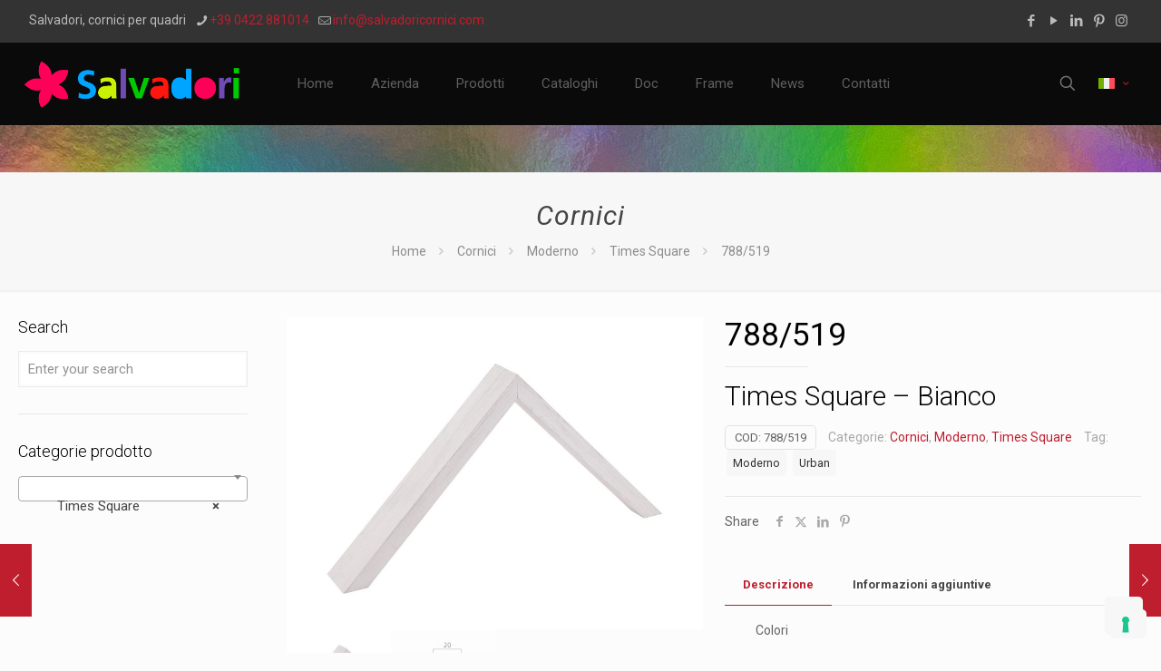

--- FILE ---
content_type: text/html; charset=UTF-8
request_url: https://www.salvadoricornici.com/prodotto/788-519/
body_size: 236555
content:
<!DOCTYPE html>
<html lang="it-IT" class="no-js " >

<head>

<meta charset="UTF-8" />
			<script type="text/javascript" class="_iub_cs_skip">
				var _iub = _iub || {};
				_iub.csConfiguration = _iub.csConfiguration || {};
				_iub.csConfiguration.siteId = "356984";
				_iub.csConfiguration.cookiePolicyId = "442493";
			</script>
			<script class="_iub_cs_skip" src="https://cs.iubenda.com/sync/356984.js"></script>
			<meta name='robots' content='index, follow, max-image-preview:large, max-snippet:-1, max-video-preview:-1' />
<meta name="keywords" content="Produzione aste, cornici per quadri, quadri, stampa quadri opere artistiche, cornici moderne, classiche, barocche foglia d&#039;oro, pronto taglio, carta da parati"/>
<meta name="description" content="Dal 1971 Salvadori Cornici ha dimostrato di possedere una elevata potenzialità nella produzione di aste e cornici per quadri,  sviluppando una vastissima gamma di cornici artigianali, moderne, classiche, barocche con foglia d&#039;oro. Salvadori impiega per la produzione di aste legni come il Tiglio, Rovere, Ayous, Abete e Pino, tutti legni che arrivano da piantagioni regolamentate. Passione, intuizione e coraggio hanno sempre contraddistinto l&#039;azienda che produce i propri prodotti in Italia, anticipando spesso le tendenze e commercializzando i propri prodotti in oltre 60 paesi in 5 continenti."/>
<meta property="og:image" content="https://www.salvadoricornici.com/wp-content/uploads/2023/03/NewMarchio-SalvadoriCornici_square_RGB_pos-360x360P.png"/>
<meta property="og:url" content="https://www.salvadoricornici.com/prodotto/788-519/"/>
<meta property="og:type" content="article"/>
<meta property="og:title" content="788/519"/>
<meta property="og:description" content="Times Square  -  Bianco"/>
<!-- Global site tag (gtag.js) - Google Analytics -->
<script async src="https://www.googletagmanager.com/gtag/js?id=UA-39793139-8"></script>
<script>
  window.dataLayer = window.dataLayer || [];
  function gtag(){dataLayer.push(arguments);}
  gtag('js', new Date());

  gtag('config', 'UA-39793139-8');
</script><meta name="format-detection" content="telephone=no">
<meta name="viewport" content="width=device-width, initial-scale=1" />
<link rel="shortcut icon" href="https://www.salvadoricornici.com/wp-content/uploads/2025/06/fiore-salvadori-fluo-2024-favicon.png#31887" type="image/x-icon" />
<link rel="apple-touch-icon" href="https://www.salvadoricornici.com/wp-content/uploads/2025/06/fiore-salvadori-fluo-2024-180X180P.png#31889" />
<meta name="theme-color" content="#ffffff" media="(prefers-color-scheme: light)">
<meta name="theme-color" content="#ffffff" media="(prefers-color-scheme: dark)">

	<!-- This site is optimized with the Yoast SEO Premium plugin v26.7 (Yoast SEO v26.7) - https://yoast.com/wordpress/plugins/seo/ -->
	<title>788/519 - Salvadori Cornici</title>
	<link rel="canonical" href="https://www.salvadoricornici.com/prodotto/788-519/" />
	<meta property="og:locale" content="it_IT" />
	<meta property="og:type" content="article" />
	<meta property="og:title" content="788/519" />
	<meta property="og:description" content="Times Square - Bianco" />
	<meta property="og:url" content="https://www.salvadoricornici.com/prodotto/788-519/" />
	<meta property="og:site_name" content="Salvadori Cornici" />
	<meta property="article:publisher" content="https://www.facebook.com/SalvadoriFrames" />
	<meta property="article:modified_time" content="2025-05-09T13:01:42+00:00" />
	<meta property="og:image" content="https://www.salvadoricornici.com/wp-content/uploads/2021/06/788-519.jpg" />
	<meta property="og:image:width" content="1000" />
	<meta property="og:image:height" content="750" />
	<meta property="og:image:type" content="image/jpeg" />
	<meta name="twitter:card" content="summary_large_image" />
	<script type="application/ld+json" class="yoast-schema-graph">{"@context":"https://schema.org","@graph":[{"@type":"WebPage","@id":"https://www.salvadoricornici.com/prodotto/788-519/","url":"https://www.salvadoricornici.com/prodotto/788-519/","name":"788/519 - Salvadori Cornici","isPartOf":{"@id":"https://www.salvadoricornici.com/#website"},"primaryImageOfPage":{"@id":"https://www.salvadoricornici.com/prodotto/788-519/#primaryimage"},"image":{"@id":"https://www.salvadoricornici.com/prodotto/788-519/#primaryimage"},"thumbnailUrl":"https://www.salvadoricornici.com/wp-content/uploads/2021/06/788-519.jpg","datePublished":"2021-06-16T07:26:46+00:00","dateModified":"2025-05-09T13:01:42+00:00","breadcrumb":{"@id":"https://www.salvadoricornici.com/prodotto/788-519/#breadcrumb"},"inLanguage":"it-IT","potentialAction":[{"@type":"ReadAction","target":["https://www.salvadoricornici.com/prodotto/788-519/"]}]},{"@type":"ImageObject","inLanguage":"it-IT","@id":"https://www.salvadoricornici.com/prodotto/788-519/#primaryimage","url":"https://www.salvadoricornici.com/wp-content/uploads/2021/06/788-519.jpg","contentUrl":"https://www.salvadoricornici.com/wp-content/uploads/2021/06/788-519.jpg","width":1000,"height":750},{"@type":"BreadcrumbList","@id":"https://www.salvadoricornici.com/prodotto/788-519/#breadcrumb","itemListElement":[{"@type":"ListItem","position":1,"name":"Home","item":"https://www.salvadoricornici.com/"},{"@type":"ListItem","position":2,"name":"Cornici","item":"https://www.salvadoricornici.com/prodotti/"},{"@type":"ListItem","position":3,"name":"788/519"}]},{"@type":"WebSite","@id":"https://www.salvadoricornici.com/#website","url":"https://www.salvadoricornici.com/","name":"www.salvadoricornici.com","description":"Cornici per quadri","publisher":{"@id":"https://www.salvadoricornici.com/#organization"},"potentialAction":[{"@type":"SearchAction","target":{"@type":"EntryPoint","urlTemplate":"https://www.salvadoricornici.com/?s={search_term_string}"},"query-input":{"@type":"PropertyValueSpecification","valueRequired":true,"valueName":"search_term_string"}}],"inLanguage":"it-IT"},{"@type":"Organization","@id":"https://www.salvadoricornici.com/#organization","name":"www.salvadoricornici.com","url":"https://www.salvadoricornici.com/","logo":{"@type":"ImageObject","inLanguage":"it-IT","@id":"https://www.salvadoricornici.com/#/schema/logo/image/","url":"https://www.salvadoricornici.com/wp-content/uploads/2023/06/SalvadoriCornici_verticale-RGB_pos-1400P.png","contentUrl":"https://www.salvadoricornici.com/wp-content/uploads/2023/06/SalvadoriCornici_verticale-RGB_pos-1400P.png","width":1400,"height":1401,"caption":"www.salvadoricornici.com"},"image":{"@id":"https://www.salvadoricornici.com/#/schema/logo/image/"},"sameAs":["https://www.facebook.com/SalvadoriFrames","https://instagram.com/salvadori_cornici","https://linkedin.com/company/salvadori-cornici-s-r-l","https://youtube.com/SalvadoriCornici/"]}]}</script>
	<!-- / Yoast SEO Premium plugin. -->


<link rel='dns-prefetch' href='//cdn.iubenda.com' />
<link rel='dns-prefetch' href='//fonts.googleapis.com' />
<link rel="alternate" type="application/rss+xml" title="Salvadori Cornici &raquo; Feed" href="https://www.salvadoricornici.com/feed/" />
<link rel="alternate" type="application/rss+xml" title="Salvadori Cornici &raquo; Feed dei commenti" href="https://www.salvadoricornici.com/comments/feed/" />
<link rel="alternate" title="oEmbed (JSON)" type="application/json+oembed" href="https://www.salvadoricornici.com/wp-json/oembed/1.0/embed?url=https%3A%2F%2Fwww.salvadoricornici.com%2Fprodotto%2F788-519%2F" />
<link rel="alternate" title="oEmbed (XML)" type="text/xml+oembed" href="https://www.salvadoricornici.com/wp-json/oembed/1.0/embed?url=https%3A%2F%2Fwww.salvadoricornici.com%2Fprodotto%2F788-519%2F&#038;format=xml" />
<style id='wp-img-auto-sizes-contain-inline-css' type='text/css'>
img:is([sizes=auto i],[sizes^="auto," i]){contain-intrinsic-size:3000px 1500px}
/*# sourceURL=wp-img-auto-sizes-contain-inline-css */
</style>
<style id='wp-emoji-styles-inline-css' type='text/css'>

	img.wp-smiley, img.emoji {
		display: inline !important;
		border: none !important;
		box-shadow: none !important;
		height: 1em !important;
		width: 1em !important;
		margin: 0 0.07em !important;
		vertical-align: -0.1em !important;
		background: none !important;
		padding: 0 !important;
	}
/*# sourceURL=wp-emoji-styles-inline-css */
</style>
<link rel='stylesheet' id='wp-block-library-css' href='https://www.salvadoricornici.com/wp-includes/css/dist/block-library/style.min.css?ver=6.9' type='text/css' media='all' />
<link rel='stylesheet' id='wc-blocks-style-css' href='https://www.salvadoricornici.com/wp-content/plugins/woocommerce/assets/client/blocks/wc-blocks.css?ver=wc-10.4.3' type='text/css' media='all' />
<style id='global-styles-inline-css' type='text/css'>
:root{--wp--preset--aspect-ratio--square: 1;--wp--preset--aspect-ratio--4-3: 4/3;--wp--preset--aspect-ratio--3-4: 3/4;--wp--preset--aspect-ratio--3-2: 3/2;--wp--preset--aspect-ratio--2-3: 2/3;--wp--preset--aspect-ratio--16-9: 16/9;--wp--preset--aspect-ratio--9-16: 9/16;--wp--preset--color--black: #000000;--wp--preset--color--cyan-bluish-gray: #abb8c3;--wp--preset--color--white: #ffffff;--wp--preset--color--pale-pink: #f78da7;--wp--preset--color--vivid-red: #cf2e2e;--wp--preset--color--luminous-vivid-orange: #ff6900;--wp--preset--color--luminous-vivid-amber: #fcb900;--wp--preset--color--light-green-cyan: #7bdcb5;--wp--preset--color--vivid-green-cyan: #00d084;--wp--preset--color--pale-cyan-blue: #8ed1fc;--wp--preset--color--vivid-cyan-blue: #0693e3;--wp--preset--color--vivid-purple: #9b51e0;--wp--preset--gradient--vivid-cyan-blue-to-vivid-purple: linear-gradient(135deg,rgb(6,147,227) 0%,rgb(155,81,224) 100%);--wp--preset--gradient--light-green-cyan-to-vivid-green-cyan: linear-gradient(135deg,rgb(122,220,180) 0%,rgb(0,208,130) 100%);--wp--preset--gradient--luminous-vivid-amber-to-luminous-vivid-orange: linear-gradient(135deg,rgb(252,185,0) 0%,rgb(255,105,0) 100%);--wp--preset--gradient--luminous-vivid-orange-to-vivid-red: linear-gradient(135deg,rgb(255,105,0) 0%,rgb(207,46,46) 100%);--wp--preset--gradient--very-light-gray-to-cyan-bluish-gray: linear-gradient(135deg,rgb(238,238,238) 0%,rgb(169,184,195) 100%);--wp--preset--gradient--cool-to-warm-spectrum: linear-gradient(135deg,rgb(74,234,220) 0%,rgb(151,120,209) 20%,rgb(207,42,186) 40%,rgb(238,44,130) 60%,rgb(251,105,98) 80%,rgb(254,248,76) 100%);--wp--preset--gradient--blush-light-purple: linear-gradient(135deg,rgb(255,206,236) 0%,rgb(152,150,240) 100%);--wp--preset--gradient--blush-bordeaux: linear-gradient(135deg,rgb(254,205,165) 0%,rgb(254,45,45) 50%,rgb(107,0,62) 100%);--wp--preset--gradient--luminous-dusk: linear-gradient(135deg,rgb(255,203,112) 0%,rgb(199,81,192) 50%,rgb(65,88,208) 100%);--wp--preset--gradient--pale-ocean: linear-gradient(135deg,rgb(255,245,203) 0%,rgb(182,227,212) 50%,rgb(51,167,181) 100%);--wp--preset--gradient--electric-grass: linear-gradient(135deg,rgb(202,248,128) 0%,rgb(113,206,126) 100%);--wp--preset--gradient--midnight: linear-gradient(135deg,rgb(2,3,129) 0%,rgb(40,116,252) 100%);--wp--preset--font-size--small: 13px;--wp--preset--font-size--medium: 20px;--wp--preset--font-size--large: 36px;--wp--preset--font-size--x-large: 42px;--wp--preset--spacing--20: 0.44rem;--wp--preset--spacing--30: 0.67rem;--wp--preset--spacing--40: 1rem;--wp--preset--spacing--50: 1.5rem;--wp--preset--spacing--60: 2.25rem;--wp--preset--spacing--70: 3.38rem;--wp--preset--spacing--80: 5.06rem;--wp--preset--shadow--natural: 6px 6px 9px rgba(0, 0, 0, 0.2);--wp--preset--shadow--deep: 12px 12px 50px rgba(0, 0, 0, 0.4);--wp--preset--shadow--sharp: 6px 6px 0px rgba(0, 0, 0, 0.2);--wp--preset--shadow--outlined: 6px 6px 0px -3px rgb(255, 255, 255), 6px 6px rgb(0, 0, 0);--wp--preset--shadow--crisp: 6px 6px 0px rgb(0, 0, 0);}:where(.is-layout-flex){gap: 0.5em;}:where(.is-layout-grid){gap: 0.5em;}body .is-layout-flex{display: flex;}.is-layout-flex{flex-wrap: wrap;align-items: center;}.is-layout-flex > :is(*, div){margin: 0;}body .is-layout-grid{display: grid;}.is-layout-grid > :is(*, div){margin: 0;}:where(.wp-block-columns.is-layout-flex){gap: 2em;}:where(.wp-block-columns.is-layout-grid){gap: 2em;}:where(.wp-block-post-template.is-layout-flex){gap: 1.25em;}:where(.wp-block-post-template.is-layout-grid){gap: 1.25em;}.has-black-color{color: var(--wp--preset--color--black) !important;}.has-cyan-bluish-gray-color{color: var(--wp--preset--color--cyan-bluish-gray) !important;}.has-white-color{color: var(--wp--preset--color--white) !important;}.has-pale-pink-color{color: var(--wp--preset--color--pale-pink) !important;}.has-vivid-red-color{color: var(--wp--preset--color--vivid-red) !important;}.has-luminous-vivid-orange-color{color: var(--wp--preset--color--luminous-vivid-orange) !important;}.has-luminous-vivid-amber-color{color: var(--wp--preset--color--luminous-vivid-amber) !important;}.has-light-green-cyan-color{color: var(--wp--preset--color--light-green-cyan) !important;}.has-vivid-green-cyan-color{color: var(--wp--preset--color--vivid-green-cyan) !important;}.has-pale-cyan-blue-color{color: var(--wp--preset--color--pale-cyan-blue) !important;}.has-vivid-cyan-blue-color{color: var(--wp--preset--color--vivid-cyan-blue) !important;}.has-vivid-purple-color{color: var(--wp--preset--color--vivid-purple) !important;}.has-black-background-color{background-color: var(--wp--preset--color--black) !important;}.has-cyan-bluish-gray-background-color{background-color: var(--wp--preset--color--cyan-bluish-gray) !important;}.has-white-background-color{background-color: var(--wp--preset--color--white) !important;}.has-pale-pink-background-color{background-color: var(--wp--preset--color--pale-pink) !important;}.has-vivid-red-background-color{background-color: var(--wp--preset--color--vivid-red) !important;}.has-luminous-vivid-orange-background-color{background-color: var(--wp--preset--color--luminous-vivid-orange) !important;}.has-luminous-vivid-amber-background-color{background-color: var(--wp--preset--color--luminous-vivid-amber) !important;}.has-light-green-cyan-background-color{background-color: var(--wp--preset--color--light-green-cyan) !important;}.has-vivid-green-cyan-background-color{background-color: var(--wp--preset--color--vivid-green-cyan) !important;}.has-pale-cyan-blue-background-color{background-color: var(--wp--preset--color--pale-cyan-blue) !important;}.has-vivid-cyan-blue-background-color{background-color: var(--wp--preset--color--vivid-cyan-blue) !important;}.has-vivid-purple-background-color{background-color: var(--wp--preset--color--vivid-purple) !important;}.has-black-border-color{border-color: var(--wp--preset--color--black) !important;}.has-cyan-bluish-gray-border-color{border-color: var(--wp--preset--color--cyan-bluish-gray) !important;}.has-white-border-color{border-color: var(--wp--preset--color--white) !important;}.has-pale-pink-border-color{border-color: var(--wp--preset--color--pale-pink) !important;}.has-vivid-red-border-color{border-color: var(--wp--preset--color--vivid-red) !important;}.has-luminous-vivid-orange-border-color{border-color: var(--wp--preset--color--luminous-vivid-orange) !important;}.has-luminous-vivid-amber-border-color{border-color: var(--wp--preset--color--luminous-vivid-amber) !important;}.has-light-green-cyan-border-color{border-color: var(--wp--preset--color--light-green-cyan) !important;}.has-vivid-green-cyan-border-color{border-color: var(--wp--preset--color--vivid-green-cyan) !important;}.has-pale-cyan-blue-border-color{border-color: var(--wp--preset--color--pale-cyan-blue) !important;}.has-vivid-cyan-blue-border-color{border-color: var(--wp--preset--color--vivid-cyan-blue) !important;}.has-vivid-purple-border-color{border-color: var(--wp--preset--color--vivid-purple) !important;}.has-vivid-cyan-blue-to-vivid-purple-gradient-background{background: var(--wp--preset--gradient--vivid-cyan-blue-to-vivid-purple) !important;}.has-light-green-cyan-to-vivid-green-cyan-gradient-background{background: var(--wp--preset--gradient--light-green-cyan-to-vivid-green-cyan) !important;}.has-luminous-vivid-amber-to-luminous-vivid-orange-gradient-background{background: var(--wp--preset--gradient--luminous-vivid-amber-to-luminous-vivid-orange) !important;}.has-luminous-vivid-orange-to-vivid-red-gradient-background{background: var(--wp--preset--gradient--luminous-vivid-orange-to-vivid-red) !important;}.has-very-light-gray-to-cyan-bluish-gray-gradient-background{background: var(--wp--preset--gradient--very-light-gray-to-cyan-bluish-gray) !important;}.has-cool-to-warm-spectrum-gradient-background{background: var(--wp--preset--gradient--cool-to-warm-spectrum) !important;}.has-blush-light-purple-gradient-background{background: var(--wp--preset--gradient--blush-light-purple) !important;}.has-blush-bordeaux-gradient-background{background: var(--wp--preset--gradient--blush-bordeaux) !important;}.has-luminous-dusk-gradient-background{background: var(--wp--preset--gradient--luminous-dusk) !important;}.has-pale-ocean-gradient-background{background: var(--wp--preset--gradient--pale-ocean) !important;}.has-electric-grass-gradient-background{background: var(--wp--preset--gradient--electric-grass) !important;}.has-midnight-gradient-background{background: var(--wp--preset--gradient--midnight) !important;}.has-small-font-size{font-size: var(--wp--preset--font-size--small) !important;}.has-medium-font-size{font-size: var(--wp--preset--font-size--medium) !important;}.has-large-font-size{font-size: var(--wp--preset--font-size--large) !important;}.has-x-large-font-size{font-size: var(--wp--preset--font-size--x-large) !important;}
/*# sourceURL=global-styles-inline-css */
</style>

<style id='classic-theme-styles-inline-css' type='text/css'>
/*! This file is auto-generated */
.wp-block-button__link{color:#fff;background-color:#32373c;border-radius:9999px;box-shadow:none;text-decoration:none;padding:calc(.667em + 2px) calc(1.333em + 2px);font-size:1.125em}.wp-block-file__button{background:#32373c;color:#fff;text-decoration:none}
/*# sourceURL=/wp-includes/css/classic-themes.min.css */
</style>
<link rel='stylesheet' id='contact-form-7-css' href='https://www.salvadoricornici.com/wp-content/plugins/contact-form-7/includes/css/styles.css?ver=6.1.4' type='text/css' media='all' />
<link rel='stylesheet' id='rs-plugin-settings-css' href='https://www.salvadoricornici.com/wp-content/plugins/revslider/public/assets/css/rs6.css?ver=6.2.2' type='text/css' media='all' />
<style id='rs-plugin-settings-inline-css' type='text/css'>
#rs-demo-id {}
/*# sourceURL=rs-plugin-settings-inline-css */
</style>
<link rel='stylesheet' id='photoswipe-css' href='https://www.salvadoricornici.com/wp-content/plugins/woocommerce/assets/css/photoswipe/photoswipe.min.css?ver=10.4.3' type='text/css' media='all' />
<link rel='stylesheet' id='photoswipe-default-skin-css' href='https://www.salvadoricornici.com/wp-content/plugins/woocommerce/assets/css/photoswipe/default-skin/default-skin.min.css?ver=10.4.3' type='text/css' media='all' />
<link rel='stylesheet' id='woocommerce-layout-css' href='https://www.salvadoricornici.com/wp-content/plugins/woocommerce/assets/css/woocommerce-layout.css?ver=10.4.3' type='text/css' media='all' />
<link rel='stylesheet' id='woocommerce-smallscreen-css' href='https://www.salvadoricornici.com/wp-content/plugins/woocommerce/assets/css/woocommerce-smallscreen.css?ver=10.4.3' type='text/css' media='only screen and (max-width: 768px)' />
<link rel='stylesheet' id='woocommerce-general-css' href='https://www.salvadoricornici.com/wp-content/plugins/woocommerce/assets/css/woocommerce.css?ver=10.4.3' type='text/css' media='all' />
<style id='woocommerce-inline-inline-css' type='text/css'>
.woocommerce form .form-row .required { visibility: visible; }
/*# sourceURL=woocommerce-inline-inline-css */
</style>
<link rel='stylesheet' id='wpml-legacy-horizontal-list-0-css' href='https://www.salvadoricornici.com/wp-content/plugins/sitepress-multilingual-cms/templates/language-switchers/legacy-list-horizontal/style.min.css?ver=1' type='text/css' media='all' />
<style id='wpml-legacy-horizontal-list-0-inline-css' type='text/css'>
.wpml-ls-display{display:inline!important}
/*# sourceURL=wpml-legacy-horizontal-list-0-inline-css */
</style>
<link rel='stylesheet' id='cms-navigation-style-base-css' href='https://www.salvadoricornici.com/wp-content/plugins/wpml-cms-nav/res/css/cms-navigation-base.css?ver=1.5.6' type='text/css' media='screen' />
<link rel='stylesheet' id='cms-navigation-style-css' href='https://www.salvadoricornici.com/wp-content/plugins/wpml-cms-nav/res/css/cms-navigation.css?ver=1.5.6' type='text/css' media='screen' />
<link rel='stylesheet' id='mfn-be-css' href='https://www.salvadoricornici.com/wp-content/themes/betheme/css/be.css?ver=28.2.1' type='text/css' media='all' />
<link rel='stylesheet' id='mfn-animations-css' href='https://www.salvadoricornici.com/wp-content/themes/betheme/assets/animations/animations.min.css?ver=28.2.1' type='text/css' media='all' />
<link rel='stylesheet' id='mfn-font-awesome-css' href='https://www.salvadoricornici.com/wp-content/themes/betheme/fonts/fontawesome/fontawesome.css?ver=28.2.1' type='text/css' media='all' />
<link rel='stylesheet' id='mfn-responsive-css' href='https://www.salvadoricornici.com/wp-content/themes/betheme/css/responsive.css?ver=28.2.1' type='text/css' media='all' />
<link rel='stylesheet' id='mfn-fonts-css' href='https://fonts.googleapis.com/css?family=Roboto%3A1%2C300%2C400%2C400italic%2C500%2C700%2C700italic%7CPoppins%3A1%2C300%2C400%2C400italic%2C500%2C700%2C700italic&#038;display=swap&#038;ver=6.9' type='text/css' media='all' />
<link rel='stylesheet' id='mfn-swiper-css' href='https://www.salvadoricornici.com/wp-content/themes/betheme/css/scripts/swiper.css?ver=28.2.1' type='text/css' media='' />
<link rel='stylesheet' id='mfn-woo-css' href='https://www.salvadoricornici.com/wp-content/themes/betheme/css/woocommerce.css?ver=28.2.1' type='text/css' media='all' />
<link rel='stylesheet' id='dflip-style-css' href='https://www.salvadoricornici.com/wp-content/plugins/3d-flipbook-dflip-lite/assets/css/dflip.min.css?ver=2.4.20' type='text/css' media='all' />
<link rel='stylesheet' id='dashicons-css' href='https://www.salvadoricornici.com/wp-includes/css/dashicons.min.css?ver=6.9' type='text/css' media='all' />
<link rel='stylesheet' id='al_ic_revs_styles-css' href='https://www.salvadoricornici.com/wp-content/plugins/reviews-plus/css/reviews-plus.min.css?timestamp=1716814997&#038;ver=6.9' type='text/css' media='all' />
<style id='mfn-dynamic-inline-css' type='text/css'>
body:not(.template-slider) #Header_wrapper{background-image:url(https://www.salvadoricornici.com/wp-content/uploads/2024/09/fondino-iredescente-copertina-2-1920X900.jpg#28598);background-repeat:no-repeat;background-position:center top}
html{background-color:#fcfcfc}#Wrapper,#Content,.mfn-popup .mfn-popup-content,.mfn-off-canvas-sidebar .mfn-off-canvas-content-wrapper,.mfn-cart-holder,.mfn-header-login,#Top_bar .search_wrapper,#Top_bar .top_bar_right .mfn-live-search-box,.column_livesearch .mfn-live-search-wrapper,.column_livesearch .mfn-live-search-box{background-color:#fcfcfc}.layout-boxed.mfn-bebuilder-header.mfn-ui #Wrapper .mfn-only-sample-content{background-color:#fcfcfc}body:not(.template-slider) #Header{min-height:190px}body.header-below:not(.template-slider) #Header{padding-top:190px}#Footer .widgets_wrapper{padding:70px 0}.has-search-overlay.search-overlay-opened #search-overlay{background-color:rgba(0,0,0,0.6)}.elementor-page.elementor-default #Content .the_content .section_wrapper{max-width:100%}.elementor-page.elementor-default #Content .section.the_content{width:100%}.elementor-page.elementor-default #Content .section_wrapper .the_content_wrapper{margin-left:0;margin-right:0;width:100%}body,span.date_label,.timeline_items li h3 span,input[type="date"],input[type="text"],input[type="password"],input[type="tel"],input[type="email"],input[type="url"],textarea,select,.offer_li .title h3,.mfn-menu-item-megamenu{font-family:"Roboto",-apple-system,BlinkMacSystemFont,"Segoe UI",Roboto,Oxygen-Sans,Ubuntu,Cantarell,"Helvetica Neue",sans-serif}.lead,.big{font-family:"Poppins",-apple-system,BlinkMacSystemFont,"Segoe UI",Roboto,Oxygen-Sans,Ubuntu,Cantarell,"Helvetica Neue",sans-serif}#menu > ul > li > a,#overlay-menu ul li a{font-family:"Roboto",-apple-system,BlinkMacSystemFont,"Segoe UI",Roboto,Oxygen-Sans,Ubuntu,Cantarell,"Helvetica Neue",sans-serif}#Subheader .title{font-family:"Roboto",-apple-system,BlinkMacSystemFont,"Segoe UI",Roboto,Oxygen-Sans,Ubuntu,Cantarell,"Helvetica Neue",sans-serif}h1,h2,h3,h4,.text-logo #logo{font-family:"Roboto",-apple-system,BlinkMacSystemFont,"Segoe UI",Roboto,Oxygen-Sans,Ubuntu,Cantarell,"Helvetica Neue",sans-serif}h5,h6{font-family:"Roboto",-apple-system,BlinkMacSystemFont,"Segoe UI",Roboto,Oxygen-Sans,Ubuntu,Cantarell,"Helvetica Neue",sans-serif}blockquote{font-family:"Roboto",-apple-system,BlinkMacSystemFont,"Segoe UI",Roboto,Oxygen-Sans,Ubuntu,Cantarell,"Helvetica Neue",sans-serif}.chart_box .chart .num,.counter .desc_wrapper .number-wrapper,.how_it_works .image .number,.pricing-box .plan-header .price,.quick_fact .number-wrapper,.woocommerce .product div.entry-summary .price{font-family:"Roboto",-apple-system,BlinkMacSystemFont,"Segoe UI",Roboto,Oxygen-Sans,Ubuntu,Cantarell,"Helvetica Neue",sans-serif}body,.mfn-menu-item-megamenu{font-size:14px;line-height:25px;font-weight:400;letter-spacing:0px}.lead,.big{font-size:16px;line-height:28px;font-weight:400;letter-spacing:0px}#menu > ul > li > a,#overlay-menu ul li a{font-size:15px;font-weight:400;letter-spacing:0px}#overlay-menu ul li a{line-height:22.5px}#Subheader .title{font-size:30px;line-height:35px;font-weight:400;letter-spacing:1px;font-style:italic}h1,.text-logo #logo{font-size:48px;line-height:50px;font-weight:400;letter-spacing:0px}h2{font-size:30px;line-height:34px;font-weight:300;letter-spacing:0px}h3,.woocommerce ul.products li.product h3,.woocommerce #customer_login h2{font-size:25px;line-height:29px;font-weight:300;letter-spacing:0px}h4,.woocommerce .woocommerce-order-details__title,.woocommerce .wc-bacs-bank-details-heading,.woocommerce .woocommerce-customer-details h2{font-size:21px;line-height:25px;font-weight:500;letter-spacing:0px}h5{font-size:15px;line-height:25px;font-weight:700;letter-spacing:0px}h6{font-size:14px;line-height:25px;font-weight:400;letter-spacing:0px}#Intro .intro-title{font-size:70px;line-height:70px;font-weight:400;letter-spacing:0px}@media only screen and (min-width:768px) and (max-width:959px){body,.mfn-menu-item-megamenu{font-size:13px;line-height:21px;font-weight:400;letter-spacing:0px}.lead,.big{font-size:14px;line-height:24px;font-weight:400;letter-spacing:0px}#menu > ul > li > a,#overlay-menu ul li a{font-size:13px;font-weight:400;letter-spacing:0px}#overlay-menu ul li a{line-height:19.5px}#Subheader .title{font-size:26px;line-height:30px;font-weight:400;letter-spacing:1px;font-style:italic}h1,.text-logo #logo{font-size:41px;line-height:43px;font-weight:400;letter-spacing:0px}h2{font-size:26px;line-height:29px;font-weight:300;letter-spacing:0px}h3,.woocommerce ul.products li.product h3,.woocommerce #customer_login h2{font-size:21px;line-height:25px;font-weight:300;letter-spacing:0px}h4,.woocommerce .woocommerce-order-details__title,.woocommerce .wc-bacs-bank-details-heading,.woocommerce .woocommerce-customer-details h2{font-size:18px;line-height:21px;font-weight:500;letter-spacing:0px}h5{font-size:13px;line-height:21px;font-weight:700;letter-spacing:0px}h6{font-size:13px;line-height:21px;font-weight:400;letter-spacing:0px}#Intro .intro-title{font-size:60px;line-height:60px;font-weight:400;letter-spacing:0px}blockquote{font-size:15px}.chart_box .chart .num{font-size:45px;line-height:45px}.counter .desc_wrapper .number-wrapper{font-size:45px;line-height:45px}.counter .desc_wrapper .title{font-size:14px;line-height:18px}.faq .question .title{font-size:14px}.fancy_heading .title{font-size:38px;line-height:38px}.offer .offer_li .desc_wrapper .title h3{font-size:32px;line-height:32px}.offer_thumb_ul li.offer_thumb_li .desc_wrapper .title h3{font-size:32px;line-height:32px}.pricing-box .plan-header h2{font-size:27px;line-height:27px}.pricing-box .plan-header .price > span{font-size:40px;line-height:40px}.pricing-box .plan-header .price sup.currency{font-size:18px;line-height:18px}.pricing-box .plan-header .price sup.period{font-size:14px;line-height:14px}.quick_fact .number-wrapper{font-size:80px;line-height:80px}.trailer_box .desc h2{font-size:27px;line-height:27px}.widget > h3{font-size:17px;line-height:20px}}@media only screen and (min-width:480px) and (max-width:767px){body,.mfn-menu-item-megamenu{font-size:13px;line-height:19px;font-weight:400;letter-spacing:0px}.lead,.big{font-size:13px;line-height:21px;font-weight:400;letter-spacing:0px}#menu > ul > li > a,#overlay-menu ul li a{font-size:13px;font-weight:400;letter-spacing:0px}#overlay-menu ul li a{line-height:19.5px}#Subheader .title{font-size:23px;line-height:26px;font-weight:400;letter-spacing:1px;font-style:italic}h1,.text-logo #logo{font-size:36px;line-height:38px;font-weight:400;letter-spacing:0px}h2{font-size:23px;line-height:26px;font-weight:300;letter-spacing:0px}h3,.woocommerce ul.products li.product h3,.woocommerce #customer_login h2{font-size:19px;line-height:22px;font-weight:300;letter-spacing:0px}h4,.woocommerce .woocommerce-order-details__title,.woocommerce .wc-bacs-bank-details-heading,.woocommerce .woocommerce-customer-details h2{font-size:16px;line-height:19px;font-weight:500;letter-spacing:0px}h5{font-size:13px;line-height:19px;font-weight:700;letter-spacing:0px}h6{font-size:13px;line-height:19px;font-weight:400;letter-spacing:0px}#Intro .intro-title{font-size:53px;line-height:53px;font-weight:400;letter-spacing:0px}blockquote{font-size:14px}.chart_box .chart .num{font-size:40px;line-height:40px}.counter .desc_wrapper .number-wrapper{font-size:40px;line-height:40px}.counter .desc_wrapper .title{font-size:13px;line-height:16px}.faq .question .title{font-size:13px}.fancy_heading .title{font-size:34px;line-height:34px}.offer .offer_li .desc_wrapper .title h3{font-size:28px;line-height:28px}.offer_thumb_ul li.offer_thumb_li .desc_wrapper .title h3{font-size:28px;line-height:28px}.pricing-box .plan-header h2{font-size:24px;line-height:24px}.pricing-box .plan-header .price > span{font-size:34px;line-height:34px}.pricing-box .plan-header .price sup.currency{font-size:16px;line-height:16px}.pricing-box .plan-header .price sup.period{font-size:13px;line-height:13px}.quick_fact .number-wrapper{font-size:70px;line-height:70px}.trailer_box .desc h2{font-size:24px;line-height:24px}.widget > h3{font-size:16px;line-height:19px}}@media only screen and (max-width:479px){body,.mfn-menu-item-megamenu{font-size:13px;line-height:19px;font-weight:400;letter-spacing:0px}.lead,.big{font-size:13px;line-height:19px;font-weight:400;letter-spacing:0px}#menu > ul > li > a,#overlay-menu ul li a{font-size:13px;font-weight:400;letter-spacing:0px}#overlay-menu ul li a{line-height:19.5px}#Subheader .title{font-size:18px;line-height:21px;font-weight:400;letter-spacing:1px;font-style:italic}h1,.text-logo #logo{font-size:29px;line-height:30px;font-weight:400;letter-spacing:0px}h2{font-size:18px;line-height:20px;font-weight:300;letter-spacing:0px}h3,.woocommerce ul.products li.product h3,.woocommerce #customer_login h2{font-size:15px;line-height:19px;font-weight:300;letter-spacing:0px}h4,.woocommerce .woocommerce-order-details__title,.woocommerce .wc-bacs-bank-details-heading,.woocommerce .woocommerce-customer-details h2{font-size:13px;line-height:19px;font-weight:500;letter-spacing:0px}h5{font-size:13px;line-height:19px;font-weight:700;letter-spacing:0px}h6{font-size:13px;line-height:19px;font-weight:400;letter-spacing:0px}#Intro .intro-title{font-size:42px;line-height:42px;font-weight:400;letter-spacing:0px}blockquote{font-size:13px}.chart_box .chart .num{font-size:35px;line-height:35px}.counter .desc_wrapper .number-wrapper{font-size:35px;line-height:35px}.counter .desc_wrapper .title{font-size:13px;line-height:26px}.faq .question .title{font-size:13px}.fancy_heading .title{font-size:30px;line-height:30px}.offer .offer_li .desc_wrapper .title h3{font-size:26px;line-height:26px}.offer_thumb_ul li.offer_thumb_li .desc_wrapper .title h3{font-size:26px;line-height:26px}.pricing-box .plan-header h2{font-size:21px;line-height:21px}.pricing-box .plan-header .price > span{font-size:32px;line-height:32px}.pricing-box .plan-header .price sup.currency{font-size:14px;line-height:14px}.pricing-box .plan-header .price sup.period{font-size:13px;line-height:13px}.quick_fact .number-wrapper{font-size:60px;line-height:60px}.trailer_box .desc h2{font-size:21px;line-height:21px}.widget > h3{font-size:15px;line-height:18px}}.with_aside .sidebar.columns{width:23%}.with_aside .sections_group{width:77%}.aside_both .sidebar.columns{width:18%}.aside_both .sidebar.sidebar-1{margin-left:-82%}.aside_both .sections_group{width:64%;margin-left:18%}@media only screen and (min-width:1240px){#Wrapper,.with_aside .content_wrapper{max-width:1920px}body.layout-boxed.mfn-header-scrolled .mfn-header-tmpl.mfn-sticky-layout-width{max-width:1920px;left:0;right:0;margin-left:auto;margin-right:auto}body.layout-boxed:not(.mfn-header-scrolled) .mfn-header-tmpl.mfn-header-layout-width,body.layout-boxed .mfn-header-tmpl.mfn-header-layout-width:not(.mfn-hasSticky){max-width:1920px;left:0;right:0;margin-left:auto;margin-right:auto}body.layout-boxed.mfn-bebuilder-header.mfn-ui .mfn-only-sample-content{max-width:1920px;margin-left:auto;margin-right:auto}.section_wrapper,.container{max-width:1900px}.layout-boxed.header-boxed #Top_bar.is-sticky{max-width:1920px}}@media only screen and (max-width:767px){#Wrapper{max-width:calc(100% - 67px)}.content_wrapper .section_wrapper,.container,.four.columns .widget-area{max-width:550px !important;padding-left:33px;padding-right:33px}}body{--mfn-button-font-family:inherit;--mfn-button-font-size:14px;--mfn-button-font-weight:400;--mfn-button-font-style:inherit;--mfn-button-letter-spacing:0px;--mfn-button-padding:16px 20px 16px 20px;--mfn-button-border-width:0;--mfn-button-border-radius:5px 5px 5px 5px;--mfn-button-gap:10px;--mfn-button-transition:0.2s;--mfn-button-color:#be1e2d;--mfn-button-color-hover:#be1e2d;--mfn-button-bg:#f7f7f7;--mfn-button-bg-hover:#eaeaea;--mfn-button-border-color:transparent;--mfn-button-border-color-hover:transparent;--mfn-button-icon-color:#be1e2d;--mfn-button-icon-color-hover:#be1e2d;--mfn-button-box-shadow:unset;--mfn-button-theme-color:#ffffff;--mfn-button-theme-color-hover:#ffffff;--mfn-button-theme-bg:#be1e2d;--mfn-button-theme-bg-hover:#b11120;--mfn-button-theme-border-color:transparent;--mfn-button-theme-border-color-hover:transparent;--mfn-button-theme-icon-color:#ffffff;--mfn-button-theme-icon-color-hover:#ffffff;--mfn-button-theme-box-shadow:unset;--mfn-button-shop-color:#ffffff;--mfn-button-shop-color-hover:#ffffff;--mfn-button-shop-bg:#be1e2d;--mfn-button-shop-bg-hover:#b11120;--mfn-button-shop-border-color:transparent;--mfn-button-shop-border-color-hover:transparent;--mfn-button-shop-icon-color:#626262;--mfn-button-shop-icon-color-hover:#626262;--mfn-button-shop-box-shadow:unset;--mfn-button-action-color:#000000;--mfn-button-action-color-hover:#000000;--mfn-button-action-bg:#f7f7f7;--mfn-button-action-bg-hover:#eaeaea;--mfn-button-action-border-color:transparent;--mfn-button-action-border-color-hover:transparent;--mfn-button-action-icon-color:#626262;--mfn-button-action-icon-color-hover:#626262;--mfn-button-action-box-shadow:unset;--mfn-product-list-gallery-slider-arrow-bg:#fff;--mfn-product-list-gallery-slider-arrow-bg-hover:#fff;--mfn-product-list-gallery-slider-arrow-color:#000;--mfn-product-list-gallery-slider-arrow-color-hover:#000;--mfn-product-list-gallery-slider-dots-bg:rgba(0,0,0,0.3);--mfn-product-list-gallery-slider-dots-bg-active:#000;--mfn-product-list-gallery-slider-padination-bg:transparent;--mfn-product-list-gallery-slider-dots-size:8px;--mfn-product-list-gallery-slider-nav-border-radius:0px;--mfn-product-list-gallery-slider-nav-offset:0px;--mfn-product-list-gallery-slider-dots-gap:5px}@media only screen and (max-width:959px){body{}}@media only screen and (max-width:768px){body{}}.mfn-cookies,.mfn-cookies-reopen{--mfn-gdpr2-container-text-color:#626262;--mfn-gdpr2-container-strong-color:#07070a;--mfn-gdpr2-container-bg:#ffffff;--mfn-gdpr2-container-overlay:rgba(25,37,48,0.6);--mfn-gdpr2-details-box-bg:#fbfbfb;--mfn-gdpr2-details-switch-bg:#00032a;--mfn-gdpr2-details-switch-bg-active:#5acb65;--mfn-gdpr2-tabs-text-color:#07070a;--mfn-gdpr2-tabs-text-color-active:#0089f7;--mfn-gdpr2-tabs-border:rgba(8,8,14,0.1);--mfn-gdpr2-buttons-box-bg:#fbfbfb;--mfn-gdpr2-reopen-background:#fff;--mfn-gdpr2-reopen-color:#222}#Top_bar #logo,.header-fixed #Top_bar #logo,.header-plain #Top_bar #logo,.header-transparent #Top_bar #logo{height:60px;line-height:60px;padding:15px 0}.logo-overflow #Top_bar:not(.is-sticky) .logo{height:90px}#Top_bar .menu > li > a{padding:15px 0}.menu-highlight:not(.header-creative) #Top_bar .menu > li > a{margin:20px 0}.header-plain:not(.menu-highlight) #Top_bar .menu > li > a span:not(.description){line-height:90px}.header-fixed #Top_bar .menu > li > a{padding:30px 0}@media only screen and (max-width:767px){.mobile-header-mini #Top_bar #logo{height:50px!important;line-height:50px!important;margin:5px 0}}#Top_bar #logo img.svg{width:100px}.image_frame,.wp-caption{border-width:0px}.alert{border-radius:0px}#Top_bar .top_bar_right .top-bar-right-input input{width:200px}.mfn-live-search-box .mfn-live-search-list{max-height:100px}#Side_slide{right:-170px;width:170px}#Side_slide.left{left:-170px}.blog-teaser li .desc-wrapper .desc{background-position-y:-1px}.mfn-free-delivery-info{--mfn-free-delivery-bar:#be1e2d;--mfn-free-delivery-bg:rgba(0,0,0,0.1);--mfn-free-delivery-achieved:#be1e2d}#back_to_top i{color:#65666C}.mfn-product-list-gallery-slider .mfn-product-list-gallery-slider-arrow{display:flex}@media only screen and ( max-width:767px ){body:not(.template-slider) #Header{min-height:75px}#Subheader{padding:0px}}@media only screen and (min-width:1240px){body:not(.header-simple) #Top_bar #menu{display:block!important}.tr-menu #Top_bar #menu{background:none!important}#Top_bar .menu > li > ul.mfn-megamenu > li{float:left}#Top_bar .menu > li > ul.mfn-megamenu > li.mfn-megamenu-cols-1{width:100%}#Top_bar .menu > li > ul.mfn-megamenu > li.mfn-megamenu-cols-2{width:50%}#Top_bar .menu > li > ul.mfn-megamenu > li.mfn-megamenu-cols-3{width:33.33%}#Top_bar .menu > li > ul.mfn-megamenu > li.mfn-megamenu-cols-4{width:25%}#Top_bar .menu > li > ul.mfn-megamenu > li.mfn-megamenu-cols-5{width:20%}#Top_bar .menu > li > ul.mfn-megamenu > li.mfn-megamenu-cols-6{width:16.66%}#Top_bar .menu > li > ul.mfn-megamenu > li > ul{display:block!important;position:inherit;left:auto;top:auto;border-width:0 1px 0 0}#Top_bar .menu > li > ul.mfn-megamenu > li:last-child > ul{border:0}#Top_bar .menu > li > ul.mfn-megamenu > li > ul li{width:auto}#Top_bar .menu > li > ul.mfn-megamenu a.mfn-megamenu-title{text-transform:uppercase;font-weight:400;background:none}#Top_bar .menu > li > ul.mfn-megamenu a .menu-arrow{display:none}.menuo-right #Top_bar .menu > li > ul.mfn-megamenu{left:0;width:98%!important;margin:0 1%;padding:20px 0}.menuo-right #Top_bar .menu > li > ul.mfn-megamenu-bg{box-sizing:border-box}#Top_bar .menu > li > ul.mfn-megamenu-bg{padding:20px 166px 20px 20px;background-repeat:no-repeat;background-position:right bottom}.rtl #Top_bar .menu > li > ul.mfn-megamenu-bg{padding-left:166px;padding-right:20px;background-position:left bottom}#Top_bar .menu > li > ul.mfn-megamenu-bg > li{background:none}#Top_bar .menu > li > ul.mfn-megamenu-bg > li a{border:none}#Top_bar .menu > li > ul.mfn-megamenu-bg > li > ul{background:none!important;-webkit-box-shadow:0 0 0 0;-moz-box-shadow:0 0 0 0;box-shadow:0 0 0 0}.mm-vertical #Top_bar .container{position:relative}.mm-vertical #Top_bar .top_bar_left{position:static}.mm-vertical #Top_bar .menu > li ul{box-shadow:0 0 0 0 transparent!important;background-image:none}.mm-vertical #Top_bar .menu > li > ul.mfn-megamenu{padding:20px 0}.mm-vertical.header-plain #Top_bar .menu > li > ul.mfn-megamenu{width:100%!important;margin:0}.mm-vertical #Top_bar .menu > li > ul.mfn-megamenu > li{display:table-cell;float:none!important;width:10%;padding:0 15px;border-right:1px solid rgba(0,0,0,0.05)}.mm-vertical #Top_bar .menu > li > ul.mfn-megamenu > li:last-child{border-right-width:0}.mm-vertical #Top_bar .menu > li > ul.mfn-megamenu > li.hide-border{border-right-width:0}.mm-vertical #Top_bar .menu > li > ul.mfn-megamenu > li a{border-bottom-width:0;padding:9px 15px;line-height:120%}.mm-vertical #Top_bar .menu > li > ul.mfn-megamenu a.mfn-megamenu-title{font-weight:700}.rtl .mm-vertical #Top_bar .menu > li > ul.mfn-megamenu > li:first-child{border-right-width:0}.rtl .mm-vertical #Top_bar .menu > li > ul.mfn-megamenu > li:last-child{border-right-width:1px}body.header-shop #Top_bar #menu{display:flex!important;background-color:transparent}.header-shop #Top_bar.is-sticky .top_bar_row_second{display:none}.header-plain:not(.menuo-right) #Header .top_bar_left{width:auto!important}.header-stack.header-center #Top_bar #menu{display:inline-block!important}.header-simple #Top_bar #menu{display:none;height:auto;width:300px;bottom:auto;top:100%;right:1px;position:absolute;margin:0}.header-simple #Header a.responsive-menu-toggle{display:block;right:10px}.header-simple #Top_bar #menu > ul{width:100%;float:left}.header-simple #Top_bar #menu ul li{width:100%;padding-bottom:0;border-right:0;position:relative}.header-simple #Top_bar #menu ul li a{padding:0 20px;margin:0;display:block;height:auto;line-height:normal;border:none}.header-simple #Top_bar #menu ul li a:not(.menu-toggle):after{display:none}.header-simple #Top_bar #menu ul li a span{border:none;line-height:44px;display:inline;padding:0}.header-simple #Top_bar #menu ul li.submenu .menu-toggle{display:block;position:absolute;right:0;top:0;width:44px;height:44px;line-height:44px;font-size:30px;font-weight:300;text-align:center;cursor:pointer;color:#444;opacity:0.33;transform:unset}.header-simple #Top_bar #menu ul li.submenu .menu-toggle:after{content:"+";position:static}.header-simple #Top_bar #menu ul li.hover > .menu-toggle:after{content:"-"}.header-simple #Top_bar #menu ul li.hover a{border-bottom:0}.header-simple #Top_bar #menu ul.mfn-megamenu li .menu-toggle{display:none}.header-simple #Top_bar #menu ul li ul{position:relative!important;left:0!important;top:0;padding:0;margin:0!important;width:auto!important;background-image:none}.header-simple #Top_bar #menu ul li ul li{width:100%!important;display:block;padding:0}.header-simple #Top_bar #menu ul li ul li a{padding:0 20px 0 30px}.header-simple #Top_bar #menu ul li ul li a .menu-arrow{display:none}.header-simple #Top_bar #menu ul li ul li a span{padding:0}.header-simple #Top_bar #menu ul li ul li a span:after{display:none!important}.header-simple #Top_bar .menu > li > ul.mfn-megamenu a.mfn-megamenu-title{text-transform:uppercase;font-weight:400}.header-simple #Top_bar .menu > li > ul.mfn-megamenu > li > ul{display:block!important;position:inherit;left:auto;top:auto}.header-simple #Top_bar #menu ul li ul li ul{border-left:0!important;padding:0;top:0}.header-simple #Top_bar #menu ul li ul li ul li a{padding:0 20px 0 40px}.rtl.header-simple #Top_bar #menu{left:1px;right:auto}.rtl.header-simple #Top_bar a.responsive-menu-toggle{left:10px;right:auto}.rtl.header-simple #Top_bar #menu ul li.submenu .menu-toggle{left:0;right:auto}.rtl.header-simple #Top_bar #menu ul li ul{left:auto!important;right:0!important}.rtl.header-simple #Top_bar #menu ul li ul li a{padding:0 30px 0 20px}.rtl.header-simple #Top_bar #menu ul li ul li ul li a{padding:0 40px 0 20px}.menu-highlight #Top_bar .menu > li{margin:0 2px}.menu-highlight:not(.header-creative) #Top_bar .menu > li > a{padding:0;-webkit-border-radius:5px;border-radius:5px}.menu-highlight #Top_bar .menu > li > a:after{display:none}.menu-highlight #Top_bar .menu > li > a span:not(.description){line-height:50px}.menu-highlight #Top_bar .menu > li > a span.description{display:none}.menu-highlight.header-stack #Top_bar .menu > li > a{margin:10px 0!important}.menu-highlight.header-stack #Top_bar .menu > li > a span:not(.description){line-height:40px}.menu-highlight.header-simple #Top_bar #menu ul li,.menu-highlight.header-creative #Top_bar #menu ul li{margin:0}.menu-highlight.header-simple #Top_bar #menu ul li > a,.menu-highlight.header-creative #Top_bar #menu ul li > a{-webkit-border-radius:0;border-radius:0}.menu-highlight:not(.header-fixed):not(.header-simple) #Top_bar.is-sticky .menu > li > a{margin:10px 0!important;padding:5px 0!important}.menu-highlight:not(.header-fixed):not(.header-simple) #Top_bar.is-sticky .menu > li > a span{line-height:30px!important}.header-modern.menu-highlight.menuo-right .menu_wrapper{margin-right:20px}.menu-line-below #Top_bar .menu > li > a:not(.menu-toggle):after{top:auto;bottom:-4px}.menu-line-below #Top_bar.is-sticky .menu > li > a:not(.menu-toggle):after{top:auto;bottom:-4px}.menu-line-below-80 #Top_bar:not(.is-sticky) .menu > li > a:not(.menu-toggle):after{height:4px;left:10%;top:50%;margin-top:20px;width:80%}.menu-line-below-80-1 #Top_bar:not(.is-sticky) .menu > li > a:not(.menu-toggle):after{height:1px;left:10%;top:50%;margin-top:20px;width:80%}.menu-link-color #Top_bar .menu > li > a:not(.menu-toggle):after{display:none!important}.menu-arrow-top #Top_bar .menu > li > a:after{background:none repeat scroll 0 0 rgba(0,0,0,0)!important;border-color:#ccc transparent transparent;border-style:solid;border-width:7px 7px 0;display:block;height:0;left:50%;margin-left:-7px;top:0!important;width:0}.menu-arrow-top #Top_bar.is-sticky .menu > li > a:after{top:0!important}.menu-arrow-bottom #Top_bar .menu > li > a:after{background:none!important;border-color:transparent transparent #ccc;border-style:solid;border-width:0 7px 7px;display:block;height:0;left:50%;margin-left:-7px;top:auto;bottom:0;width:0}.menu-arrow-bottom #Top_bar.is-sticky .menu > li > a:after{top:auto;bottom:0}.menuo-no-borders #Top_bar .menu > li > a span{border-width:0!important}.menuo-no-borders #Header_creative #Top_bar .menu > li > a span{border-bottom-width:0}.menuo-no-borders.header-plain #Top_bar a#header_cart,.menuo-no-borders.header-plain #Top_bar a#search_button,.menuo-no-borders.header-plain #Top_bar .wpml-languages,.menuo-no-borders.header-plain #Top_bar a.action_button{border-width:0}.menuo-right #Top_bar .menu_wrapper{float:right}.menuo-right.header-stack:not(.header-center) #Top_bar .menu_wrapper{margin-right:150px}body.header-creative{padding-left:50px}body.header-creative.header-open{padding-left:250px}body.error404,body.under-construction,body.elementor-maintenance-mode,body.template-blank,body.under-construction.header-rtl.header-creative.header-open{padding-left:0!important;padding-right:0!important}.header-creative.footer-fixed #Footer,.header-creative.footer-sliding #Footer,.header-creative.footer-stick #Footer.is-sticky{box-sizing:border-box;padding-left:50px}.header-open.footer-fixed #Footer,.header-open.footer-sliding #Footer,.header-creative.footer-stick #Footer.is-sticky{padding-left:250px}.header-rtl.header-creative.footer-fixed #Footer,.header-rtl.header-creative.footer-sliding #Footer,.header-rtl.header-creative.footer-stick #Footer.is-sticky{padding-left:0;padding-right:50px}.header-rtl.header-open.footer-fixed #Footer,.header-rtl.header-open.footer-sliding #Footer,.header-rtl.header-creative.footer-stick #Footer.is-sticky{padding-right:250px}#Header_creative{background-color:#fff;position:fixed;width:250px;height:100%;left:-200px;top:0;z-index:9002;-webkit-box-shadow:2px 0 4px 2px rgba(0,0,0,.15);box-shadow:2px 0 4px 2px rgba(0,0,0,.15)}#Header_creative .container{width:100%}#Header_creative .creative-wrapper{opacity:0;margin-right:50px}#Header_creative a.creative-menu-toggle{display:block;width:34px;height:34px;line-height:34px;font-size:22px;text-align:center;position:absolute;top:10px;right:8px;border-radius:3px}.admin-bar #Header_creative a.creative-menu-toggle{top:42px}#Header_creative #Top_bar{position:static;width:100%}#Header_creative #Top_bar .top_bar_left{width:100%!important;float:none}#Header_creative #Top_bar .logo{float:none;text-align:center;margin:15px 0}#Header_creative #Top_bar #menu{background-color:transparent}#Header_creative #Top_bar .menu_wrapper{float:none;margin:0 0 30px}#Header_creative #Top_bar .menu > li{width:100%;float:none;position:relative}#Header_creative #Top_bar .menu > li > a{padding:0;text-align:center}#Header_creative #Top_bar .menu > li > a:after{display:none}#Header_creative #Top_bar .menu > li > a span{border-right:0;border-bottom-width:1px;line-height:38px}#Header_creative #Top_bar .menu li ul{left:100%;right:auto;top:0;box-shadow:2px 2px 2px 0 rgba(0,0,0,0.03);-webkit-box-shadow:2px 2px 2px 0 rgba(0,0,0,0.03)}#Header_creative #Top_bar .menu > li > ul.mfn-megamenu{margin:0;width:700px!important}#Header_creative #Top_bar .menu > li > ul.mfn-megamenu > li > ul{left:0}#Header_creative #Top_bar .menu li ul li a{padding-top:9px;padding-bottom:8px}#Header_creative #Top_bar .menu li ul li ul{top:0}#Header_creative #Top_bar .menu > li > a span.description{display:block;font-size:13px;line-height:28px!important;clear:both}.menuo-arrows #Top_bar .menu > li.submenu > a > span:after{content:unset!important}#Header_creative #Top_bar .top_bar_right{width:100%!important;float:left;height:auto;margin-bottom:35px;text-align:center;padding:0 20px;top:0;-webkit-box-sizing:border-box;-moz-box-sizing:border-box;box-sizing:border-box}#Header_creative #Top_bar .top_bar_right:before{content:none}#Header_creative #Top_bar .top_bar_right .top_bar_right_wrapper{flex-wrap:wrap;justify-content:center}#Header_creative #Top_bar .top_bar_right .top-bar-right-icon,#Header_creative #Top_bar .top_bar_right .wpml-languages,#Header_creative #Top_bar .top_bar_right .top-bar-right-button,#Header_creative #Top_bar .top_bar_right .top-bar-right-input{min-height:30px;margin:5px}#Header_creative #Top_bar .search_wrapper{left:100%;top:auto}#Header_creative #Top_bar .banner_wrapper{display:block;text-align:center}#Header_creative #Top_bar .banner_wrapper img{max-width:100%;height:auto;display:inline-block}#Header_creative #Action_bar{display:none;position:absolute;bottom:0;top:auto;clear:both;padding:0 20px;box-sizing:border-box}#Header_creative #Action_bar .contact_details{width:100%;text-align:center;margin-bottom:20px}#Header_creative #Action_bar .contact_details li{padding:0}#Header_creative #Action_bar .social{float:none;text-align:center;padding:5px 0 15px}#Header_creative #Action_bar .social li{margin-bottom:2px}#Header_creative #Action_bar .social-menu{float:none;text-align:center}#Header_creative #Action_bar .social-menu li{border-color:rgba(0,0,0,.1)}#Header_creative .social li a{color:rgba(0,0,0,.5)}#Header_creative .social li a:hover{color:#000}#Header_creative .creative-social{position:absolute;bottom:10px;right:0;width:50px}#Header_creative .creative-social li{display:block;float:none;width:100%;text-align:center;margin-bottom:5px}.header-creative .fixed-nav.fixed-nav-prev{margin-left:50px}.header-creative.header-open .fixed-nav.fixed-nav-prev{margin-left:250px}.menuo-last #Header_creative #Top_bar .menu li.last ul{top:auto;bottom:0}.header-open #Header_creative{left:0}.header-open #Header_creative .creative-wrapper{opacity:1;margin:0!important}.header-open #Header_creative .creative-menu-toggle,.header-open #Header_creative .creative-social{display:none}.header-open #Header_creative #Action_bar{display:block}body.header-rtl.header-creative{padding-left:0;padding-right:50px}.header-rtl #Header_creative{left:auto;right:-200px}.header-rtl #Header_creative .creative-wrapper{margin-left:50px;margin-right:0}.header-rtl #Header_creative a.creative-menu-toggle{left:8px;right:auto}.header-rtl #Header_creative .creative-social{left:0;right:auto}.header-rtl #Footer #back_to_top.sticky{right:125px}.header-rtl #popup_contact{right:70px}.header-rtl #Header_creative #Top_bar .menu li ul{left:auto;right:100%}.header-rtl #Header_creative #Top_bar .search_wrapper{left:auto;right:100%}.header-rtl .fixed-nav.fixed-nav-prev{margin-left:0!important}.header-rtl .fixed-nav.fixed-nav-next{margin-right:50px}body.header-rtl.header-creative.header-open{padding-left:0;padding-right:250px!important}.header-rtl.header-open #Header_creative{left:auto;right:0}.header-rtl.header-open #Footer #back_to_top.sticky{right:325px}.header-rtl.header-open #popup_contact{right:270px}.header-rtl.header-open .fixed-nav.fixed-nav-next{margin-right:250px}#Header_creative.active{left:-1px}.header-rtl #Header_creative.active{left:auto;right:-1px}#Header_creative.active .creative-wrapper{opacity:1;margin:0}.header-creative .vc_row[data-vc-full-width]{padding-left:50px}.header-creative.header-open .vc_row[data-vc-full-width]{padding-left:250px}.header-open .vc_parallax .vc_parallax-inner{left:auto;width:calc(100% - 250px)}.header-open.header-rtl .vc_parallax .vc_parallax-inner{left:0;right:auto}#Header_creative.scroll{height:100%;overflow-y:auto}#Header_creative.scroll:not(.dropdown) .menu li ul{display:none!important}#Header_creative.scroll #Action_bar{position:static}#Header_creative.dropdown{outline:none}#Header_creative.dropdown #Top_bar .menu_wrapper{float:left;width:100%}#Header_creative.dropdown #Top_bar #menu ul li{position:relative;float:left}#Header_creative.dropdown #Top_bar #menu ul li a:not(.menu-toggle):after{display:none}#Header_creative.dropdown #Top_bar #menu ul li a span{line-height:38px;padding:0}#Header_creative.dropdown #Top_bar #menu ul li.submenu .menu-toggle{display:block;position:absolute;right:0;top:0;width:38px;height:38px;line-height:38px;font-size:26px;font-weight:300;text-align:center;cursor:pointer;color:#444;opacity:0.33;z-index:203}#Header_creative.dropdown #Top_bar #menu ul li.submenu .menu-toggle:after{content:"+";position:static}#Header_creative.dropdown #Top_bar #menu ul li.hover > .menu-toggle:after{content:"-"}#Header_creative.dropdown #Top_bar #menu ul.sub-menu li:not(:last-of-type) a{border-bottom:0}#Header_creative.dropdown #Top_bar #menu ul.mfn-megamenu li .menu-toggle{display:none}#Header_creative.dropdown #Top_bar #menu ul li ul{position:relative!important;left:0!important;top:0;padding:0;margin-left:0!important;width:auto!important;background-image:none}#Header_creative.dropdown #Top_bar #menu ul li ul li{width:100%!important}#Header_creative.dropdown #Top_bar #menu ul li ul li a{padding:0 10px;text-align:center}#Header_creative.dropdown #Top_bar #menu ul li ul li a .menu-arrow{display:none}#Header_creative.dropdown #Top_bar #menu ul li ul li a span{padding:0}#Header_creative.dropdown #Top_bar #menu ul li ul li a span:after{display:none!important}#Header_creative.dropdown #Top_bar .menu > li > ul.mfn-megamenu a.mfn-megamenu-title{text-transform:uppercase;font-weight:400}#Header_creative.dropdown #Top_bar .menu > li > ul.mfn-megamenu > li > ul{display:block!important;position:inherit;left:auto;top:auto}#Header_creative.dropdown #Top_bar #menu ul li ul li ul{border-left:0!important;padding:0;top:0}#Header_creative{transition:left .5s ease-in-out,right .5s ease-in-out}#Header_creative .creative-wrapper{transition:opacity .5s ease-in-out,margin 0s ease-in-out .5s}#Header_creative.active .creative-wrapper{transition:opacity .5s ease-in-out,margin 0s ease-in-out}}@media only screen and (min-width:768px){#Top_bar.is-sticky{position:fixed!important;width:100%;left:0;top:-60px;height:60px;z-index:701;background:#fff;opacity:.97;-webkit-box-shadow:0 2px 5px 0 rgba(0,0,0,0.1);-moz-box-shadow:0 2px 5px 0 rgba(0,0,0,0.1);box-shadow:0 2px 5px 0 rgba(0,0,0,0.1)}.layout-boxed.header-boxed #Top_bar.is-sticky{left:50%;-webkit-transform:translateX(-50%);transform:translateX(-50%)}#Top_bar.is-sticky .top_bar_left,#Top_bar.is-sticky .top_bar_right,#Top_bar.is-sticky .top_bar_right:before{background:none;box-shadow:unset}#Top_bar.is-sticky .logo{width:auto;margin:0 30px 0 20px;padding:0}#Top_bar.is-sticky #logo,#Top_bar.is-sticky .custom-logo-link{padding:5px 0!important;height:50px!important;line-height:50px!important}.logo-no-sticky-padding #Top_bar.is-sticky #logo{height:60px!important;line-height:60px!important}#Top_bar.is-sticky #logo img.logo-main{display:none}#Top_bar.is-sticky #logo img.logo-sticky{display:inline;max-height:35px}.logo-sticky-width-auto #Top_bar.is-sticky #logo img.logo-sticky{width:auto}#Top_bar.is-sticky .menu_wrapper{clear:none}#Top_bar.is-sticky .menu_wrapper .menu > li > a{padding:15px 0}#Top_bar.is-sticky .menu > li > a,#Top_bar.is-sticky .menu > li > a span{line-height:30px}#Top_bar.is-sticky .menu > li > a:after{top:auto;bottom:-4px}#Top_bar.is-sticky .menu > li > a span.description{display:none}#Top_bar.is-sticky .secondary_menu_wrapper,#Top_bar.is-sticky .banner_wrapper{display:none}.header-overlay #Top_bar.is-sticky{display:none}.sticky-dark #Top_bar.is-sticky,.sticky-dark #Top_bar.is-sticky #menu{background:rgba(0,0,0,.8)}.sticky-dark #Top_bar.is-sticky .menu > li:not(.current-menu-item) > a{color:#fff}.sticky-dark #Top_bar.is-sticky .top_bar_right .top-bar-right-icon{color:rgba(255,255,255,.9)}.sticky-dark #Top_bar.is-sticky .top_bar_right .top-bar-right-icon svg .path{stroke:rgba(255,255,255,.9)}.sticky-dark #Top_bar.is-sticky .wpml-languages a.active,.sticky-dark #Top_bar.is-sticky .wpml-languages ul.wpml-lang-dropdown{background:rgba(0,0,0,0.1);border-color:rgba(0,0,0,0.1)}.sticky-white #Top_bar.is-sticky,.sticky-white #Top_bar.is-sticky #menu{background:rgba(255,255,255,.8)}.sticky-white #Top_bar.is-sticky .menu > li:not(.current-menu-item) > a{color:#222}.sticky-white #Top_bar.is-sticky .top_bar_right .top-bar-right-icon{color:rgba(0,0,0,.8)}.sticky-white #Top_bar.is-sticky .top_bar_right .top-bar-right-icon svg .path{stroke:rgba(0,0,0,.8)}.sticky-white #Top_bar.is-sticky .wpml-languages a.active,.sticky-white #Top_bar.is-sticky .wpml-languages ul.wpml-lang-dropdown{background:rgba(255,255,255,0.1);border-color:rgba(0,0,0,0.1)}}@media only screen and (max-width:1239px){#Top_bar #menu{display:none;height:auto;width:300px;bottom:auto;top:100%;right:1px;position:absolute;margin:0}#Top_bar a.responsive-menu-toggle{display:block}#Top_bar #menu > ul{width:100%;float:left}#Top_bar #menu ul li{width:100%;padding-bottom:0;border-right:0;position:relative}#Top_bar #menu ul li a{padding:0 25px;margin:0;display:block;height:auto;line-height:normal;border:none}#Top_bar #menu ul li a:not(.menu-toggle):after{display:none}#Top_bar #menu ul li a span{border:none;line-height:44px;display:inline;padding:0}#Top_bar #menu ul li a span.description{margin:0 0 0 5px}#Top_bar #menu ul li.submenu .menu-toggle{display:block;position:absolute;right:15px;top:0;width:44px;height:44px;line-height:44px;font-size:30px;font-weight:300;text-align:center;cursor:pointer;color:#444;opacity:0.33;transform:unset}#Top_bar #menu ul li.submenu .menu-toggle:after{content:"+";position:static}#Top_bar #menu ul li.hover > .menu-toggle:after{content:"-"}#Top_bar #menu ul li.hover a{border-bottom:0}#Top_bar #menu ul li a span:after{display:none!important}#Top_bar #menu ul.mfn-megamenu li .menu-toggle{display:none}.menuo-arrows.keyboard-support #Top_bar .menu > li.submenu > a:not(.menu-toggle):after,.menuo-arrows:not(.keyboard-support) #Top_bar .menu > li.submenu > a:not(.menu-toggle)::after{display:none !important}#Top_bar #menu ul li ul{position:relative!important;left:0!important;top:0;padding:0;margin-left:0!important;width:auto!important;background-image:none!important;box-shadow:0 0 0 0 transparent!important;-webkit-box-shadow:0 0 0 0 transparent!important}#Top_bar #menu ul li ul li{width:100%!important}#Top_bar #menu ul li ul li a{padding:0 20px 0 35px}#Top_bar #menu ul li ul li a .menu-arrow{display:none}#Top_bar #menu ul li ul li a span{padding:0}#Top_bar #menu ul li ul li a span:after{display:none!important}#Top_bar .menu > li > ul.mfn-megamenu a.mfn-megamenu-title{text-transform:uppercase;font-weight:400}#Top_bar .menu > li > ul.mfn-megamenu > li > ul{display:block!important;position:inherit;left:auto;top:auto}#Top_bar #menu ul li ul li ul{border-left:0!important;padding:0;top:0}#Top_bar #menu ul li ul li ul li a{padding:0 20px 0 45px}#Header #menu > ul > li.current-menu-item > a,#Header #menu > ul > li.current_page_item > a,#Header #menu > ul > li.current-menu-parent > a,#Header #menu > ul > li.current-page-parent > a,#Header #menu > ul > li.current-menu-ancestor > a,#Header #menu > ul > li.current_page_ancestor > a{background:rgba(0,0,0,.02)}.rtl #Top_bar #menu{left:1px;right:auto}.rtl #Top_bar a.responsive-menu-toggle{left:20px;right:auto}.rtl #Top_bar #menu ul li.submenu .menu-toggle{left:15px;right:auto;border-left:none;border-right:1px solid #eee;transform:unset}.rtl #Top_bar #menu ul li ul{left:auto!important;right:0!important}.rtl #Top_bar #menu ul li ul li a{padding:0 30px 0 20px}.rtl #Top_bar #menu ul li ul li ul li a{padding:0 40px 0 20px}.header-stack .menu_wrapper a.responsive-menu-toggle{position:static!important;margin:11px 0!important}.header-stack .menu_wrapper #menu{left:0;right:auto}.rtl.header-stack #Top_bar #menu{left:auto;right:0}.admin-bar #Header_creative{top:32px}.header-creative.layout-boxed{padding-top:85px}.header-creative.layout-full-width #Wrapper{padding-top:60px}#Header_creative{position:fixed;width:100%;left:0!important;top:0;z-index:1001}#Header_creative .creative-wrapper{display:block!important;opacity:1!important}#Header_creative .creative-menu-toggle,#Header_creative .creative-social{display:none!important;opacity:1!important}#Header_creative #Top_bar{position:static;width:100%}#Header_creative #Top_bar .one{display:flex}#Header_creative #Top_bar #logo,#Header_creative #Top_bar .custom-logo-link{height:50px;line-height:50px;padding:5px 0}#Header_creative #Top_bar #logo img.logo-sticky{max-height:40px!important}#Header_creative #logo img.logo-main{display:none}#Header_creative #logo img.logo-sticky{display:inline-block}.logo-no-sticky-padding #Header_creative #Top_bar #logo{height:60px;line-height:60px;padding:0}.logo-no-sticky-padding #Header_creative #Top_bar #logo img.logo-sticky{max-height:60px!important}#Header_creative #Action_bar{display:none}#Header_creative #Top_bar .top_bar_right:before{content:none}#Header_creative.scroll{overflow:visible!important}}body{--mfn-clients-tiles-hover:#be1e2d;--mfn-icon-box-icon:#be1e2d;--mfn-section-tabber-nav-active-color:#be1e2d;--mfn-sliding-box-bg:#be1e2d;--mfn-woo-body-color:#626262;--mfn-woo-heading-color:#626262;--mfn-woo-themecolor:#be1e2d;--mfn-woo-bg-themecolor:#be1e2d;--mfn-woo-border-themecolor:#be1e2d}#Header_wrapper,#Intro{background-color:#be1e2d}#Subheader{background-color:rgba(247,247,247,1)}.header-classic #Action_bar,.header-fixed #Action_bar,.header-plain #Action_bar,.header-split #Action_bar,.header-shop #Action_bar,.header-shop-split #Action_bar,.header-stack #Action_bar{background-color:#333333}#Sliding-top{background-color:#545454}#Sliding-top a.sliding-top-control{border-right-color:#545454}#Sliding-top.st-center a.sliding-top-control,#Sliding-top.st-left a.sliding-top-control{border-top-color:#545454}#Footer{background-color:#333333}.grid .post-item,.masonry:not(.tiles) .post-item,.photo2 .post .post-desc-wrapper{background-color:#ffffff}.portfolio_group .portfolio-item .desc{background-color:#ffffff}.woocommerce ul.products li.product,.shop_slider .shop_slider_ul .shop_slider_li .item_wrapper .desc{background-color:transparent} body,ul.timeline_items,.icon_box a .desc,.icon_box a:hover .desc,.feature_list ul li a,.list_item a,.list_item a:hover,.widget_recent_entries ul li a,.flat_box a,.flat_box a:hover,.story_box .desc,.content_slider.carousel  ul li a .title,.content_slider.flat.description ul li .desc,.content_slider.flat.description ul li a .desc,.post-nav.minimal a i,.mfn-marquee-text .mfn-marquee-item-label{color:#626262}.lead{color:#2e2e2e}.post-nav.minimal a svg{fill:#626262}.themecolor,.opening_hours .opening_hours_wrapper li span,.fancy_heading_icon .icon_top,.fancy_heading_arrows .icon-right-dir,.fancy_heading_arrows .icon-left-dir,.fancy_heading_line .title,.button-love a.mfn-love,.format-link .post-title .icon-link,.pager-single > span,.pager-single a:hover,.widget_meta ul,.widget_pages ul,.widget_rss ul,.widget_mfn_recent_comments ul li:after,.widget_archive ul,.widget_recent_comments ul li:after,.widget_nav_menu ul,.woocommerce ul.products li.product .price,.shop_slider .shop_slider_ul .item_wrapper .price,.woocommerce-page ul.products li.product .price,.widget_price_filter .price_label .from,.widget_price_filter .price_label .to,.woocommerce ul.product_list_widget li .quantity .amount,.woocommerce .product div.entry-summary .price,.woocommerce .product .woocommerce-variation-price .price,.woocommerce .star-rating span,#Error_404 .error_pic i,.style-simple #Filters .filters_wrapper ul li a:hover,.style-simple #Filters .filters_wrapper ul li.current-cat a,.style-simple .quick_fact .title,.mfn-cart-holder .mfn-ch-content .mfn-ch-product .woocommerce-Price-amount,.woocommerce .comment-form-rating p.stars a:before,.wishlist .wishlist-row .price,.search-results .search-item .post-product-price,.progress_icons.transparent .progress_icon.themebg{color:#be1e2d}.mfn-wish-button.loved:not(.link) .path{fill:#be1e2d;stroke:#be1e2d}.themebg,#comments .commentlist > li .reply a.comment-reply-link,#Filters .filters_wrapper ul li a:hover,#Filters .filters_wrapper ul li.current-cat a,.fixed-nav .arrow,.offer_thumb .slider_pagination a:before,.offer_thumb .slider_pagination a.selected:after,.pager .pages a:hover,.pager .pages a.active,.pager .pages span.page-numbers.current,.pager-single span:after,.portfolio_group.exposure .portfolio-item .desc-inner .line,.Recent_posts ul li .desc:after,.Recent_posts ul li .photo .c,.slider_pagination a.selected,.slider_pagination .slick-active a,.slider_pagination a.selected:after,.slider_pagination .slick-active a:after,.testimonials_slider .slider_images,.testimonials_slider .slider_images a:after,.testimonials_slider .slider_images:before,#Top_bar .header-cart-count,#Top_bar .header-wishlist-count,.mfn-footer-stickymenu ul li a .header-wishlist-count,.mfn-footer-stickymenu ul li a .header-cart-count,.widget_categories ul,.widget_mfn_menu ul li a:hover,.widget_mfn_menu ul li.current-menu-item:not(.current-menu-ancestor) > a,.widget_mfn_menu ul li.current_page_item:not(.current_page_ancestor) > a,.widget_product_categories ul,.widget_recent_entries ul li:after,.woocommerce-account table.my_account_orders .order-number a,.woocommerce-MyAccount-navigation ul li.is-active a,.style-simple .accordion .question:after,.style-simple .faq .question:after,.style-simple .icon_box .desc_wrapper .title:before,.style-simple #Filters .filters_wrapper ul li a:after,.style-simple .trailer_box:hover .desc,.tp-bullets.simplebullets.round .bullet.selected,.tp-bullets.simplebullets.round .bullet.selected:after,.tparrows.default,.tp-bullets.tp-thumbs .bullet.selected:after{background-color:#be1e2d}.Latest_news ul li .photo,.Recent_posts.blog_news ul li .photo,.style-simple .opening_hours .opening_hours_wrapper li label,.style-simple .timeline_items li:hover h3,.style-simple .timeline_items li:nth-child(even):hover h3,.style-simple .timeline_items li:hover .desc,.style-simple .timeline_items li:nth-child(even):hover,.style-simple .offer_thumb .slider_pagination a.selected{border-color:#be1e2d}a{color:#be1e2d}a:hover{color:#656b6f}*::-moz-selection{background-color:#be1e2d;color:white}*::selection{background-color:#be1e2d;color:white}.blockquote p.author span,.counter .desc_wrapper .title,.article_box .desc_wrapper p,.team .desc_wrapper p.subtitle,.pricing-box .plan-header p.subtitle,.pricing-box .plan-header .price sup.period,.chart_box p,.fancy_heading .inside,.fancy_heading_line .slogan,.post-meta,.post-meta a,.post-footer,.post-footer a span.label,.pager .pages a,.button-love a .label,.pager-single a,#comments .commentlist > li .comment-author .says,.fixed-nav .desc .date,.filters_buttons li.label,.Recent_posts ul li a .desc .date,.widget_recent_entries ul li .post-date,.tp_recent_tweets .twitter_time,.widget_price_filter .price_label,.shop-filters .woocommerce-result-count,.woocommerce ul.product_list_widget li .quantity,.widget_shopping_cart ul.product_list_widget li dl,.product_meta .posted_in,.woocommerce .shop_table .product-name .variation > dd,.shipping-calculator-button:after,.shop_slider .shop_slider_ul .item_wrapper .price del,.woocommerce .product .entry-summary .woocommerce-product-rating .woocommerce-review-link,.woocommerce .product.style-default .entry-summary .product_meta .tagged_as,.woocommerce .tagged_as,.wishlist .sku_wrapper,.woocommerce .column_product_rating .woocommerce-review-link,.woocommerce #reviews #comments ol.commentlist li .comment-text p.meta .woocommerce-review__verified,.woocommerce #reviews #comments ol.commentlist li .comment-text p.meta .woocommerce-review__dash,.woocommerce #reviews #comments ol.commentlist li .comment-text p.meta .woocommerce-review__published-date,.testimonials_slider .testimonials_slider_ul li .author span,.testimonials_slider .testimonials_slider_ul li .author span a,.Latest_news ul li .desc_footer,.share-simple-wrapper .icons a{color:#a8a8a8}h1,h1 a,h1 a:hover,.text-logo #logo{color:#000000}h2,h2 a,h2 a:hover{color:#000000}h3,h3 a,h3 a:hover{color:#000000}h4,h4 a,h4 a:hover,.style-simple .sliding_box .desc_wrapper h4{color:#000000}h5,h5 a,h5 a:hover{color:#000000}h6,h6 a,h6 a:hover,a.content_link .title{color:#000000}.woocommerce #customer_login h2{color:#000000} .woocommerce .woocommerce-order-details__title,.woocommerce .wc-bacs-bank-details-heading,.woocommerce .woocommerce-customer-details h2,.woocommerce #respond .comment-reply-title,.woocommerce #reviews #comments ol.commentlist li .comment-text p.meta .woocommerce-review__author{color:#000000} .dropcap,.highlight:not(.highlight_image){background-color:#be1e2d}a.mfn-link{color:#656B6F}a.mfn-link-2 span,a:hover.mfn-link-2 span:before,a.hover.mfn-link-2 span:before,a.mfn-link-5 span,a.mfn-link-8:after,a.mfn-link-8:before{background:#be1e2d}a:hover.mfn-link{color:#be1e2d}a.mfn-link-2 span:before,a:hover.mfn-link-4:before,a:hover.mfn-link-4:after,a.hover.mfn-link-4:before,a.hover.mfn-link-4:after,a.mfn-link-5:before,a.mfn-link-7:after,a.mfn-link-7:before{background:#be1e2d}a.mfn-link-6:before{border-bottom-color:#be1e2d}a.mfn-link svg .path{stroke:#be1e2d}.column_column ul,.column_column ol,.the_content_wrapper:not(.is-elementor) ul,.the_content_wrapper:not(.is-elementor) ol{color:#737E86}hr.hr_color,.hr_color hr,.hr_dots span{color:#be1e2d;background:#be1e2d}.hr_zigzag i{color:#be1e2d}.highlight-left:after,.highlight-right:after{background:#be1e2d}@media only screen and (max-width:767px){.highlight-left .wrap:first-child,.highlight-right .wrap:last-child{background:#be1e2d}}#Header .top_bar_left,.header-classic #Top_bar,.header-plain #Top_bar,.header-stack #Top_bar,.header-split #Top_bar,.header-shop #Top_bar,.header-shop-split #Top_bar,.header-fixed #Top_bar,.header-below #Top_bar,#Header_creative,#Top_bar #menu,.sticky-tb-color #Top_bar.is-sticky{background-color:#0a0a0a}#Top_bar .wpml-languages a.active,#Top_bar .wpml-languages ul.wpml-lang-dropdown{background-color:#0a0a0a}#Top_bar .top_bar_right:before{background-color:#e3e3e3}#Header .top_bar_right{background-color:#0a0a0a}#Top_bar .top_bar_right .top-bar-right-icon,#Top_bar .top_bar_right .top-bar-right-icon svg .path{color:#747474;stroke:#747474}#Top_bar .menu > li > a,#Top_bar #menu ul li.submenu .menu-toggle{color:#5f5f5f}#Top_bar .menu > li.current-menu-item > a,#Top_bar .menu > li.current_page_item > a,#Top_bar .menu > li.current-menu-parent > a,#Top_bar .menu > li.current-page-parent > a,#Top_bar .menu > li.current-menu-ancestor > a,#Top_bar .menu > li.current-page-ancestor > a,#Top_bar .menu > li.current_page_ancestor > a,#Top_bar .menu > li.hover > a{color:#be1e2d}#Top_bar .menu > li a:not(.menu-toggle):after{background:#be1e2d}.menuo-arrows #Top_bar .menu > li.submenu > a > span:not(.description)::after{border-top-color:#5f5f5f}#Top_bar .menu > li.current-menu-item.submenu > a > span:not(.description)::after,#Top_bar .menu > li.current_page_item.submenu > a > span:not(.description)::after,#Top_bar .menu > li.current-menu-parent.submenu > a > span:not(.description)::after,#Top_bar .menu > li.current-page-parent.submenu > a > span:not(.description)::after,#Top_bar .menu > li.current-menu-ancestor.submenu > a > span:not(.description)::after,#Top_bar .menu > li.current-page-ancestor.submenu > a > span:not(.description)::after,#Top_bar .menu > li.current_page_ancestor.submenu > a > span:not(.description)::after,#Top_bar .menu > li.hover.submenu > a > span:not(.description)::after{border-top-color:#be1e2d}.menu-highlight #Top_bar #menu > ul > li.current-menu-item > a,.menu-highlight #Top_bar #menu > ul > li.current_page_item > a,.menu-highlight #Top_bar #menu > ul > li.current-menu-parent > a,.menu-highlight #Top_bar #menu > ul > li.current-page-parent > a,.menu-highlight #Top_bar #menu > ul > li.current-menu-ancestor > a,.menu-highlight #Top_bar #menu > ul > li.current-page-ancestor > a,.menu-highlight #Top_bar #menu > ul > li.current_page_ancestor > a,.menu-highlight #Top_bar #menu > ul > li.hover > a{background:#F2F2F2}.menu-arrow-bottom #Top_bar .menu > li > a:after{border-bottom-color:#be1e2d}.menu-arrow-top #Top_bar .menu > li > a:after{border-top-color:#be1e2d}.header-plain #Top_bar .menu > li.current-menu-item > a,.header-plain #Top_bar .menu > li.current_page_item > a,.header-plain #Top_bar .menu > li.current-menu-parent > a,.header-plain #Top_bar .menu > li.current-page-parent > a,.header-plain #Top_bar .menu > li.current-menu-ancestor > a,.header-plain #Top_bar .menu > li.current-page-ancestor > a,.header-plain #Top_bar .menu > li.current_page_ancestor > a,.header-plain #Top_bar .menu > li.hover > a,.header-plain #Top_bar .wpml-languages:hover,.header-plain #Top_bar .wpml-languages ul.wpml-lang-dropdown{background:#F2F2F2;color:#be1e2d}.header-plain #Top_bar .top_bar_right .top-bar-right-icon:hover{background:#F2F2F2}.header-plain #Top_bar,.header-plain #Top_bar .menu > li > a span:not(.description),.header-plain #Top_bar .top_bar_right .top-bar-right-icon,.header-plain #Top_bar .top_bar_right .top-bar-right-button,.header-plain #Top_bar .top_bar_right .top-bar-right-input,.header-plain #Top_bar .wpml-languages{border-color:#f2f2f2}#Top_bar .menu > li ul{background-color:#0a0a0a}#Top_bar .menu > li ul li a{color:#5f5f5f}#Top_bar .menu > li ul li a:hover,#Top_bar .menu > li ul li.hover > a{color:#be1e2d}.overlay-menu-toggle{color:#be1e2d !important;background:transparent}#Overlay{background:rgba(190,30,45,0.95)}#overlay-menu ul li a,.header-overlay .overlay-menu-toggle.focus{color:#FFFFFF}#overlay-menu ul li.current-menu-item > a,#overlay-menu ul li.current_page_item > a,#overlay-menu ul li.current-menu-parent > a,#overlay-menu ul li.current-page-parent > a,#overlay-menu ul li.current-menu-ancestor > a,#overlay-menu ul li.current-page-ancestor > a,#overlay-menu ul li.current_page_ancestor > a{color:#e66572}#Top_bar .responsive-menu-toggle,#Header_creative .creative-menu-toggle,#Header_creative .responsive-menu-toggle{color:#be1e2d;background:transparent}.mfn-footer-stickymenu{background-color:#0a0a0a}.mfn-footer-stickymenu ul li a,.mfn-footer-stickymenu ul li a .path{color:#747474;stroke:#747474}#Side_slide{background-color:#191919;border-color:#191919}#Side_slide,#Side_slide #menu ul li.submenu .menu-toggle,#Side_slide .search-wrapper input.field,#Side_slide a:not(.button){color:#A6A6A6}#Side_slide .extras .extras-wrapper a svg .path{stroke:#A6A6A6}#Side_slide #menu ul li.hover > .menu-toggle,#Side_slide a.active,#Side_slide a:not(.button):hover{color:#FFFFFF}#Side_slide .extras .extras-wrapper a:hover svg .path{stroke:#FFFFFF}#Side_slide #menu ul li.current-menu-item > a,#Side_slide #menu ul li.current_page_item > a,#Side_slide #menu ul li.current-menu-parent > a,#Side_slide #menu ul li.current-page-parent > a,#Side_slide #menu ul li.current-menu-ancestor > a,#Side_slide #menu ul li.current-page-ancestor > a,#Side_slide #menu ul li.current_page_ancestor > a,#Side_slide #menu ul li.hover > a,#Side_slide #menu ul li:hover > a{color:#FFFFFF}#Action_bar .contact_details{color:#bbbbbb}#Action_bar .contact_details a{color:#be1e2d}#Action_bar .contact_details a:hover{color:#e86d79}#Action_bar .social li a,#Header_creative .social li a,#Action_bar:not(.creative) .social-menu a{color:#bbbbbb}#Action_bar .social li a:hover,#Header_creative .social li a:hover,#Action_bar:not(.creative) .social-menu a:hover{color:#FFFFFF}#Subheader .title{color:#444444}#Subheader ul.breadcrumbs li,#Subheader ul.breadcrumbs li a{color:rgba(68,68,68,0.6)}.mfn-footer,.mfn-footer .widget_recent_entries ul li a{color:#cccccc}.mfn-footer a:not(.button,.icon_bar,.mfn-btn,.mfn-option-btn){color:#be1e2d}.mfn-footer a:not(.button,.icon_bar,.mfn-btn,.mfn-option-btn):hover{color:#e86d79}.mfn-footer h1,.mfn-footer h1 a,.mfn-footer h1 a:hover,.mfn-footer h2,.mfn-footer h2 a,.mfn-footer h2 a:hover,.mfn-footer h3,.mfn-footer h3 a,.mfn-footer h3 a:hover,.mfn-footer h4,.mfn-footer h4 a,.mfn-footer h4 a:hover,.mfn-footer h5,.mfn-footer h5 a,.mfn-footer h5 a:hover,.mfn-footer h6,.mfn-footer h6 a,.mfn-footer h6 a:hover{color:#ffffff}.mfn-footer .themecolor,.mfn-footer .widget_meta ul,.mfn-footer .widget_pages ul,.mfn-footer .widget_rss ul,.mfn-footer .widget_mfn_recent_comments ul li:after,.mfn-footer .widget_archive ul,.mfn-footer .widget_recent_comments ul li:after,.mfn-footer .widget_nav_menu ul,.mfn-footer .widget_price_filter .price_label .from,.mfn-footer .widget_price_filter .price_label .to,.mfn-footer .star-rating span{color:#be1e2d}.mfn-footer .themebg,.mfn-footer .widget_categories ul,.mfn-footer .Recent_posts ul li .desc:after,.mfn-footer .Recent_posts ul li .photo .c,.mfn-footer .widget_recent_entries ul li:after,.mfn-footer .widget_mfn_menu ul li a:hover,.mfn-footer .widget_product_categories ul{background-color:#be1e2d}.mfn-footer .Recent_posts ul li a .desc .date,.mfn-footer .widget_recent_entries ul li .post-date,.mfn-footer .tp_recent_tweets .twitter_time,.mfn-footer .widget_price_filter .price_label,.mfn-footer .shop-filters .woocommerce-result-count,.mfn-footer ul.product_list_widget li .quantity,.mfn-footer .widget_shopping_cart ul.product_list_widget li dl{color:#a8a8a8}.mfn-footer .footer_copy .social li a,.mfn-footer .footer_copy .social-menu a{color:#65666C}.mfn-footer .footer_copy .social li a:hover,.mfn-footer .footer_copy .social-menu a:hover{color:#FFFFFF}.mfn-footer .footer_copy{border-top-color:rgba(255,255,255,0.1)}#Sliding-top,#Sliding-top .widget_recent_entries ul li a{color:#cccccc}#Sliding-top a{color:#e86d79}#Sliding-top a:hover{color:#be1e2d}#Sliding-top h1,#Sliding-top h1 a,#Sliding-top h1 a:hover,#Sliding-top h2,#Sliding-top h2 a,#Sliding-top h2 a:hover,#Sliding-top h3,#Sliding-top h3 a,#Sliding-top h3 a:hover,#Sliding-top h4,#Sliding-top h4 a,#Sliding-top h4 a:hover,#Sliding-top h5,#Sliding-top h5 a,#Sliding-top h5 a:hover,#Sliding-top h6,#Sliding-top h6 a,#Sliding-top h6 a:hover{color:#ffffff}#Sliding-top .themecolor,#Sliding-top .widget_meta ul,#Sliding-top .widget_pages ul,#Sliding-top .widget_rss ul,#Sliding-top .widget_mfn_recent_comments ul li:after,#Sliding-top .widget_archive ul,#Sliding-top .widget_recent_comments ul li:after,#Sliding-top .widget_nav_menu ul,#Sliding-top .widget_price_filter .price_label .from,#Sliding-top .widget_price_filter .price_label .to,#Sliding-top .star-rating span{color:#e86d79}#Sliding-top .themebg,#Sliding-top .widget_categories ul,#Sliding-top .Recent_posts ul li .desc:after,#Sliding-top .Recent_posts ul li .photo .c,#Sliding-top .widget_recent_entries ul li:after,#Sliding-top .widget_mfn_menu ul li a:hover,#Sliding-top .widget_product_categories ul{background-color:#e86d79}#Sliding-top .Recent_posts ul li a .desc .date,#Sliding-top .widget_recent_entries ul li .post-date,#Sliding-top .tp_recent_tweets .twitter_time,#Sliding-top .widget_price_filter .price_label,#Sliding-top .shop-filters .woocommerce-result-count,#Sliding-top ul.product_list_widget li .quantity,#Sliding-top .widget_shopping_cart ul.product_list_widget li dl{color:#a8a8a8}blockquote,blockquote a,blockquote a:hover{color:#444444}.portfolio_group.masonry-hover .portfolio-item .masonry-hover-wrapper .hover-desc,.masonry.tiles .post-item .post-desc-wrapper .post-desc .post-title:after,.masonry.tiles .post-item.no-img,.masonry.tiles .post-item.format-quote,.blog-teaser li .desc-wrapper .desc .post-title:after,.blog-teaser li.no-img,.blog-teaser li.format-quote{background:#ffffff}.image_frame .image_wrapper .image_links a{background:#ffffff;color:#000000;border-color:#ffffff}.image_frame .image_wrapper .image_links a.loading:after{border-color:#000000}.image_frame .image_wrapper .image_links a .path{stroke:#000000}.image_frame .image_wrapper .image_links a.mfn-wish-button.loved .path{fill:#000000;stroke:#000000}.image_frame .image_wrapper .image_links a.mfn-wish-button.loved:hover .path{fill:#be1e2d;stroke:#be1e2d}.image_frame .image_wrapper .image_links a:hover{background:#ffffff;color:#be1e2d;border-color:#ffffff}.image_frame .image_wrapper .image_links a:hover .path{stroke:#be1e2d}.image_frame{border-color:#000000}.image_frame .image_wrapper .mask::after{background:rgba(0,0,0,0.15)}.counter .icon_wrapper i{color:#be1e2d}.quick_fact .number-wrapper .number{color:#be1e2d}.mfn-countdown{--mfn-countdown-number-color:#be1e2d}.progress_bars .bars_list li .bar .progress{background-color:#be1e2d}a:hover.icon_bar{color:#be1e2d !important}a.content_link,a:hover.content_link{color:#be1e2d}a.content_link:before{border-bottom-color:#be1e2d}a.content_link:after{border-color:#be1e2d}.mcb-item-contact_box-inner,.mcb-item-info_box-inner,.column_column .get_in_touch,.google-map-contact-wrapper{background-color:#be1e2d}.google-map-contact-wrapper .get_in_touch:after{border-top-color:#be1e2d}.timeline_items li h3:before,.timeline_items:after,.timeline .post-item:before{border-color:#be1e2d}.how_it_works .image_wrapper .number{background:#be1e2d}.trailer_box .desc .subtitle,.trailer_box.plain .desc .line{background-color:#be1e2d}.trailer_box.plain .desc .subtitle{color:#be1e2d}.icon_box .icon_wrapper,.icon_box a .icon_wrapper,.style-simple .icon_box:hover .icon_wrapper{color:#be1e2d}.icon_box:hover .icon_wrapper:before,.icon_box a:hover .icon_wrapper:before{background-color:#be1e2d}.list_item.lists_1 .list_left{background-color:#be1e2d}.list_item .list_left{color:#be1e2d}.feature_list ul li .icon i{color:#be1e2d}.feature_list ul li:hover,.feature_list ul li:hover a{background:#be1e2d}table th{color:#444444}.ui-tabs .ui-tabs-nav li a,.accordion .question > .title,.faq .question > .title,.fake-tabs > ul li a{color:#444444}.ui-tabs .ui-tabs-nav li.ui-state-active a,.accordion .question.active > .title > .acc-icon-plus,.accordion .question.active > .title > .acc-icon-minus,.accordion .question.active > .title,.faq .question.active > .title > .acc-icon-plus,.faq .question.active > .title,.fake-tabs > ul li.active a{color:#be1e2d}.ui-tabs .ui-tabs-nav li.ui-state-active a:after,.fake-tabs > ul li a:after,.fake-tabs > ul li a .number{background:#be1e2d}body.table-hover:not(.woocommerce-page) table tr:hover td{background:#be1e2d}.pricing-box .plan-header .price sup.currency,.pricing-box .plan-header .price > span{color:#be1e2d}.pricing-box .plan-inside ul li .yes{background:#be1e2d}.pricing-box-box.pricing-box-featured{background:#be1e2d}.alert_warning{background:#fef8ea}.alert_warning,.alert_warning a,.alert_warning a:hover,.alert_warning a.close .icon{color:#be1e2d}.alert_warning .path{stroke:#be1e2d}.alert_error{background:#fae9e8}.alert_error,.alert_error a,.alert_error a:hover,.alert_error a.close .icon{color:#be1e2d}.alert_error .path{stroke:#be1e2d}.alert_info{background:#efefef}.alert_info,.alert_info a,.alert_info a:hover,.alert_info a.close .icon{color:#57575b}.alert_info .path{stroke:#57575b}.alert_success{background:#eaf8ef}.alert_success,.alert_success a,.alert_success a:hover,.alert_success a.close .icon{color:#be1e2d}.alert_success .path{stroke:#be1e2d}input[type="date"],input[type="email"],input[type="number"],input[type="password"],input[type="search"],input[type="tel"],input[type="text"],input[type="url"],select,textarea,.woocommerce .quantity input.qty,.wp-block-search input[type="search"],.dark input[type="email"],.dark input[type="password"],.dark input[type="tel"],.dark input[type="text"],.dark select,.dark textarea{color:#626262;background-color:rgba(255,255,255,1);border-color:#EBEBEB}.wc-block-price-filter__controls input{border-color:#EBEBEB !important} .mfn-floating-placeholder .mfn-input-wrapper.mfn-not-empty:before{background-color:rgba(255,255,255,1)}::-webkit-input-placeholder{color:#929292}::-moz-placeholder{color:#929292}:-ms-input-placeholder{color:#929292}input[type="date"]:focus,input[type="email"]:focus,input[type="number"]:focus,input[type="password"]:focus,input[type="search"]:focus,input[type="tel"]:focus,input[type="text"]:focus,input[type="url"]:focus,select:focus,textarea:focus{color:#929292;background-color:rgba(255,255,255,1);border-color:#be1e2d}.mfn-floating-placeholder .mfn-input-wrapper:has(input:focus):before{background-color:rgba(255,255,255,1)}.wc-block-price-filter__controls input:focus{border-color:#be1e2d !important} select:focus{background-color:#ffffff!important}:focus::-webkit-input-placeholder{color:#929292}:focus::-moz-placeholder{color:#929292}.select2-container--default .select2-selection--single{background-color:rgba(255,255,255,1);border-color:#EBEBEB}.select2-dropdown{background-color:#FFFFFF;border-color:#EBEBEB}.select2-container--default .select2-selection--single .select2-selection__rendered{color:#626262}.select2-container--default.select2-container--open .select2-selection--single{border-color:#EBEBEB}.select2-container--default .select2-search--dropdown .select2-search__field{color:#626262;background-color:rgba(255,255,255,1);border-color:#EBEBEB}.select2-container--default .select2-search--dropdown .select2-search__field:focus{color:#929292;background-color:rgba(255,255,255,1) !important;border-color:#be1e2d} .select2-container--default .select2-results__option[data-selected="true"],.select2-container--default .select2-results__option--highlighted[data-selected]{background-color:#be1e2d;color:white} .image_frame span.onsale,.woocommerce span.onsale,.shop_slider .shop_slider_ul .item_wrapper span.onsale{background-color:#be1e2d}.woocommerce .widget_price_filter .ui-slider .ui-slider-handle{border-color:#be1e2d !important}.woocommerce div.product div.images .woocommerce-product-gallery__wrapper .zoomImg{background-color:#fcfcfc}.mfn-desc-expandable .read-more{background:linear-gradient(180deg,rgba(255,255,255,0) 0%,rgba(255,255,255,1) 65%)}.mfn-wish-button .path{stroke:rgba(0,0,0,0.15)}.mfn-wish-button:hover .path{stroke:rgba(0,0,0,0.3)}.mfn-wish-button.loved:not(.link) .path{stroke:rgba(0,0,0,0.3);fill:rgba(0,0,0,0.3)}.woocommerce div.product div.images .woocommerce-product-gallery__trigger,.woocommerce div.product div.images .mfn-wish-button,.woocommerce .mfn-product-gallery-grid .woocommerce-product-gallery__trigger,.woocommerce .mfn-product-gallery-grid .mfn-wish-button{background-color:#ffffff}.woocommerce div.product div.images .woocommerce-product-gallery__trigger:hover,.woocommerce div.product div.images .mfn-wish-button:hover,.woocommerce .mfn-product-gallery-grid .woocommerce-product-gallery__trigger:hover,.woocommerce .mfn-product-gallery-grid .mfn-wish-button:hover{background-color:#ffffff}.woocommerce div.product div.images .woocommerce-product-gallery__trigger:before,.woocommerce .mfn-product-gallery-grid .woocommerce-product-gallery__trigger:before{border-color:#161922}.woocommerce div.product div.images .woocommerce-product-gallery__trigger:after,.woocommerce .mfn-product-gallery-grid .woocommerce-product-gallery__trigger:after{background-color:#161922}.woocommerce div.product div.images .mfn-wish-button path,.woocommerce .mfn-product-gallery-grid .mfn-wish-button path{stroke:#161922}.woocommerce div.product div.images .woocommerce-product-gallery__trigger:hover:before,.woocommerce .mfn-product-gallery-grid .woocommerce-product-gallery__trigger:hover:before{border-color:#be1e2d}.woocommerce div.product div.images .woocommerce-product-gallery__trigger:hover:after,.woocommerce .mfn-product-gallery-grid .woocommerce-product-gallery__trigger:hover:after{background-color:#be1e2d}.woocommerce div.product div.images .mfn-wish-button:hover path,.woocommerce .mfn-product-gallery-grid .mfn-wish-button:hover path{stroke:#be1e2d}.woocommerce div.product div.images .mfn-wish-button.loved path,.woocommerce .mfn-product-gallery-grid .mfn-wish-button.loved path{stroke:#be1e2d;fill:#be1e2d}#mfn-gdpr{background-color:#eef2f5;border-radius:5px;box-shadow:0 15px 30px 0 rgba(1,7,39,.13)}#mfn-gdpr .mfn-gdpr-content,#mfn-gdpr .mfn-gdpr-content h1,#mfn-gdpr .mfn-gdpr-content h2,#mfn-gdpr .mfn-gdpr-content h3,#mfn-gdpr .mfn-gdpr-content h4,#mfn-gdpr .mfn-gdpr-content h5,#mfn-gdpr .mfn-gdpr-content h6,#mfn-gdpr .mfn-gdpr-content ol,#mfn-gdpr .mfn-gdpr-content ul{color:#626262}#mfn-gdpr .mfn-gdpr-content a,#mfn-gdpr a.mfn-gdpr-readmore{color:#161922}#mfn-gdpr .mfn-gdpr-content a:hover,#mfn-gdpr a.mfn-gdpr-readmore:hover{color:#0089f7}#mfn-gdpr .mfn-gdpr-button{background-color:#006edf;color:#ffffff;border-color:transparent}#mfn-gdpr .mfn-gdpr-button:hover,#mfn-gdpr .mfn-gdpr-button:before{background-color:#0089f7;color:#ffffff;border-color:transparent}@media only screen and ( min-width:768px ){.header-semi #Top_bar:not(.is-sticky){background-color:rgba(10,10,10,0.8)}}@media only screen and ( max-width:767px ){#Top_bar{background-color:#0a0a0a !important}#Action_bar{background-color:#FFFFFF !important}#Action_bar .contact_details{color:#000000}#Action_bar .contact_details a{color:#be1e2d}#Action_bar .contact_details a:hover{color:#e86d79}#Action_bar .social li a,#Action_bar .social-menu a{color:#bbbbbb!important}#Action_bar .social li a:hover,#Action_bar .social-menu a:hover{color:#777777!important}}
form input.display-none{display:none!important}body{--mfn-featured-image: url(https://www.salvadoricornici.com/wp-content/uploads/2021/06/788-519.jpg);}
/*# sourceURL=mfn-dynamic-inline-css */
</style>
<style id='mfn-custom-inline-css' type='text/css'>
.rightcontent {
    PADDING-LEFT: 20PX;
}


.go_download {
    display: block;
    margin: 10px 0;
    background-image: url(../../download.png);
    background-repeat: no-repeat;
    background-position: left top;
    padding-left: 25px;
    height: 20px;
}

.go_details {
    display: block;
    margin-top: 10px;
    background-image: url(../../details.png);
    background-repeat: no-repeat;
    background-position: left center;
    padding-left: 25px;
    height: 20px;
}
/*# sourceURL=mfn-custom-inline-css */
</style>
<link rel='stylesheet' id='sib-front-css-css' href='https://www.salvadoricornici.com/wp-content/plugins/mailin/css/mailin-front.css?ver=6.9' type='text/css' media='all' />

<script  type="text/javascript" class=" _iub_cs_skip" type="text/javascript" id="iubenda-head-inline-scripts-0">
/* <![CDATA[ */
            var _iub = _iub || [];
            _iub.csConfiguration ={"floatingPreferencesButtonDisplay":"bottom-right","lang":"it","siteId":"356984","cookiePolicyId":"442493","whitelabel":false,"invalidateConsentWithoutLog":true,"banner":{"closeButtonDisplay":false,"listPurposes":true,"explicitWithdrawal":true,"rejectButtonDisplay":true,"acceptButtonDisplay":true,"customizeButtonDisplay":true,"position":"float-top-center","style":"dark"},"perPurposeConsent":true,"enableUspr":true,"usprApplies":true,"enableLgpd":true}; 
//# sourceURL=iubenda-head-inline-scripts-0
/* ]]> */
</script>
<script  type="text/javascript" class=" _iub_cs_skip" type="text/javascript" src="//cdn.iubenda.com/cs/ccpa/stub.js?ver=3.12.5" id="iubenda-head-scripts-0-js"></script>
<script  type="text/javascript" charset="UTF-8" async="" class=" _iub_cs_skip" type="text/javascript" src="//cdn.iubenda.com/cs/iubenda_cs.js?ver=3.12.5" id="iubenda-head-scripts-1-js"></script>
<script type="text/javascript" src="https://www.salvadoricornici.com/wp-includes/js/jquery/jquery.min.js?ver=3.7.1" id="jquery-core-js"></script>
<script type="text/javascript" src="https://www.salvadoricornici.com/wp-includes/js/jquery/jquery-migrate.min.js?ver=3.4.1" id="jquery-migrate-js"></script>
<script type="text/javascript" src="https://www.salvadoricornici.com/wp-content/plugins/flowpaper-lite-pdf-flipbook/assets/lity/lity.min.js" id="lity-js-js"></script>
<script type="text/javascript" src="https://www.salvadoricornici.com/wp-content/plugins/revslider/public/assets/js/rbtools.min.js?ver=6.0" id="tp-tools-js"></script>
<script type="text/javascript" src="https://www.salvadoricornici.com/wp-content/plugins/revslider/public/assets/js/rs6.min.js?ver=6.2.2" id="revmin-js"></script>
<script type="text/javascript" src="https://www.salvadoricornici.com/wp-content/plugins/woocommerce/assets/js/flexslider/jquery.flexslider.min.js?ver=2.7.2-wc.10.4.3" id="wc-flexslider-js" defer="defer" data-wp-strategy="defer"></script>
<script type="text/javascript" src="https://www.salvadoricornici.com/wp-content/plugins/woocommerce/assets/js/photoswipe/photoswipe.min.js?ver=4.1.1-wc.10.4.3" id="wc-photoswipe-js" defer="defer" data-wp-strategy="defer"></script>
<script type="text/javascript" src="https://www.salvadoricornici.com/wp-content/plugins/woocommerce/assets/js/photoswipe/photoswipe-ui-default.min.js?ver=4.1.1-wc.10.4.3" id="wc-photoswipe-ui-default-js" defer="defer" data-wp-strategy="defer"></script>
<script type="text/javascript" id="wc-single-product-js-extra">
/* <![CDATA[ */
var wc_single_product_params = {"i18n_required_rating_text":"Seleziona una valutazione","i18n_rating_options":["1 stella su 5","2 stelle su 5","3 stelle su 5","4 stelle su 5","5 stelle su 5"],"i18n_product_gallery_trigger_text":"Visualizza la galleria di immagini a schermo intero","review_rating_required":"yes","flexslider":{"rtl":false,"animation":"slide","smoothHeight":true,"directionNav":false,"controlNav":"thumbnails","slideshow":false,"animationSpeed":500,"animationLoop":false,"allowOneSlide":false},"zoom_enabled":"","zoom_options":[],"photoswipe_enabled":"1","photoswipe_options":{"shareEl":false,"closeOnScroll":false,"history":false,"hideAnimationDuration":0,"showAnimationDuration":0},"flexslider_enabled":"1"};
//# sourceURL=wc-single-product-js-extra
/* ]]> */
</script>
<script type="text/javascript" src="https://www.salvadoricornici.com/wp-content/plugins/woocommerce/assets/js/frontend/single-product.min.js?ver=10.4.3" id="wc-single-product-js" defer="defer" data-wp-strategy="defer"></script>
<script type="text/javascript" src="https://www.salvadoricornici.com/wp-content/plugins/woocommerce/assets/js/jquery-blockui/jquery.blockUI.min.js?ver=2.7.0-wc.10.4.3" id="wc-jquery-blockui-js" data-wp-strategy="defer"></script>
<script type="text/javascript" src="https://www.salvadoricornici.com/wp-content/plugins/woocommerce/assets/js/js-cookie/js.cookie.min.js?ver=2.1.4-wc.10.4.3" id="wc-js-cookie-js" defer="defer" data-wp-strategy="defer"></script>
<script type="text/javascript" id="woocommerce-js-extra">
/* <![CDATA[ */
var woocommerce_params = {"ajax_url":"/wp-admin/admin-ajax.php","wc_ajax_url":"/?wc-ajax=%%endpoint%%","i18n_password_show":"Mostra password","i18n_password_hide":"Nascondi password"};
//# sourceURL=woocommerce-js-extra
/* ]]> */
</script>
<script type="text/javascript" src="https://www.salvadoricornici.com/wp-content/plugins/woocommerce/assets/js/frontend/woocommerce.min.js?ver=10.4.3" id="woocommerce-js" defer="defer" data-wp-strategy="defer"></script>
<script type="text/javascript" id="wpgmza_data-js-extra">
/* <![CDATA[ */
var wpgmza_google_api_status = {"message":"Enqueued","code":"ENQUEUED"};
//# sourceURL=wpgmza_data-js-extra
/* ]]> */
</script>
<script type="text/javascript" src="https://www.salvadoricornici.com/wp-content/plugins/wp-google-maps/wpgmza_data.js?ver=6.9" id="wpgmza_data-js"></script>
<script type="text/javascript" id="wc-add-to-cart-js-extra">
/* <![CDATA[ */
var wc_add_to_cart_params = {"ajax_url":"/wp-admin/admin-ajax.php","wc_ajax_url":"/?wc-ajax=%%endpoint%%","i18n_view_cart":"Visualizza carrello","cart_url":"https://www.salvadoricornici.com/?page_id=4323","is_cart":"","cart_redirect_after_add":"no"};
//# sourceURL=wc-add-to-cart-js-extra
/* ]]> */
</script>
<script type="text/javascript" src="https://www.salvadoricornici.com/wp-content/plugins/woocommerce/assets/js/frontend/add-to-cart.min.js?ver=10.4.3" id="wc-add-to-cart-js" data-wp-strategy="defer"></script>
<script type="text/javascript" src="https://www.salvadoricornici.com/wp-content/plugins/js_composer/assets/js/vendors/woocommerce-add-to-cart.js?ver=6.0.2" id="vc_woocommerce-add-to-cart-js-js"></script>
<script type="text/javascript" id="wc-cart-fragments-js-extra">
/* <![CDATA[ */
var wc_cart_fragments_params = {"ajax_url":"/wp-admin/admin-ajax.php","wc_ajax_url":"/?wc-ajax=%%endpoint%%","cart_hash_key":"wc_cart_hash_1701274d58c2c601394572e2c896e2d8-it","fragment_name":"wc_fragments_1701274d58c2c601394572e2c896e2d8","request_timeout":"5000"};
//# sourceURL=wc-cart-fragments-js-extra
/* ]]> */
</script>
<script type="text/javascript" src="https://www.salvadoricornici.com/wp-content/plugins/woocommerce/assets/js/frontend/cart-fragments.min.js?ver=10.4.3" id="wc-cart-fragments-js" defer="defer" data-wp-strategy="defer"></script>
<script type="text/javascript" id="al_ic_revs_scripts-js-extra">
/* <![CDATA[ */
var ic_revs = {"no_rating":"\u003Cdiv class=\"al-box warning\"\u003EThe rating cannot be empty.\u003C/div\u003E","no_empty":"\u003Cdiv class=\"al-box warning\"\u003EA valid value is required.\u003C/div\u003E","check_errors":"\u003Cdiv class=\"al-box warning\"\u003EPlease fill all the required data.\u003C/div\u003E"};
//# sourceURL=al_ic_revs_scripts-js-extra
/* ]]> */
</script>
<script type="text/javascript" src="https://www.salvadoricornici.com/wp-content/plugins/reviews-plus/js/reviews-plus.min.js?timestamp=1716814997&amp;ver=6.9" id="al_ic_revs_scripts-js"></script>
<script type="text/javascript" id="sib-front-js-js-extra">
/* <![CDATA[ */
var sibErrMsg = {"invalidMail":"Please fill out valid email address","requiredField":"Please fill out required fields","invalidDateFormat":"Please fill out valid date format","invalidSMSFormat":"Please fill out valid phone number"};
var ajax_sib_front_object = {"ajax_url":"https://www.salvadoricornici.com/wp-admin/admin-ajax.php","ajax_nonce":"3b3b12ff21","flag_url":"https://www.salvadoricornici.com/wp-content/plugins/mailin/img/flags/"};
//# sourceURL=sib-front-js-js-extra
/* ]]> */
</script>
<script type="text/javascript" src="https://www.salvadoricornici.com/wp-content/plugins/mailin/js/mailin-front.js?ver=1768475936" id="sib-front-js-js"></script>
<link rel="https://api.w.org/" href="https://www.salvadoricornici.com/wp-json/" /><link rel="alternate" title="JSON" type="application/json" href="https://www.salvadoricornici.com/wp-json/wp/v2/product/12986" /><link rel="EditURI" type="application/rsd+xml" title="RSD" href="https://www.salvadoricornici.com/xmlrpc.php?rsd" />
<meta name="generator" content="WordPress 6.9" />
<meta name="generator" content="WooCommerce 10.4.3" />
<link rel='shortlink' href='https://www.salvadoricornici.com/?p=12986' />
<meta name="generator" content="WPML ver:4.8.6 stt:1,27;" />
	<noscript><style>.woocommerce-product-gallery{ opacity: 1 !important; }</style></noscript>
	<meta name="generator" content="Powered by WPBakery Page Builder - drag and drop page builder for WordPress."/>
<script type="text/javascript" src="https://cdn.by.wonderpush.com/sdk/1.1/wonderpush-loader.min.js" async></script>
<script type="text/javascript">
  window.WonderPush = window.WonderPush || [];
  window.WonderPush.push(['init', {"customDomain":"https:\/\/www.salvadoricornici.com\/wp-content\/plugins\/mailin\/","serviceWorkerUrl":"wonderpush-worker-loader.min.js?webKey=b50eaa0e2053a15a04e3ec5cea3decf2977769845a8fe557dd88498cf63b6997","frameUrl":"wonderpush.min.html","webKey":"b50eaa0e2053a15a04e3ec5cea3decf2977769845a8fe557dd88498cf63b6997"}]);
</script><meta name="generator" content="Powered by Slider Revolution 6.2.2 - responsive, Mobile-Friendly Slider Plugin for WordPress with comfortable drag and drop interface." />
<script type="text/javascript">function setREVStartSize(e){			
			try {								
				var pw = document.getElementById(e.c).parentNode.offsetWidth,
					newh;
				pw = pw===0 || isNaN(pw) ? window.innerWidth : pw;
				e.tabw = e.tabw===undefined ? 0 : parseInt(e.tabw);
				e.thumbw = e.thumbw===undefined ? 0 : parseInt(e.thumbw);
				e.tabh = e.tabh===undefined ? 0 : parseInt(e.tabh);
				e.thumbh = e.thumbh===undefined ? 0 : parseInt(e.thumbh);
				e.tabhide = e.tabhide===undefined ? 0 : parseInt(e.tabhide);
				e.thumbhide = e.thumbhide===undefined ? 0 : parseInt(e.thumbhide);
				e.mh = e.mh===undefined || e.mh=="" || e.mh==="auto" ? 0 : parseInt(e.mh,0);		
				if(e.layout==="fullscreen" || e.l==="fullscreen") 						
					newh = Math.max(e.mh,window.innerHeight);				
				else{					
					e.gw = Array.isArray(e.gw) ? e.gw : [e.gw];
					for (var i in e.rl) if (e.gw[i]===undefined || e.gw[i]===0) e.gw[i] = e.gw[i-1];					
					e.gh = e.el===undefined || e.el==="" || (Array.isArray(e.el) && e.el.length==0)? e.gh : e.el;
					e.gh = Array.isArray(e.gh) ? e.gh : [e.gh];
					for (var i in e.rl) if (e.gh[i]===undefined || e.gh[i]===0) e.gh[i] = e.gh[i-1];
										
					var nl = new Array(e.rl.length),
						ix = 0,						
						sl;					
					e.tabw = e.tabhide>=pw ? 0 : e.tabw;
					e.thumbw = e.thumbhide>=pw ? 0 : e.thumbw;
					e.tabh = e.tabhide>=pw ? 0 : e.tabh;
					e.thumbh = e.thumbhide>=pw ? 0 : e.thumbh;					
					for (var i in e.rl) nl[i] = e.rl[i]<window.innerWidth ? 0 : e.rl[i];
					sl = nl[0];									
					for (var i in nl) if (sl>nl[i] && nl[i]>0) { sl = nl[i]; ix=i;}															
					var m = pw>(e.gw[ix]+e.tabw+e.thumbw) ? 1 : (pw-(e.tabw+e.thumbw)) / (e.gw[ix]);					

					newh =  (e.type==="carousel" && e.justify==="true" ? e.gh[ix] : (e.gh[ix] * m)) + (e.tabh + e.thumbh);
				}			
				
				if(window.rs_init_css===undefined) window.rs_init_css = document.head.appendChild(document.createElement("style"));					
				document.getElementById(e.c).height = newh;
				window.rs_init_css.innerHTML += "#"+e.c+"_wrapper { height: "+newh+"px }";				
			} catch(e){
				console.log("Failure at Presize of Slider:" + e)
			}					   
		  };</script>
<noscript><style type="text/css"> .wpb_animate_when_almost_visible { opacity: 1; }</style></noscript>
<link rel='stylesheet' id='select2-css' href='https://www.salvadoricornici.com/wp-content/plugins/woocommerce/assets/css/select2.css?ver=10.4.3' type='text/css' media='all' />
<link rel='stylesheet' id='fontawesome-css' href='https://use.fontawesome.com/releases/v5.15.4/css/all.css?ver=6.9' type='text/css' media='all' />
<link rel='stylesheet' id='fontawesome-polyfill-css' href='https://www.salvadoricornici.com/wp-content/plugins/wp-google-maps/css/polyfill/fa-4to5.css?ver=6.9' type='text/css' media='all' />
<link rel='stylesheet' id='wpgmza-common-css' href='https://www.salvadoricornici.com/wp-content/plugins/wp-google-maps/css/atlas-novus/common.css?ver=10.0.05+pro-9.0.36' type='text/css' media='all' />
<link rel='stylesheet' id='remodal-css' href='https://www.salvadoricornici.com/wp-content/plugins/wp-google-maps/lib/remodal.css?ver=6.9' type='text/css' media='all' />
<link rel='stylesheet' id='remodal-default-theme-css' href='https://www.salvadoricornici.com/wp-content/plugins/wp-google-maps/lib/remodal-default-theme.css?ver=6.9' type='text/css' media='all' />
<link rel='stylesheet' id='datatables-css' href='https://www.salvadoricornici.com/wp-content/plugins/wp-google-maps/css/jquery.dataTables.min.css?ver=6.9' type='text/css' media='all' />
<link rel='stylesheet' id='wpgmza-components-css' href='https://www.salvadoricornici.com/wp-content/plugins/wp-google-maps/css/atlas-novus/components.css?ver=10.0.05+pro-9.0.36' type='text/css' media='all' />
<link rel='stylesheet' id='wpgmza-compat-css' href='https://www.salvadoricornici.com/wp-content/plugins/wp-google-maps/css/atlas-novus/compat.css?ver=10.0.05+pro-9.0.36' type='text/css' media='all' />
<link rel='stylesheet' id='owl-carousel_style-css' href='https://www.salvadoricornici.com/wp-content/plugins/wp-google-maps/lib/owl.carousel.min.css?ver=9.0.36' type='text/css' media='all' />
<link rel='stylesheet' id='owl-carousel_style__default_theme-css' href='https://www.salvadoricornici.com/wp-content/plugins/wp-google-maps/lib/owl.theme.default.min.css?ver=9.0.36' type='text/css' media='all' />
<link rel='stylesheet' id='owl_carousel_style_theme_select-css' href='https://www.salvadoricornici.com/wp-content/plugins/wp-google-maps-pro/css/carousel_sun.css?ver=9.0.36' type='text/css' media='all' />
<link rel='stylesheet' id='featherlight-css' href='https://www.salvadoricornici.com/wp-content/plugins/wp-google-maps-pro/lib/featherlight.min.css?ver=9.0.36' type='text/css' media='all' />
<link rel='stylesheet' id='wpgmaps_datatables_responsive-style-css' href='https://www.salvadoricornici.com/wp-content/plugins/wp-google-maps-pro/lib/dataTables.responsive.css?ver=9.0.36' type='text/css' media='all' />
<link rel='stylesheet' id='wpgmza_pagination-css' href='https://www.salvadoricornici.com/wp-content/plugins/wp-google-maps-pro/lib/pagination.css?ver=6.9' type='text/css' media='all' />
<link rel='stylesheet' id='wpgmza-ui-components-pro-css' href='https://www.salvadoricornici.com/wp-content/plugins/wp-google-maps-pro/css/atlas-novus/components.css?ver=10.0.05+pro-9.0.36' type='text/css' media='all' />
</head>

<body class="wp-singular product-template-default single single-product postid-12986 wp-embed-responsive wp-theme-betheme theme-betheme woocommerce woocommerce-page woocommerce-no-js woocommerce-block-theme-has-button-styles with_aside aside_left color-custom content-brightness-light input-brightness-light style-simple button-animation-slide button-animation-slide-right layout-full-width if-zoom header-classic header-fw sticky-header sticky-tb-color ab-show menu-link-color subheader-both-center footer-copy-center responsive-overflow-x-mobile no-section-bg-tablet mobile-tb-center mobile-mini-mr-ll tablet-sticky mobile-sticky mobile-header-mini mobile-icon-user-hide mobile-icon-wishlist-hide mobile-icon-cart-hide mobile-icon-search-tb mobile-icon-wpml-tb mobile-icon-action-tb mfn-livesearch-product-only be-page-4322 be-reg-2821 stock-disabled reviews-disabled mfn-all-shop-filters-disabled mobile-row-2-products mfn-variable-swatches shop-catalogue product-zoom-disabled wpb-js-composer js-comp-ver-6.0.2 vc_responsive" >

	
		<!-- mfn_hook_top --><!-- mfn_hook_top -->
		
		
		<div id="Wrapper">

			
			<div id="Header_wrapper" class="" >

				<header id="Header">
	<div id="Action_bar">
		<div class="container">
			<div class="column one">

				
<ul class="contact_details" aria-label="contact details">
  <li class="slogan">Salvadori, cornici per quadri</li><li class="phone phone-1"><i class="icon-phone"></i><a href="tel:+390422881014" aria-label="phone">+39 0422 881014</a></li><li class="mail"><i class="icon-mail-line"></i><a href="mailto:info@salvadoricornici.com" aria-label="mail">info@salvadoricornici.com</a></li></ul>
<ul class="social"><li class="facebook"><a  href="https://www.facebook.com/SalvadoriFrames/" title="Facebook" aria-label="Facebook icon"><i class="icon-facebook"></i></a></li><li class="youtube"><a  href="https://www.youtube.com/user/SalvadoriCornici/" title="YouTube" aria-label="YouTube icon"><i class="icon-play"></i></a></li><li class="linkedin"><a  href="https://www.linkedin.com/company/salvadori-cornici-s-r-l/" title="LinkedIn" aria-label="LinkedIn icon"><i class="icon-linkedin"></i></a></li><li class="pinterest"><a  href="https://www.pinterest.it/italianfactory/" title="Pinterest" aria-label="Pinterest icon"><i class="icon-pinterest"></i></a></li><li class="instagram"><a  href="https://www.instagram.com/salvadoricornici/" title="Instagram" aria-label="Instagram icon"><i class="icon-instagram"></i></a></li></ul>
			</div>
		</div>
	</div>


<div class="header_placeholder"></div>

<div id="Top_bar">

	<div class="container">
		<div class="column one">

			<div class="top_bar_left clearfix">

				<div class="logo"><a id="logo" href="https://www.salvadoricornici.com" title="Salvadori Cornici" data-height="60" data-padding="15"><img class="logo-main scale-with-grid " src="https://www.salvadoricornici.com/wp-content/uploads/2024/12/logo-fluo-natale-2024.png#30654" data-retina="https://www.salvadoricornici.com/wp-content/uploads/2024/12/logo-fluo-natale-2024.png#30654" data-height="233" alt="logo-fluo-natale-2024" data-no-retina/><img class="logo-sticky scale-with-grid " src="https://www.salvadoricornici.com/wp-content/uploads/2024/12/logo-fluo-natale-2024.png#30654" data-retina="https://www.salvadoricornici.com/wp-content/uploads/2024/12/logo-fluo-natale-2024.png#30654" data-height="233" alt="logo-fluo-natale-2024" data-no-retina/><img class="logo-mobile scale-with-grid " src="https://www.salvadoricornici.com/wp-content/uploads/2024/12/logo-fluo-natale-2024.png#30654" data-retina="https://www.salvadoricornici.com/wp-content/uploads/2024/12/logo-fluo-natale-2024.png#30654" data-height="233" alt="logo-fluo-natale-2024" data-no-retina/><img class="logo-mobile-sticky scale-with-grid " src="https://www.salvadoricornici.com/wp-content/uploads/2024/12/logo-fluo-natale-2024.png#30654" data-retina="https://www.salvadoricornici.com/wp-content/uploads/2024/12/logo-fluo-natale-2024.png#30654" data-height="233" alt="logo-fluo-natale-2024" data-no-retina/></a></div>
				<div class="menu_wrapper">
					<a class="responsive-menu-toggle  is-sticky" href="#" aria-label="mobile menu"><i class="icon-menu-fine" aria-hidden="true"></i></a><nav id="menu" role="navigation" aria-expanded="false" aria-label="Main menu"><ul id="menu-menu-principale" class="menu menu-main"><li id="menu-item-1542" class="menu-item menu-item-type-custom menu-item-object-custom menu-item-home"><a href="https://www.salvadoricornici.com/"><span>Home</span></a></li>
<li id="menu-item-234" class="menu-item menu-item-type-post_type menu-item-object-page menu-item-has-children"><a href="https://www.salvadoricornici.com/azienda/"><span>Azienda</span></a>
<ul class="sub-menu">
	<li id="menu-item-15563" class="menu-item menu-item-type-post_type menu-item-object-page"><a href="https://www.salvadoricornici.com/azienda/"><span>La nostra azienda</span></a></li>
	<li id="menu-item-25640" class="menu-item menu-item-type-post_type menu-item-object-page"><a href="https://www.salvadoricornici.com/cosa-produciamo/"><span>Cosa Produciamo</span></a></li>
	<li id="menu-item-16807" class="menu-item menu-item-type-post_type menu-item-object-page"><a href="https://www.salvadoricornici.com/legni/"><span>Legni utilizzati</span></a></li>
	<li id="menu-item-24690" class="menu-item menu-item-type-post_type menu-item-object-page"><a href="https://www.salvadoricornici.com/ambiente-sostenibilita/"><span>Ambiente e sostenibilità</span></a></li>
	<li id="menu-item-15562" class="menu-item menu-item-type-taxonomy menu-item-object-category"><a href="https://www.salvadoricornici.com/certificazioni/"><span>Certificazioni</span></a></li>
</ul>
</li>
<li id="menu-item-2187" class="menu-item menu-item-type-post_type menu-item-object-page menu-item-has-children"><a href="https://www.salvadoricornici.com/prodotti2/"><span>Prodotti</span></a>
<ul class="sub-menu">
	<li id="menu-item-6104" class="menu-item menu-item-type-custom menu-item-object-custom"><a href="https://www.salvadoricornici.com/categoria-prodotto/cornici/"><span>Cornici</span></a></li>
	<li id="menu-item-6105" class="menu-item menu-item-type-custom menu-item-object-custom"><a href="https://www.salvadoricornici.com/category/cataloghi/accessori/"><span>Accessori</span></a></li>
	<li id="menu-item-6106" class="menu-item menu-item-type-custom menu-item-object-custom"><a href="https://www.salvadoriarte.com/"><span>Arte</span></a></li>
	<li id="menu-item-6011" class="menu-item menu-item-type-custom menu-item-object-custom"><a href="https://www.salvadoriwallpaper.com"><span>Wallpaper</span></a></li>
</ul>
</li>
<li id="menu-item-4922" class="menu-item menu-item-type-taxonomy menu-item-object-category menu-item-has-children"><a href="https://www.salvadoricornici.com/cataloghi/cornici/"><span>Cataloghi</span></a>
<ul class="sub-menu">
	<li id="menu-item-2410" class="menu-item menu-item-type-taxonomy menu-item-object-category"><a href="https://www.salvadoricornici.com/cataloghi/cornici/"><span>Cornici</span></a></li>
	<li id="menu-item-2412" class="menu-item menu-item-type-taxonomy menu-item-object-category"><a href="https://www.salvadoricornici.com/cataloghi/accessori/"><span>Accessori</span></a></li>
	<li id="menu-item-2411" class="menu-item menu-item-type-taxonomy menu-item-object-category menu-item-has-children"><a href="https://www.salvadoricornici.com/cataloghi/arte/"><span>Arte</span></a>
	<ul class="sub-menu">
		<li id="menu-item-5851" class="menu-item menu-item-type-taxonomy menu-item-object-category"><a href="https://www.salvadoricornici.com/cataloghi/arte/quadri/"><span>Quadri</span></a></li>
		<li id="menu-item-5856" class="menu-item menu-item-type-taxonomy menu-item-object-category"><a href="https://www.salvadoricornici.com/cataloghi/arte/svuotatasche/"><span>Svuota Tasche</span></a></li>
		<li id="menu-item-5850" class="menu-item menu-item-type-taxonomy menu-item-object-category"><a href="https://www.salvadoricornici.com/cataloghi/arte/portafoto/"><span>Portafoto</span></a></li>
		<li id="menu-item-5852" class="menu-item menu-item-type-taxonomy menu-item-object-category"><a href="https://www.salvadoricornici.com/cataloghi/arte/specchiere/"><span>Specchiere</span></a></li>
	</ul>
</li>
	<li id="menu-item-6144" class="menu-item menu-item-type-taxonomy menu-item-object-category"><a href="https://www.salvadoricornici.com/cataloghi/wallpaper/"><span>Wallpaper</span></a></li>
</ul>
</li>
<li id="menu-item-21" class="menu-item menu-item-type-custom menu-item-object-custom"><a href="https://doc.salvadoridoc.com/prontotaglio/index.php"><span>Doc</span></a></li>
<li id="menu-item-17243" class="menu-item menu-item-type-custom menu-item-object-custom"><a href="https://frame.salvadoridoc.com/"><span>Frame</span></a></li>
<li id="menu-item-2427" class="menu-item menu-item-type-taxonomy menu-item-object-category menu-item-has-children"><a href="https://www.salvadoricornici.com/news-novita/comunicazioni/"><span>News</span></a>
<ul class="sub-menu">
	<li id="menu-item-24066" class="menu-item menu-item-type-taxonomy menu-item-object-category"><a href="https://www.salvadoricornici.com/news-novita/eventi-fiere/"><span>Eventi e Fiere</span></a></li>
	<li id="menu-item-25865" class="menu-item menu-item-type-post_type menu-item-object-page"><a href="https://www.salvadoricornici.com/salvadori-live/"><span>Salvadori Live</span></a></li>
	<li id="menu-item-198" class="menu-item menu-item-type-taxonomy menu-item-object-category"><a href="https://www.salvadoricornici.com/news-novita/novita-cornici/"><span>Novità Cornici</span></a></li>
	<li id="menu-item-2492" class="menu-item menu-item-type-taxonomy menu-item-object-category"><a href="https://www.salvadoricornici.com/news-novita/novita-service/"><span>Novità Accessori</span></a></li>
	<li id="menu-item-2416" class="menu-item menu-item-type-taxonomy menu-item-object-category"><a href="https://www.salvadoricornici.com/news-novita/novita-arte/"><span>Novità Arte</span></a></li>
</ul>
</li>
<li id="menu-item-18" class="menu-item menu-item-type-post_type menu-item-object-page menu-item-has-children"><a href="https://www.salvadoricornici.com/contatti/"><span>Contatti</span></a>
<ul class="sub-menu">
	<li id="menu-item-316" class="menu-item menu-item-type-post_type menu-item-object-page"><a href="https://www.salvadoricornici.com/contatti/"><span>Azienda</span></a></li>
	<li id="menu-item-25508" class="menu-item menu-item-type-post_type menu-item-object-page"><a href="https://www.salvadoricornici.com/rivenditori-salvadori/"><span>Rivenditori Salvadori</span></a></li>
	<li id="menu-item-3113" class="menu-item menu-item-type-post_type menu-item-object-page"><a href="https://www.salvadoricornici.com/agenti/"><span>Agenti</span></a></li>
</ul>
</li>
</ul></nav>				</div>

				<div class="secondary_menu_wrapper">
									</div>

				
			</div>

			<div class="top_bar_right hide-total-desktop hide-total-tablet hide-total-mobile"><div class="top_bar_right_wrapper"><a id="search_button" class="top-bar-right-icon top-bar-right-icon-search search_button" href="#"><svg width="26" viewBox="0 0 26 26" aria-label="search icon"><defs><style>.path{fill:none;stroke:#000;stroke-miterlimit:10;stroke-width:1.5px;}</style></defs><circle class="path" cx="11.35" cy="11.35" r="6"/><line class="path" x1="15.59" y1="15.59" x2="20.65" y2="20.65"/></svg></a><div class="wpml-languages enabled"><a class="active" tabindex="0" data-title="wpml" aria-label="Language menu icon"><img src="https://www.salvadoricornici.com/wp-content/plugins/sitepress-multilingual-cms/res/flags/it.svg" alt="Italiano" width="18" height="12"/><i class="icon-down-open-mini"></i></a><ul class="wpml-lang-dropdown" aria-expanded="false"><li><a href="https://www.salvadoricornici.com/en/product/788-519/"><img src="https://www.salvadoricornici.com/wp-content/plugins/sitepress-multilingual-cms/res/flags/en.svg" alt="Inglese" width="18" height="12"/></a></li></ul></div></div></div>
			<div class="search_wrapper">
				
<form method="get" class="form-searchform" action="https://www.salvadoricornici.com/">

			<input type="hidden" name="post_type" value="product" />
	
  <svg class="icon_search" width="26" viewBox="0 0 26 26" aria-label="search icon"><defs><style>.path{fill:none;stroke:#000;stroke-miterlimit:10;stroke-width:1.5px;}</style></defs><circle class="path" cx="11.35" cy="11.35" r="6"></circle><line class="path" x1="15.59" y1="15.59" x2="20.65" y2="20.65"></line></svg>
	
	<input type="text" class="field" name="s"  autocomplete="off" placeholder="Enter your search" aria-label="Enter your search" />
	<input type="submit" class="display-none" value="" aria-label="Search"/>

	<span class="mfn-close-icon icon_close" tabindex="0" role="link" aria-label="Close"><span class="icon">✕</span></span>

</form>

<div class="mfn-live-search-box" style="display:none">

  <ul class="mfn-live-search-list">
    <li class="mfn-live-search-list-categories"></li>
    <li class="mfn-live-search-list-shop"></li>
    <li class="mfn-live-search-list-blog"></li>
    <li class="mfn-live-search-list-pages"></li>
    <li class="mfn-live-search-list-portfolio"></li>
  </ul>

	<span class="mfn-live-search-noresults">No results</span>

	<a class="button button_theme hidden" href="#">See all results</a>

</div>
			</div>

		</div>
	</div>
</div>
</header>
				<div id="Subheader"><div class="container"><div class="column one"><h1 class="title">Cornici</h1><ul class="breadcrumbs woocommerce-breadcrumb"><li><a href="https://www.salvadoricornici.com">Home</a><span><i class="icon-right-open"></i></span></li><li><a href="https://www.salvadoricornici.com/categoria-prodotto/cornici/">Cornici</a><span><i class="icon-right-open"></i></span></li><li><a href="https://www.salvadoricornici.com/categoria-prodotto/cornici/moderno/">Moderno</a><span><i class="icon-right-open"></i></span></li><li><a href="https://www.salvadoricornici.com/categoria-prodotto/cornici/moderno/time-square/">Times Square</a><span><i class="icon-right-open"></i></span></li><li>788/519<span><i class="icon-right-open"></i></span></li></ul></div></div></div>
			</div>

		
		<!-- mfn_hook_content_before --><!-- mfn_hook_content_before -->
	

<div id="Content">
	<div class="content_wrapper clearfix">

		<main class="sections_group">
			<div class="entry-content" itemprop="mainContentOfPage">

								<section class="section woocommerce_before_main_content">
					<div class="section_wrapper no-bebuilder-section">
						<div class="column column-margin-0px one">
													</div>
					</div>
				</section>
				
				<div class="section section_product_before_tabs"><div class="section_wrapper no-bebuilder-section clearfix"><div class="woocommerce-notices-wrapper"></div>
<div id="product-12986" class="style-tabs share-simple product type-product post-12986 status-publish first instock product_cat-cornici product_cat-moderno product_cat-time-square product_tag-moderno product_tag-urban has-post-thumbnail shipping-taxable product-type-simple" >

	<a class="fixed-nav fixed-nav-prev format- style-default" href="https://www.salvadoricornici.com/prodotto/788-518/"><span class="arrow"><i class="icon-left-open-big" aria-hidden="true"></i></span><div class="photo"><img width="150" height="113" src="https://www.salvadoricornici.com/wp-content/uploads/2021/06/788-518.jpg" class="attachment-be_thumbnail size-be_thumbnail wp-post-image" alt="" decoding="async" srcset="https://www.salvadoricornici.com/wp-content/uploads/2021/06/788-518.jpg 1000w, https://www.salvadoricornici.com/wp-content/uploads/2021/06/788-518-800x600.jpg 800w, https://www.salvadoricornici.com/wp-content/uploads/2021/06/788-518-533x400.jpg 533w, https://www.salvadoricornici.com/wp-content/uploads/2021/06/788-518-768x576.jpg 768w, https://www.salvadoricornici.com/wp-content/uploads/2021/06/788-518-195x146.jpg 195w, https://www.salvadoricornici.com/wp-content/uploads/2021/06/788-518-50x38.jpg 50w, https://www.salvadoricornici.com/wp-content/uploads/2021/06/788-518-100x75.jpg 100w, https://www.salvadoricornici.com/wp-content/uploads/2021/06/788-518-960x720.jpg 960w, https://www.salvadoricornici.com/wp-content/uploads/2021/06/788-518-300x225.jpg 300w, https://www.salvadoricornici.com/wp-content/uploads/2021/06/788-518-600x450.jpg 600w" sizes="(max-width:767px) 150px, 150px" /></div><div class="desc"><h6>788/518</h6><span class="date"><i class="icon-clock" aria-hidden="true"></i>16 Giugno 2021</span></div></a><a class="fixed-nav fixed-nav-next format- style-default" href="https://www.salvadoricornici.com/prodotto/788-920/"><span class="arrow"><i class="icon-right-open-big" aria-hidden="true"></i></span><div class="photo"><img width="150" height="113" src="https://www.salvadoricornici.com/wp-content/uploads/2021/06/788-920.jpg" class="attachment-be_thumbnail size-be_thumbnail wp-post-image" alt="" decoding="async" srcset="https://www.salvadoricornici.com/wp-content/uploads/2021/06/788-920.jpg 1000w, https://www.salvadoricornici.com/wp-content/uploads/2021/06/788-920-800x600.jpg 800w, https://www.salvadoricornici.com/wp-content/uploads/2021/06/788-920-533x400.jpg 533w, https://www.salvadoricornici.com/wp-content/uploads/2021/06/788-920-768x576.jpg 768w, https://www.salvadoricornici.com/wp-content/uploads/2021/06/788-920-195x146.jpg 195w, https://www.salvadoricornici.com/wp-content/uploads/2021/06/788-920-50x38.jpg 50w, https://www.salvadoricornici.com/wp-content/uploads/2021/06/788-920-100x75.jpg 100w, https://www.salvadoricornici.com/wp-content/uploads/2021/06/788-920-960x720.jpg 960w, https://www.salvadoricornici.com/wp-content/uploads/2021/06/788-920-300x225.jpg 300w, https://www.salvadoricornici.com/wp-content/uploads/2021/06/788-920-600x450.jpg 600w" sizes="(max-width:767px) 150px, 150px" /></div><div class="desc"><h6>788/920</h6><span class="date"><i class="icon-clock" aria-hidden="true"></i>16 Giugno 2021</span></div></a>
	<div class="product_wrapper clearfix">

		<div class="product_image_wrapper column one-second">
			<div class="mcb-column-inner clearfix">

				
<div class="woocommerce-product-gallery woocommerce-product-gallery--with-images woocommerce-product-gallery--columns-4 images mfn-product-has-gallery " data-columns="4" style="opacity: 0; transition: opacity .25s ease-in-out;">

	
	
	<figure class="woocommerce-product-gallery__wrapper" data-columns="4">

		<div data-thumb="https://www.salvadoricornici.com/wp-content/uploads/2021/06/788-519-300x300.jpg" data-thumb-alt="788/519" data-thumb-srcset="https://www.salvadoricornici.com/wp-content/uploads/2021/06/788-519-300x300.jpg 300w, https://www.salvadoricornici.com/wp-content/uploads/2021/06/788-519-150x150.jpg 150w, https://www.salvadoricornici.com/wp-content/uploads/2021/06/788-519-85x85.jpg 85w, https://www.salvadoricornici.com/wp-content/uploads/2021/06/788-519-80x80.jpg 80w"  data-thumb-sizes="(max-width:767px) 300px, 300px" class="woocommerce-product-gallery__image"><a href="https://www.salvadoricornici.com/wp-content/uploads/2021/06/788-519.jpg"><img width="800" height="600" src="https://www.salvadoricornici.com/wp-content/uploads/2021/06/788-519-800x600.jpg" class="wp-post-image" alt="788/519" data-caption="" data-src="https://www.salvadoricornici.com/wp-content/uploads/2021/06/788-519.jpg" data-large_image="https://www.salvadoricornici.com/wp-content/uploads/2021/06/788-519.jpg" data-large_image_width="1000" data-large_image_height="750" decoding="async" fetchpriority="high" srcset="https://www.salvadoricornici.com/wp-content/uploads/2021/06/788-519-800x600.jpg 800w, https://www.salvadoricornici.com/wp-content/uploads/2021/06/788-519-533x400.jpg 533w, https://www.salvadoricornici.com/wp-content/uploads/2021/06/788-519-768x576.jpg 768w, https://www.salvadoricornici.com/wp-content/uploads/2021/06/788-519-195x146.jpg 195w, https://www.salvadoricornici.com/wp-content/uploads/2021/06/788-519-50x38.jpg 50w, https://www.salvadoricornici.com/wp-content/uploads/2021/06/788-519-100x75.jpg 100w, https://www.salvadoricornici.com/wp-content/uploads/2021/06/788-519-960x720.jpg 960w, https://www.salvadoricornici.com/wp-content/uploads/2021/06/788-519-300x225.jpg 300w, https://www.salvadoricornici.com/wp-content/uploads/2021/06/788-519-600x450.jpg 600w, https://www.salvadoricornici.com/wp-content/uploads/2021/06/788-519.jpg 1000w" sizes="(max-width:767px) 480px, (max-width:800px) 100vw, 800px" /></a></div><div data-thumb="https://www.salvadoricornici.com/wp-content/uploads/2021/06/788-300x300.jpg" data-thumb-alt="788/519 - immagine 2" data-thumb-srcset="https://www.salvadoricornici.com/wp-content/uploads/2021/06/788-300x300.jpg 300w, https://www.salvadoricornici.com/wp-content/uploads/2021/06/788-150x150.jpg 150w, https://www.salvadoricornici.com/wp-content/uploads/2021/06/788-85x85.jpg 85w, https://www.salvadoricornici.com/wp-content/uploads/2021/06/788-80x80.jpg 80w"  data-thumb-sizes="(max-width:767px) 300px, 300px" class="woocommerce-product-gallery__image"><a href="https://www.salvadoricornici.com/wp-content/uploads/2021/06/788.jpg"><img width="800" height="600" src="https://www.salvadoricornici.com/wp-content/uploads/2021/06/788-800x600.jpg" class="" alt="788/519 - immagine 2" data-caption="" data-src="https://www.salvadoricornici.com/wp-content/uploads/2021/06/788.jpg" data-large_image="https://www.salvadoricornici.com/wp-content/uploads/2021/06/788.jpg" data-large_image_width="1000" data-large_image_height="750" decoding="async" loading="lazy" srcset="https://www.salvadoricornici.com/wp-content/uploads/2021/06/788-800x600.jpg 800w, https://www.salvadoricornici.com/wp-content/uploads/2021/06/788.jpg 1000w" sizes="auto, (max-width:767px) 480px, (max-width:800px) 100vw, 800px" /></a></div>
			</figure>

</div>


			</div>
		</div>

		<div class="entry-summary column one-second">
			<div class="mcb-column-inner">

				<h1 class="product_title entry-title">
	788/519</h1>
<p class="price"></p>
<div class="woocommerce-product-details__short-description">
	<h2> Times Square  &#8211;  Bianco</h2>
</div>
<div class="product_meta">

	
	
		<span class="sku_wrapper">COD: <span class="sku">788/519</span></span>

	
	<span class="posted_in">Categorie: <a href="https://www.salvadoricornici.com/categoria-prodotto/cornici/" rel="tag">Cornici</a>, <a href="https://www.salvadoricornici.com/categoria-prodotto/cornici/moderno/" rel="tag">Moderno</a>, <a href="https://www.salvadoricornici.com/categoria-prodotto/cornici/moderno/time-square/" rel="tag">Times Square</a></span>
	<span class="tagged_as">Tag: <a href="https://www.salvadoricornici.com/tag-prodotto/moderno/" rel="tag">Moderno</a> <a href="https://www.salvadoricornici.com/tag-prodotto/urban/" rel="tag">Urban</a></span>
	
</div>
<div class="share-simple-wrapper "><span class="share-label">Share</span><div class="icons"><a target="_blank" class="facebook" href="https://www.facebook.com/sharer/sharer.php?u=https%3A%2F%2Fwww.salvadoricornici.com%2Fprodotto%2F788-519%2F"><i class="icon-facebook" aria-label="facebook icon"></i></a><a target="_blank" class="twitter" href="https://twitter.com/intent/tweet?text=788%2F519+-+Salvadori+Cornici.+https%3A%2F%2Fwww.salvadoricornici.com%2Fprodotto%2F788-519%2F"><i class="icon-x-twitter" aria-label="x twitter icon"></i></a><a target="_blank" class="linkedin" href="https://www.linkedin.com/shareArticle?mini=true&url=https%3A%2F%2Fwww.salvadoricornici.com%2Fprodotto%2F788-519%2F"><i class="icon-linkedin" aria-label="linkedin icon"></i></a><a target="_blank" class="pinterest" href="https://pinterest.com/pin/find/?url=https%3A%2F%2Fwww.salvadoricornici.com%2Fprodotto%2F788-519%2F"><i class="icon-pinterest" aria-label="pinterest icon"></i></a></div><div class="button-love"><a href="#" class="mfn-love " data-id="12986"><span class="icons-wrapper"><i class="icon-heart-empty-fa"></i><i class="icon-heart-fa"></i></span><span class="label">0</span></a></div></div>
	
		<div class="jq-tabs tabs_wrapper">

			<ul class="tabs wc-tabs" role="tablist">
									<li class="description_tab" id="tab-title-description" role="tab" aria-controls="tab-description">
						<a href="#tab-description">
							Descrizione						</a>
					</li>
									<li class="additional_information_tab" id="tab-title-additional_information" role="tab" aria-controls="tab-additional_information">
						<a href="#tab-additional_information">
							Informazioni aggiuntive						</a>
					</li>
							</ul>

			<div id="tab-description">
<div data-id="12986" class="mfn-builder-content mfn-default-content-buider"></div><section class="section mcb-section the_content has_content"><div class="section_wrapper"><div class="the_content_wrapper "><p>Colori</p>
</div></div></section></div><div id="tab-additional_information">

<table class="woocommerce-product-attributes shop_attributes" aria-label="Dettagli del prodotto">
			<tr class="woocommerce-product-attributes-item woocommerce-product-attributes-item--attribute_pa_larghezza">
			<th class="woocommerce-product-attributes-item__label" scope="row">Larghezza</th>
			<td class="woocommerce-product-attributes-item__value"></td>
		</tr>
			<tr class="woocommerce-product-attributes-item woocommerce-product-attributes-item--attribute_pa_colore">
			<th class="woocommerce-product-attributes-item__label" scope="row">Colore</th>
			<td class="woocommerce-product-attributes-item__value"><p><a href="https://www.salvadoricornici.com/colore/bianco/" rel="tag">Bianco</a></p>
</td>
		</tr>
			<tr class="woocommerce-product-attributes-item woocommerce-product-attributes-item--attribute_pa_finitura">
			<th class="woocommerce-product-attributes-item__label" scope="row">Finitura</th>
			<td class="woocommerce-product-attributes-item__value"><p><a href="https://www.salvadoricornici.com/finitura/colori/" rel="tag">Colori</a></p>
</td>
		</tr>
	</table>
</div>
		</div>

	

			</div>
		</div>

		
	</div>

	
	
</div>

</div></div>
								<section class="section woocommerce_after_main_content">
					<div class="section_wrapper no-bebuilder-section">
						<div class="column column-margin-0px one">
													</div>
					</div>
				</section>
			
			</div>

		</main>

		<div class="mcb-sidebar sidebar sidebar-1 four columns lines-boxed has-lines style-simple" role="complementary" aria-label="Primary sidebar"><div class="widget-area"><div class="inner-wrapper-sticky clearfix"><aside id="search-3" class="widget widget_search"><h3>Search</h3>
<form method="get" class="form-searchform" action="https://www.salvadoricornici.com/">

			<input type="hidden" name="post_type" value="product" />
	
  <svg class="icon_search" width="26" viewBox="0 0 26 26" aria-label="search icon"><defs><style>.path{fill:none;stroke:#000;stroke-miterlimit:10;stroke-width:1.5px;}</style></defs><circle class="path" cx="11.35" cy="11.35" r="6"></circle><line class="path" x1="15.59" y1="15.59" x2="20.65" y2="20.65"></line></svg>
	
	<input type="text" class="field" name="s"  autocomplete="off" placeholder="Enter your search" aria-label="Enter your search" />
	<input type="submit" class="display-none" value="" aria-label="Search"/>

	<span class="mfn-close-icon icon_close" tabindex="0" role="link" aria-label="Close"><span class="icon">✕</span></span>

</form>
</aside><aside id="woocommerce_product_categories-4" class="widget woocommerce widget_product_categories"><h3>Categorie prodotto</h3><select  name='product_cat' id='product_cat' class='dropdown_product_cat'>
	<option value=''>Seleziona una categoria</option>
	<option class="level-0" value="cornici">Cornici</option>
	<option class="level-1" value="moderno">&nbsp;&nbsp;&nbsp;Moderno</option>
	<option class="level-2" value="gallery">&nbsp;&nbsp;&nbsp;&nbsp;&nbsp;&nbsp;Gallery</option>
	<option class="level-2" value="high-line">&nbsp;&nbsp;&nbsp;&nbsp;&nbsp;&nbsp;High Line</option>
	<option class="level-2" value="carbon">&nbsp;&nbsp;&nbsp;&nbsp;&nbsp;&nbsp;Carbon</option>
	<option class="level-2" value="high-line-lava">&nbsp;&nbsp;&nbsp;&nbsp;&nbsp;&nbsp;High Line Lava</option>
	<option class="level-2" value="highline-colors">&nbsp;&nbsp;&nbsp;&nbsp;&nbsp;&nbsp;High Line Colors</option>
	<option class="level-2" value="satin-brass">&nbsp;&nbsp;&nbsp;&nbsp;&nbsp;&nbsp;Satin Brass</option>
	<option class="level-2" value="rose-gold">&nbsp;&nbsp;&nbsp;&nbsp;&nbsp;&nbsp;Rose Gold</option>
	<option class="level-2" value="high-line-black">&nbsp;&nbsp;&nbsp;&nbsp;&nbsp;&nbsp;High Line Black</option>
	<option class="level-2" value="matrix-color">&nbsp;&nbsp;&nbsp;&nbsp;&nbsp;&nbsp;Matrix Color</option>
	<option class="level-2" value="laser">&nbsp;&nbsp;&nbsp;&nbsp;&nbsp;&nbsp;Laser</option>
	<option class="level-2" value="alaska">&nbsp;&nbsp;&nbsp;&nbsp;&nbsp;&nbsp;Alaska</option>
	<option class="level-2" value="bambu-moderno-urban">&nbsp;&nbsp;&nbsp;&nbsp;&nbsp;&nbsp;Bambù</option>
	<option class="level-2" value="deco">&nbsp;&nbsp;&nbsp;&nbsp;&nbsp;&nbsp;Deco</option>
	<option class="level-2" value="denim">&nbsp;&nbsp;&nbsp;&nbsp;&nbsp;&nbsp;Denim</option>
	<option class="level-2" value="diamante">&nbsp;&nbsp;&nbsp;&nbsp;&nbsp;&nbsp;Diamante</option>
	<option class="level-2" value="lingotto">&nbsp;&nbsp;&nbsp;&nbsp;&nbsp;&nbsp;Lingotto</option>
	<option class="level-2" value="maya">&nbsp;&nbsp;&nbsp;&nbsp;&nbsp;&nbsp;Maya</option>
	<option class="level-2" value="mirage">&nbsp;&nbsp;&nbsp;&nbsp;&nbsp;&nbsp;Mirage</option>
	<option class="level-2" value="officina">&nbsp;&nbsp;&nbsp;&nbsp;&nbsp;&nbsp;Officina</option>
	<option class="level-2" value="sequoia">&nbsp;&nbsp;&nbsp;&nbsp;&nbsp;&nbsp;Sequoia</option>
	<option class="level-2" value="time-square" selected="selected">&nbsp;&nbsp;&nbsp;&nbsp;&nbsp;&nbsp;Times Square</option>
	<option class="level-2" value="tropical">&nbsp;&nbsp;&nbsp;&nbsp;&nbsp;&nbsp;Tropical</option>
	<option class="level-2" value="wall">&nbsp;&nbsp;&nbsp;&nbsp;&nbsp;&nbsp;Wall</option>
	<option class="level-2" value="chic">&nbsp;&nbsp;&nbsp;&nbsp;&nbsp;&nbsp;Chic</option>
	<option class="level-2" value="chicago">&nbsp;&nbsp;&nbsp;&nbsp;&nbsp;&nbsp;Chicago</option>
	<option class="level-2" value="contemporanea">&nbsp;&nbsp;&nbsp;&nbsp;&nbsp;&nbsp;Contemporanea</option>
	<option class="level-2" value="detroit">&nbsp;&nbsp;&nbsp;&nbsp;&nbsp;&nbsp;Detroit</option>
	<option class="level-2" value="elementi">&nbsp;&nbsp;&nbsp;&nbsp;&nbsp;&nbsp;Elementi</option>
	<option class="level-2" value="galaxy">&nbsp;&nbsp;&nbsp;&nbsp;&nbsp;&nbsp;Galaxy</option>
	<option class="level-2" value="groove">&nbsp;&nbsp;&nbsp;&nbsp;&nbsp;&nbsp;Groove</option>
	<option class="level-2" value="lido">&nbsp;&nbsp;&nbsp;&nbsp;&nbsp;&nbsp;Lido</option>
	<option class="level-2" value="linea">&nbsp;&nbsp;&nbsp;&nbsp;&nbsp;&nbsp;Linea</option>
	<option class="level-2" value="living">&nbsp;&nbsp;&nbsp;&nbsp;&nbsp;&nbsp;Living</option>
	<option class="level-2" value="matrix">&nbsp;&nbsp;&nbsp;&nbsp;&nbsp;&nbsp;Matrix</option>
	<option class="level-2" value="velar">&nbsp;&nbsp;&nbsp;&nbsp;&nbsp;&nbsp;Velar</option>
	<option class="level-2" value="voyager">&nbsp;&nbsp;&nbsp;&nbsp;&nbsp;&nbsp;Voyager</option>
	<option class="level-1" value="moderno-legno">&nbsp;&nbsp;&nbsp;Moderno Legno</option>
	<option class="level-1" value="moderno-bianco-nero">&nbsp;&nbsp;&nbsp;Moderno Bianco e Nero</option>
	<option class="level-1" value="classico-barocco">&nbsp;&nbsp;&nbsp;Classico Barocco</option>
	<option class="level-1" value="classico-oro-argento">&nbsp;&nbsp;&nbsp;Classico Oro e Argento</option>
	<option class="level-1" value="colori">&nbsp;&nbsp;&nbsp;Colori</option>
	<option class="level-1" value="shabby">&nbsp;&nbsp;&nbsp;Shabby</option>
	<option class="level-1" value="grezzo">&nbsp;&nbsp;&nbsp;Grezzo</option>
	<option class="level-1" value="listelli-tele">&nbsp;&nbsp;&nbsp;Listelli per Tele</option>
	<option class="level-1" value="passe-partout">&nbsp;&nbsp;&nbsp;Passepartout</option>
	<option class="level-1" value="slip-distanziatori">&nbsp;&nbsp;&nbsp;Slip e Distanziatori</option>
	<option class="level-1" value="nielsen">&nbsp;&nbsp;&nbsp;Nielsen</option>
</select>
</aside></div></div></div>
	</div>
</div>



<!-- mfn_hook_content_after --><!-- mfn_hook_content_after -->


	<footer id="Footer" class="clearfix mfn-footer " role="contentinfo">

		
		<div class="widgets_wrapper "><div class="container"><div class="column mobile-one tablet-one-fourth one-fourth"><div class="mcb-column-inner"><aside id="widget_mfn_menu-2" class="widget widget_mfn_menu"><h4>Menu</h4><div class="menu-menu-principale-container"><ul id="menu-menu-principale-1" class="menu submenus-hover"><li id="menu-item-1542" class="menu-item menu-item-type-custom menu-item-object-custom menu-item-home menu-item-1542"><a href="https://www.salvadoricornici.com/">Home</a></li>
<li id="menu-item-234" class="menu-item menu-item-type-post_type menu-item-object-page menu-item-has-children menu-item-234"><a href="https://www.salvadoricornici.com/azienda/">Azienda</a>
<ul class="sub-menu">
	<li id="menu-item-15563" class="menu-item menu-item-type-post_type menu-item-object-page menu-item-15563"><a href="https://www.salvadoricornici.com/azienda/">La nostra azienda</a></li>
	<li id="menu-item-25640" class="menu-item menu-item-type-post_type menu-item-object-page menu-item-25640"><a href="https://www.salvadoricornici.com/cosa-produciamo/">Cosa Produciamo</a></li>
	<li id="menu-item-16807" class="menu-item menu-item-type-post_type menu-item-object-page menu-item-16807"><a href="https://www.salvadoricornici.com/legni/">Legni utilizzati</a></li>
	<li id="menu-item-24690" class="menu-item menu-item-type-post_type menu-item-object-page menu-item-24690"><a href="https://www.salvadoricornici.com/ambiente-sostenibilita/">Ambiente e sostenibilità</a></li>
	<li id="menu-item-15562" class="menu-item menu-item-type-taxonomy menu-item-object-category menu-item-15562"><a href="https://www.salvadoricornici.com/certificazioni/">Certificazioni</a></li>
</ul>
</li>
<li id="menu-item-2187" class="menu-item menu-item-type-post_type menu-item-object-page menu-item-has-children menu-item-2187"><a href="https://www.salvadoricornici.com/prodotti2/">Prodotti</a>
<ul class="sub-menu">
	<li id="menu-item-6104" class="menu-item menu-item-type-custom menu-item-object-custom menu-item-6104"><a href="https://www.salvadoricornici.com/categoria-prodotto/cornici/">Cornici</a></li>
	<li id="menu-item-6105" class="menu-item menu-item-type-custom menu-item-object-custom menu-item-6105"><a href="https://www.salvadoricornici.com/category/cataloghi/accessori/">Accessori</a></li>
	<li id="menu-item-6106" class="menu-item menu-item-type-custom menu-item-object-custom menu-item-6106"><a href="https://www.salvadoriarte.com/">Arte</a></li>
	<li id="menu-item-6011" class="menu-item menu-item-type-custom menu-item-object-custom menu-item-6011"><a href="https://www.salvadoriwallpaper.com">Wallpaper</a></li>
</ul>
</li>
<li id="menu-item-4922" class="menu-item menu-item-type-taxonomy menu-item-object-category menu-item-has-children menu-item-4922"><a href="https://www.salvadoricornici.com/cataloghi/cornici/">Cataloghi</a>
<ul class="sub-menu">
	<li id="menu-item-2410" class="menu-item menu-item-type-taxonomy menu-item-object-category menu-item-2410"><a href="https://www.salvadoricornici.com/cataloghi/cornici/">Cornici</a></li>
	<li id="menu-item-2412" class="menu-item menu-item-type-taxonomy menu-item-object-category menu-item-2412"><a href="https://www.salvadoricornici.com/cataloghi/accessori/">Accessori</a></li>
	<li id="menu-item-2411" class="menu-item menu-item-type-taxonomy menu-item-object-category menu-item-has-children menu-item-2411"><a href="https://www.salvadoricornici.com/cataloghi/arte/">Arte</a>
	<ul class="sub-menu">
		<li id="menu-item-5851" class="menu-item menu-item-type-taxonomy menu-item-object-category menu-item-5851"><a href="https://www.salvadoricornici.com/cataloghi/arte/quadri/">Quadri</a></li>
		<li id="menu-item-5856" class="menu-item menu-item-type-taxonomy menu-item-object-category menu-item-5856"><a href="https://www.salvadoricornici.com/cataloghi/arte/svuotatasche/">Svuota Tasche</a></li>
		<li id="menu-item-5850" class="menu-item menu-item-type-taxonomy menu-item-object-category menu-item-5850"><a href="https://www.salvadoricornici.com/cataloghi/arte/portafoto/">Portafoto</a></li>
		<li id="menu-item-5852" class="menu-item menu-item-type-taxonomy menu-item-object-category menu-item-5852"><a href="https://www.salvadoricornici.com/cataloghi/arte/specchiere/">Specchiere</a></li>
	</ul>
</li>
	<li id="menu-item-6144" class="menu-item menu-item-type-taxonomy menu-item-object-category menu-item-6144"><a href="https://www.salvadoricornici.com/cataloghi/wallpaper/">Wallpaper</a></li>
</ul>
</li>
<li id="menu-item-21" class="menu-item menu-item-type-custom menu-item-object-custom menu-item-21"><a href="https://doc.salvadoridoc.com/prontotaglio/index.php">Doc</a></li>
<li id="menu-item-17243" class="menu-item menu-item-type-custom menu-item-object-custom menu-item-17243"><a href="https://frame.salvadoridoc.com/">Frame</a></li>
<li id="menu-item-2427" class="menu-item menu-item-type-taxonomy menu-item-object-category menu-item-has-children menu-item-2427"><a href="https://www.salvadoricornici.com/news-novita/comunicazioni/">News</a>
<ul class="sub-menu">
	<li id="menu-item-24066" class="menu-item menu-item-type-taxonomy menu-item-object-category menu-item-24066"><a href="https://www.salvadoricornici.com/news-novita/eventi-fiere/">Eventi e Fiere</a></li>
	<li id="menu-item-25865" class="menu-item menu-item-type-post_type menu-item-object-page menu-item-25865"><a href="https://www.salvadoricornici.com/salvadori-live/">Salvadori Live</a></li>
	<li id="menu-item-198" class="menu-item menu-item-type-taxonomy menu-item-object-category menu-item-198"><a href="https://www.salvadoricornici.com/news-novita/novita-cornici/">Novità Cornici</a></li>
	<li id="menu-item-2492" class="menu-item menu-item-type-taxonomy menu-item-object-category menu-item-2492"><a href="https://www.salvadoricornici.com/news-novita/novita-service/">Novità Accessori</a></li>
	<li id="menu-item-2416" class="menu-item menu-item-type-taxonomy menu-item-object-category menu-item-2416"><a href="https://www.salvadoricornici.com/news-novita/novita-arte/">Novità Arte</a></li>
</ul>
</li>
<li id="menu-item-18" class="menu-item menu-item-type-post_type menu-item-object-page menu-item-has-children menu-item-18"><a href="https://www.salvadoricornici.com/contatti/">Contatti</a>
<ul class="sub-menu">
	<li id="menu-item-316" class="menu-item menu-item-type-post_type menu-item-object-page menu-item-316"><a href="https://www.salvadoricornici.com/contatti/">Azienda</a></li>
	<li id="menu-item-25508" class="menu-item menu-item-type-post_type menu-item-object-page menu-item-25508"><a href="https://www.salvadoricornici.com/rivenditori-salvadori/">Rivenditori Salvadori</a></li>
	<li id="menu-item-3113" class="menu-item menu-item-type-post_type menu-item-object-page menu-item-3113"><a href="https://www.salvadoricornici.com/agenti/">Agenti</a></li>
</ul>
</li>
</ul></div></aside></div></div><div class="column mobile-one tablet-one-fourth one-fourth"><div class="mcb-column-inner"><aside id="widget_mfn_recent_posts-4" class="widget widget_mfn_recent_posts"><h4>News</h4></aside><aside id="widget_mfn_recent_posts-5" class="widget widget_mfn_recent_posts"><h4>Novità Cornici</h4><div class="Recent_posts classic"><ul><li class="post format-"><a href="https://www.salvadoricornici.com/fuji-collection/"><div class="photo"><img width="150" height="150" src="https://www.salvadoricornici.com/wp-content/uploads/2025/10/IM-POST-FUJI-1-150x150.jpg" class="scale-with-grid wp-post-image" alt="" decoding="async" loading="lazy" srcset="https://www.salvadoricornici.com/wp-content/uploads/2025/10/IM-POST-FUJI-1-150x150.jpg 150w, https://www.salvadoricornici.com/wp-content/uploads/2025/10/IM-POST-FUJI-1-300x300.jpg 300w" sizes="auto, (max-width:767px) 150px, 150px" /></div><div class="desc"><h6>Fuji Collection</h6><span class="date"><i class="icon-clock" aria-hidden="true"></i>11 Dicembre 2025</span></div></a></li></ul></div>
</aside><aside id="widget_mfn_recent_posts-6" class="widget widget_mfn_recent_posts"><h4>Novità Arte</h4><div class="Recent_posts classic"><ul><li class="post format-"><a href="https://www.salvadoricornici.com/catalogo-preview-2026/"><div class="photo"><img width="150" height="150" src="https://www.salvadoricornici.com/wp-content/uploads/2025/10/copertina_catalogo-preview-26-150x150.jpg" class="scale-with-grid wp-post-image" alt="" decoding="async" loading="lazy" srcset="https://www.salvadoricornici.com/wp-content/uploads/2025/10/copertina_catalogo-preview-26-150x150.jpg 150w, https://www.salvadoricornici.com/wp-content/uploads/2025/10/copertina_catalogo-preview-26-400x400.jpg 400w, https://www.salvadoricornici.com/wp-content/uploads/2025/10/copertina_catalogo-preview-26-75x75.jpg 75w, https://www.salvadoricornici.com/wp-content/uploads/2025/10/copertina_catalogo-preview-26-480x480.jpg 480w, https://www.salvadoricornici.com/wp-content/uploads/2025/10/copertina_catalogo-preview-26-300x300.jpg 300w, https://www.salvadoricornici.com/wp-content/uploads/2025/10/copertina_catalogo-preview-26.jpg 709w" sizes="auto, (max-width:767px) 150px, 150px" /></div><div class="desc"><h6>Catalogo preview 2026</h6><span class="date"><i class="icon-clock" aria-hidden="true"></i>21 Ottobre 2025</span></div></a></li></ul></div>
</aside><aside id="widget_mfn_recent_posts-7" class="widget widget_mfn_recent_posts"><h4>Novità Accessori</h4><div class="Recent_posts classic"><ul><li class="post format-"><a href="https://www.salvadoricornici.com/trends-passepartout-moorman/"><div class="photo"><img width="150" height="150" src="https://www.salvadoricornici.com/wp-content/uploads/2025/06/IM-POST-150x150.jpg" class="scale-with-grid wp-post-image" alt="" decoding="async" loading="lazy" srcset="https://www.salvadoricornici.com/wp-content/uploads/2025/06/IM-POST-150x150.jpg 150w, https://www.salvadoricornici.com/wp-content/uploads/2025/06/IM-POST-300x300.jpg 300w" sizes="auto, (max-width:767px) 150px, 150px" /></div><div class="desc"><h6>Scopri i Trends Passepartout Moorman</h6><span class="date"><i class="icon-clock" aria-hidden="true"></i>27 Giugno 2025</span></div></a></li></ul></div>
</aside></div></div><div class="column mobile-one tablet-one-fourth one-fourth"><div class="mcb-column-inner"><aside id="custom_html-2" class="widget_text widget widget_custom_html"><h4>Cerca il punto vendita Salvadori Cornici più vicino!</h4><div class="textwidget custom-html-widget"><div id="wpgmza_map_2" class="wpgmza_map wpgmza-auto-center" style="display:block;width:100%;height:400px;overflow:hidden;position:relative;" data-map-id="2" data-maps-engine="google-maps" data-build-engine="atlas-novus" data-shortcode-attributes="{&quot;id&quot;:&quot;2&quot;,&quot;zoom&quot;:false,&quot;width&quot;:false,&quot;height&quot;:false,&quot;marker&quot;:false,&quot;classname&quot;:false,&quot;mashup&quot;:false,&quot;mashup_ids&quot;:false,&quot;cat&quot;:false,&quot;type&quot;:&quot;default&quot;,&quot;parent_id&quot;:false,&quot;lat&quot;:false,&quot;lng&quot;:false,&quot;mark_center&quot;:false,&quot;enable_category&quot;:false,&quot;directions_from&quot;:false,&quot;directions_to&quot;:false,&quot;directions_waypoints&quot;:false,&quot;directions_auto&quot;:false,&quot;disable_vgm_form&quot;:false,&quot;redirect_to&quot;:false}" data-settings="{&quot;map_title&quot;:&quot;Dealer Salvadori Cornici&quot;,&quot;map_width&quot;:&quot;100&quot;,&quot;map_height&quot;:&quot;400&quot;,&quot;map_start_lat&quot;:&quot;42.17620492217234&quot;,&quot;map_start_lng&quot;:&quot;12.668428021576199&quot;,&quot;map_start_location&quot;:&quot;&quot;,&quot;map_start_zoom&quot;:&quot;7&quot;,&quot;default_marker&quot;:&quot;&quot;,&quot;type&quot;:&quot;1&quot;,&quot;alignment&quot;:&quot;0&quot;,&quot;directions_enabled&quot;:&quot;1&quot;,&quot;styling_enabled&quot;:&quot;0&quot;,&quot;styling_json&quot;:&quot;&quot;,&quot;active&quot;:&quot;0&quot;,&quot;kml&quot;:&quot;&quot;,&quot;bicycle&quot;:&quot;0&quot;,&quot;traffic&quot;:&quot;0&quot;,&quot;dbox&quot;:&quot;1&quot;,&quot;dbox_width&quot;:&quot;100&quot;,&quot;listmarkers&quot;:&quot;0&quot;,&quot;listmarkers_advanced&quot;:&quot;0&quot;,&quot;filterbycat&quot;:&quot;0&quot;,&quot;ugm_enabled&quot;:&quot;0&quot;,&quot;ugm_category_enabled&quot;:&quot;0&quot;,&quot;fusion&quot;:&quot;&quot;,&quot;map_width_type&quot;:&quot;%&quot;,&quot;map_height_type&quot;:&quot;px&quot;,&quot;mass_marker_support&quot;:&quot;0&quot;,&quot;ugm_access&quot;:&quot;0&quot;,&quot;order_markers_by&quot;:&quot;7&quot;,&quot;order_markers_choice&quot;:&quot;1&quot;,&quot;show_user_location&quot;:&quot;0&quot;,&quot;default_to&quot;:&quot;&quot;,&quot;map_type&quot;:1,&quot;sl_stroke_color&quot;:&quot;#000000&quot;,&quot;sl_fill_color&quot;:&quot;#000000&quot;,&quot;sl_stroke_opacity&quot;:&quot;0&quot;,&quot;sl_fill_opacity&quot;:&quot;0.2&quot;,&quot;transport_layer&quot;:false,&quot;action&quot;:&quot;wpgmza_save_map&quot;,&quot;redirect_to&quot;:&quot;\/wp-admin\/admin-post.php&quot;,&quot;map_id&quot;:&quot;2&quot;,&quot;http_referer&quot;:&quot;\/wp-admin\/admin.php?page=wp-google-maps-menu&amp;amp;action=edit&amp;amp;map_id=2&quot;,&quot;wpgmza_id&quot;:&quot;2&quot;,&quot;wpgmza_start_location&quot;:&quot;42.17620492217234,12.668428021576199&quot;,&quot;wpgmza_start_zoom&quot;:&quot;7&quot;,&quot;wpgmza_theme_data&quot;:&quot;[]&quot;,&quot;wpgmza_dbox_width_type&quot;:&quot;%&quot;,&quot;default_from&quot;:&quot;&quot;,&quot;directions_behaviour&quot;:&quot;external&quot;,&quot;force_google_directions_app&quot;:true,&quot;directions_route_origin_icon&quot;:&quot;https:\/\/www.salvadoricornici.com\/wp-content\/plugins\/wp-google-maps\/images\/spotlight-poi3.png&quot;,&quot;directions_origin_retina&quot;:false,&quot;directions_route_destination_icon&quot;:&quot;https:\/\/www.salvadoricornici.com\/wp-content\/plugins\/wp-google-maps\/images\/spotlight-poi3.png&quot;,&quot;directions_destination_retina&quot;:false,&quot;directions_route_stroke_color&quot;:&quot;#4d8df5&quot;,&quot;directions_route_stroke_weight&quot;:&quot;4&quot;,&quot;directions_route_stroke_opacity&quot;:&quot;0.8&quot;,&quot;directions_fit_bounds_to_route&quot;:false,&quot;store_locator_enabled&quot;:true,&quot;store_locator_search_area&quot;:&quot;radial&quot;,&quot;wpgmza_store_locator_radius_style&quot;:&quot;legacy&quot;,&quot;wpgmza_store_locator_default_radius&quot;:&quot;30&quot;,&quot;store_locator_auto_area_max_zoom&quot;:&quot;21&quot;,&quot;wpgmza_store_locator_restrict&quot;:&quot;it&quot;,&quot;store_locator_distance&quot;:false,&quot;wpgmza_store_locator_position&quot;:true,&quot;store_locator_show_distance&quot;:true,&quot;store_locator_category&quot;:true,&quot;wpgmza_store_locator_use_their_location&quot;:false,&quot;wpgmza_store_locator_bounce&quot;:false,&quot;upload_default_sl_marker&quot;:&quot;&quot;,&quot;upload_default_sl_marker_retina&quot;:false,&quot;wpgmza_sl_animation&quot;:&quot;1&quot;,&quot;wpgmza_store_locator_hide_before_search&quot;:true,&quot;store_locator_query_string&quot;:&quot;&quot;,&quot;store_locator_location_placeholder&quot;:&quot;&quot;,&quot;store_locator_default_address&quot;:&quot;&quot;,&quot;store_locator_name_search&quot;:false,&quot;store_locator_name_string&quot;:&quot;la corniceria&quot;,&quot;store_locator_not_found_message&quot;:&quot;&quot;,&quot;retina&quot;:false,&quot;wpgmza_map_align&quot;:&quot;2&quot;,&quot;upload_default_ul_marker&quot;:&quot;&quot;,&quot;upload_default_ul_marker_retina&quot;:false,&quot;jump_to_nearest_marker_on_initialization&quot;:false,&quot;automatically_pan_to_users_location&quot;:true,&quot;override_users_location_zoom_level&quot;:true,&quot;override_users_location_zoom_levels&quot;:&quot;14&quot;,&quot;show_distance_from_location&quot;:true,&quot;map_max_zoom&quot;:&quot;5&quot;,&quot;map_min_zoom&quot;:&quot;0&quot;,&quot;click_open_link&quot;:false,&quot;fit_maps_bounds_to_markers&quot;:false,&quot;fit_maps_bounds_to_markers_after_filtering&quot;:true,&quot;hide_point_of_interest&quot;:false,&quot;wpgmza_zoom_on_marker_click&quot;:false,&quot;wpgmza_zoom_on_marker_click_slider&quot;:&quot;&quot;,&quot;close_infowindow_on_map_click&quot;:false,&quot;disable_lightbox_images&quot;:false,&quot;use_Raw_Jpeg_Coordinates&quot;:false,&quot;polygon_labels&quot;:false,&quot;disable_polygon_info_windows&quot;:false,&quot;enable_advanced_custom_fields_integration&quot;:false,&quot;enable_advanced_custom_fields_integration_type&quot;:&quot;&quot;,&quot;enable_toolset_woocommerce_integration&quot;:false,&quot;enable_woo_product_integration&quot;:false,&quot;only_load_markers_within_viewport&quot;:false,&quot;iw_primary_color&quot;:&quot;#000000&quot;,&quot;iw_accent_color&quot;:&quot;#000000&quot;,&quot;iw_text_color&quot;:&quot;#000000&quot;,&quot;wpgmza_listmarkers_by&quot;:&quot;7&quot;,&quot;wpgmza_marker_listing_position&quot;:false,&quot;wpgmza_push_in_map&quot;:false,&quot;wpgmza_push_in_map_placement&quot;:&quot;1&quot;,&quot;wpgmza_push_in_map_width&quot;:&quot;&quot;,&quot;wpgmza_push_in_map_height&quot;:&quot;&quot;,&quot;zoom_level_on_marker_listing_override&quot;:false,&quot;zoom_level_on_marker_listing_click&quot;:&quot;&quot;,&quot;marker_listing_disable_zoom&quot;:false,&quot;datatable_no_result_message&quot;:&quot;&quot;,&quot;remove_search_box_datables&quot;:false,&quot;dataTable_pagination_style&quot;:&quot;default&quot;,&quot;datatable_search_string&quot;:&quot;&quot;,&quot;datatable_result_start&quot;:&quot;&quot;,&quot;datatable_result_of&quot;:&quot;&quot;,&quot;datatable_result_to&quot;:&quot;&quot;,&quot;datatable_result_total&quot;:&quot;&quot;,&quot;datatable_result_show&quot;:&quot;&quot;,&quot;datatable_result_entries&quot;:&quot;&quot;,&quot;wpgmza_savemap&quot;:&quot;Save Map&quot;,&quot;shortcodeAttributes&quot;:{&quot;id&quot;:&quot;2&quot;},&quot;wpgmza_iw_type&quot;:&quot;-1&quot;,&quot;enable_marker_labels&quot;:false,&quot;zoom_level_mobile_override_enabled&quot;:false,&quot;zoom_level_mobile_override&quot;:&quot;&quot;,&quot;store_locator_component_anchor&quot;:&quot;10&quot;,&quot;marker_listing_component_anchor&quot;:&quot;10&quot;,&quot;store_locator_button_style&quot;:&quot;&quot;,&quot;store_locator_nearby_searches&quot;:false,&quot;directions_box_component_anchor&quot;:&quot;1&quot;,&quot;custom_tile_enabled&quot;:false,&quot;custom_tile_image&quot;:&quot;&quot;,&quot;custom_tile_image_width&quot;:&quot;&quot;,&quot;custom_tile_image_height&quot;:&quot;&quot;,&quot;custom_tile_image_attribution&quot;:&quot;&quot;,&quot;iw_anchor_panel_card&quot;:&quot;7&quot;,&quot;marker_share_links&quot;:false,&quot;marker_listing_component_auto_open&quot;:false,&quot;marker_listing_nudge_marker_center&quot;:false,&quot;marker_listing_nudge_x&quot;:&quot;&quot;,&quot;marker_listing_nudge_y&quot;:&quot;&quot;,&quot;category_filter_component_anchor&quot;:&quot;0&quot;,&quot;category_filter_label_string&quot;:&quot;&quot;,&quot;category_legends_enabled&quot;:false,&quot;category_legends_component_anchor&quot;:&quot;8&quot;,&quot;category_legends_style&quot;:&quot;&quot;,&quot;category_legends_label_string&quot;:&quot;&quot;,&quot;shape_filtering&quot;:false,&quot;restrict_map_bounds&quot;:false,&quot;restrict_boundary_corner_a&quot;:&quot;&quot;,&quot;restrict_boundary_corner_b&quot;:&quot;&quot;,&quot;enable_user_location_control&quot;:false,&quot;map_starts_in_streetview&quot;:false,&quot;map_starts_in_streetview_location&quot;:&quot;&quot;,&quot;map_starts_in_streetview_heading&quot;:&quot;&quot;,&quot;map_starts_in_streetview_pitch&quot;:&quot;&quot;,&quot;enable_map_reset_control&quot;:false,&quot;map_dimensions_mobile_override_enabled&quot;:false,&quot;map_mobile_width&quot;:&quot;100&quot;,&quot;map_mobile_width_type&quot;:&quot;%&quot;,&quot;map_mobile_height&quot;:&quot;200&quot;,&quot;map_mobile_height_type&quot;:&quot;px&quot;,&quot;lazyload_info_window_content&quot;:false,&quot;id&quot;:2}" >
<div class='wpgmza-inner-stack left'><div class='grouping'><div class='grouping-item' data-component='directions' ><div class="wpgmza-directions-box wpgmza-panel-view wpgmaps_directions_outer_div" data-map-id="2" id="wpgmaps_directions_edit_2">
	<div class="wpgmza-panel-actions">
		<svg class="wpgmza-close" width="60" height="60" viewbox="0 0 60 60" fill="none" xmlns="http://www.w3.org/2000/svg">
			<path d="M1.17157 27.1716C-0.390528 28.7337 -0.390528 31.2663 1.17157 32.8284L26.6274 58.2843C28.1895 59.8464 30.7222 59.8464 32.2843 58.2843C33.8464 56.7222 33.8464 54.1895 32.2843 52.6274L9.65685 30L32.2843 7.37258C33.8464 5.81049 33.8464 3.27783 32.2843 1.71573C30.7222 0.153632 28.1895 0.153632 26.6274 1.71573L1.17157 27.1716ZM64 26L4 26V34L64 34V26Z"></path>
			<title>Chiudere</title>
		</svg>
	</div>

	<div class="wpgmza-directions-box-title">Indicazioni</div>
	
	<div class="wpgmza-directions-box-inner" id="wpgmaps_directions_editbox_2">
		<div class="wpgmza-directions-actions">
			<div class="wpgmza-directions__travel-mode wpgmza-flex-row">
				<div class="wpgmza-travel-mode-option wpgmza-travel-option__selected" data-mode="driving">
					<img src="https://www.salvadoricornici.com/wp-content/plugins/wp-google-maps-pro/images/icons/directions_car.png">
				</div>
				<div class="wpgmza-travel-mode-option" data-mode="walking">
					<img src="https://www.salvadoricornici.com/wp-content/plugins/wp-google-maps-pro/images/icons/directions_walking.png">
				</div>
				<div class="wpgmza-travel-mode-option" data-mode="transit">
					<img src="https://www.salvadoricornici.com/wp-content/plugins/wp-google-maps-pro/images/icons/directions_transit.png">
				</div>
				<div class="wpgmza-travel-mode-option" data-mode="bicycling">
					<img src="https://www.salvadoricornici.com/wp-content/plugins/wp-google-maps-pro/images/icons/directions_bike.png">
				</div>
			</div>

			<div class="wpgmza-directions-locations">
				<div class="wpgmza-directions-from wpgmza-directions-input-row wpgmza-form-field">
					<svg width="40" height="40" viewbox="0 0 60 60" fill="none" xmlns="http://www.w3.org/2000/svg" class="wpgmza-circle">';
						<circle cx="30" cy="30" r="20.5" stroke-width="11"></circle>';
					</svg>

					<label class="wpgmza-form-field__label" for="wpgmza_input_from_2">From</label>
					<input class="wpgmza-address wpgmza-directions-from wpgmza-form-field__input" type="text" placeholder="From" value="" id="wpgmza_input_from_2">
				</div>

				<div class="wpgmza-directions-to wpgmza-directions-input-row wpgmza-form-field wpgmaps_to_row">
					<svg width="40" height="40" viewbox="0 0 43 60" fill="none" xmlns="http://www.w3.org/2000/svg" class="wpgmza-mark">
						<path d="M21.25 60L2.84696 31.875L39.653 31.875L21.25 60Z"></path>
						<circle cx="21.25" cy="21.25" r="15.25" stroke-width="12"></circle>
					</svg>

					<label for="wpgmza_input_to_2" class="wpgmza-form-field__label">To</label>
					<input class="wpgmza-address wpgmza-form-field__input wpgmza-directions-to" type="text" placeholder="To" value="" id="wpgmza_input_to_2">
				</div>
				
				<div class="wpgmza-waypoint-via wpgmza-directions-input-row wpgmza-form-field wpgmza-form-field--no-pad wpgmaps_via wpgmaps_template">
					
					<button href="javascript:;" class="wpgmza_remove_via" title="Remove waypoint">
						<svg width="40" height="40" viewbox="0 0 62 62" fill="none" xmlns="http://www.w3.org/2000/svg" class="wpgmza-multiply">
							<line x1="4.94975" y1="5" x2="56.5685" y2="56.6188" stroke-width="10" stroke-linecap="round"></line>
							<line x1="5" y1="56.6188" x2="56.6188" y2="5" stroke-width="10" stroke-linecap="round"></line>
						</svg>
					</button>
										
					<input class="wpgmza-waypoint-via wpgmza-form-field__input wpgmaps_via" type="text" placeholder="Via">
				</div>
				
				<div class="wpgmza-add-waypoint wpgmza-form-field wpgmza-form-field--no-pad wpgmaps_add_waypoint">
					<a href="javascript:;" class="wpgmaps_add_waypoint" mapid="2">
						Aggiungi un Poligono					</a>
				</div>
			</div>

			<div class="wpgmza-hidden">
			<label class="wpgmza-travel-mode wpgmza-form-field__label" for="wpgmza_dir_type_2">
				For			</label>
			<select class="wpgmza-travel-mode wpgmza-form-field__input" name="wpgmza_dir_type_2" id="wpgmza_dir_type_2">
				<option value="driving">
					Driving				</option>
				<option value="walking">
					Walking				</option>
				<option value="transit">
					Livello Trasporto Pubblico				</option>
				<option value="bicycling">
					Bicycling				</option>
			</select>
			</div>
		</div>
	</div>

	<div class="wpgmza-directions-options-bar">

		<div class="wpgmza-directions-options__section">
			<a href="javascript:;" class="wpgmza-show-directions-options" id="wpgmza_show_options_2" mapid="2">
				Azione			</a>
			
			<a href="javascript:;" class="wpgmza-hide-directions-options" id="wpgmza_hide_options_2" mapid="2">
				Opzioni di stile			</a>
			
			<div class="wpgmza-directions-options wpgmza-form-field wpgmza-form-field--no-pad wpgmza_dir_options">
				<label class="class">
					<input type="checkbox" class="wpgmza-avoid-tolls" value="tolls" name="wpgmza_tolls_2" id="wpgmza_tolls_2">
					Avoid Tolls				</label>
				<label class="class">
					<input type="checkbox" class="wpgmza-avoid-highways" value="highways" name="wpgmza_highways_2" id="wpgmza_highways_2">
					Avoid Highways				</label>
				<label class="class">
					<input type="checkbox" class="wpgmza-avoid-ferries" value="ferries" name="wpgmza_ferries_2" id="wpgmza_ferries_2">
					Avoid Ferries				</label>
			</div>
		</div>
		
		<div class="wpgmza-directions-buttons wpgmza-form-field wpgmaps_to_row">
			<input class="wpgmza-get-directions wpgmaps_get_directions" onclick="javascript:;" type="button" value="Go" id="2">
		</div>
	</div>

	<span class="wpgmza-directions-result__buttons wpgmza-directions-result-bar wpgmza-hidden">
		<a class="wpgmza-print-directions" onclick="javascript:;" mapid="2">
			Print		</a>
		
		<a class="wpgmza-reset-directions" onclick="javascript:;" mapid="2">
			Reset		</a>
	</span>

	<div class="wpgmza-directions-notifications wpgmza-hidden" id="wpgmaps_directions_notification_2">Generazione indicazioni in corso...</div>
	<div class="wpgmza-directions-output-panel" id="directions_panel_2"></div>

	
</div></div></div><div class='grouping-handle'><div class='icon'></div></div></div></div><div class="wpgmza-standalone-component wpgmza-auto-center" style="width:100%; max-width:100%;" ><div class="wpgmza-store-locator" data-id="2" data-category-filter-type="dropdown">
	<div class="wpgmza-address-container">
		<label class="wpgmza-address" data-name="addressLabel" for="addressInput_2">CAP / Indirizzo:</label>
		<input class="wpgmza-address addressInput" type="text" placeholder="Cerca una località" autocomplete="off" data-name="defaultAddress" value="" id="addressInput_2">
	</div>
	
	<div class="wpgmza-radius-container">
		<label class="wpgmza-radius" for="radiusSelect_2">
			Raggio		</label>
		<select class="wpgmza-radius" id="radiusSelect_2"><option class="wpgmza-radius wpgmza_sl_select_option" value="30" selected>30km</option><option class="wpgmza-radius wpgmza_sl_select_option" value="40">40km</option><option class="wpgmza-radius wpgmza_sl_select_option" value="50">50km</option></select>
	</div>

	<div class="wpgmza-category-filter-container wpgmza-form-field wpgmza_sl_category_div">
	<label class="wpgmza-category wpgmza-form-field__label wpgmza-form-field__label--float" for="wpgmza_filter_select">
		Categoria:
	</label>
<select mid="2" id="wpgmza_filter_select" name="wpgmza_filter_select" class="wpgmza-form-field__input wpgmza_filter_select_2"><option value="0">All</option><option value="2">&nbsp;Rivenditori Salvadori Cornici</option></select></div><svg width="40" height="40" viewbox="0 0 59 59" fill="none" xmlns="http://www.w3.org/2000/svg" class="wpgmza-search wpgmza-aria-bridge" title="Area di ricerca" aria-label="Area di ricerca" role="button" tabindex="0">
		<line x1="40.5183" y1="40.5685" x2="53.5685" y2="53.6188" stroke-width="7" stroke-linecap="round"></line>
		<circle cx="24.5" cy="24.5" r="21" stroke-width="7"></circle>
	</svg>

	<svg width="40" height="40" viewbox="0 0 60 60" fill="none" xmlns="http://www.w3.org/2000/svg" class="wpgmza-loading" role="status">
		<mask id="path-1-inside-1">
			<path d="M60 30C60 24.1471 58.2879 18.422 55.0747 13.53C51.8614 8.63797 47.2873 4.79275 41.9159 2.46799C36.5445 0.143228 30.6103 -0.55952 24.8445 0.446314C19.0786 1.45215 13.7329 4.12263 9.46589 8.12878L13.8401 12.7879C17.1982 9.6351 21.4051 7.53349 25.9427 6.74192C30.4803 5.95035 35.1503 6.5034 39.3775 8.33293C43.6047 10.1625 47.2044 13.1886 49.7332 17.0385C52.2619 20.8884 53.6093 25.3939 53.6093 30H60Z"></path>
		</mask>
		<path d="M60 30C60 24.1471 58.2879 18.422 55.0747 13.53C51.8614 8.63797 47.2873 4.79275 41.9159 2.46799C36.5445 0.143228 30.6103 -0.55952 24.8445 0.446314C19.0786 1.45215 13.7329 4.12263 9.46589 8.12878L13.8401 12.7879C17.1982 9.6351 21.4051 7.53349 25.9427 6.74192C30.4803 5.95035 35.1503 6.5034 39.3775 8.33293C43.6047 10.1625 47.2044 13.1886 49.7332 17.0385C52.2619 20.8884 53.6093 25.3939 53.6093 30H60Z" stroke-width="14" stroke-linecap="round" stroke-linejoin="round" mask="url(#path-1-inside-1)"></path>
	</svg>


	<svg width="40" height="40" viewbox="0 0 62 62" fill="none" xmlns="http://www.w3.org/2000/svg" class="wpgmza-reset wpgmza-aria-bridge" title="Reset" aria-label="Reset" role="button" tabindex="0">
		<line x1="4.94975" y1="5" x2="56.5685" y2="56.6188" stroke-width="7" stroke-linecap="round"></line>
		<line x1="5" y1="56.6188" x2="56.6188" y2="5" stroke-width="7" stroke-linecap="round"></line>
	</svg>


	
	<div class="wpgmza-error"></div>
</div><div data-wpgmza-table data-wpgmza-php-class="WPGMZA\MarkerListing\Grid" data-wpgmza-rest-api-route="/marker-listing/" data-wpgmza-marker-listing="true" class="wpgmza_marker_list_class wpgmza-marker-grid" style="width:100%;" data-wpgmza-ajax-parameters='{"map_id":2}' id="wpgmza_marker_list_2"></div></div></div></aside></div></div><div class="column mobile-one tablet-one-fourth one-fourth"><div class="mcb-column-inner"><aside id="text-2" class="widget widget_text"><h4>Salvadori Cornici Srl</h4>			<div class="textwidget"><p>Via della Libertà, 2<br />
31027 Spresiano (TV) Italia<br />
T +39 0422 881014<br />
F +39 0422 88 19 57<br />
<a href="mailto:info@salvadoricornici.com">info@salvadoricornici.com</a><br />
P.IVA/C.F. 00890170269</p>
<p><a href="https://www.iubenda.com/privacy-policy/442493" target="_blank" rel="noopener">Privacy Policy</a> &#8211; <a href="https://www.iubenda.com/privacy-policy/442493/cookie-policy" target="_blank" rel="noopener">Cookie Policy</a></p>
</div>
		</aside></div></div></div></div>
		
			<div class="footer_copy">
				<div class="container">
					<div class="column one mobile-one">
            <div class="mcb-column-inner">

              
              <div class="copyright">
                © 2025 Salvadori Cornici. All Rights Reserved.              </div>

              <ul class="social"><li class="facebook"><a  href="https://www.facebook.com/SalvadoriFrames/" title="Facebook" aria-label="Facebook icon"><i class="icon-facebook"></i></a></li><li class="youtube"><a  href="https://www.youtube.com/user/SalvadoriCornici/" title="YouTube" aria-label="YouTube icon"><i class="icon-play"></i></a></li><li class="linkedin"><a  href="https://www.linkedin.com/company/salvadori-cornici-s-r-l/" title="LinkedIn" aria-label="LinkedIn icon"><i class="icon-linkedin"></i></a></li><li class="pinterest"><a  href="https://www.pinterest.it/italianfactory/" title="Pinterest" aria-label="Pinterest icon"><i class="icon-pinterest"></i></a></li><li class="instagram"><a  href="https://www.instagram.com/salvadoricornici/" title="Instagram" aria-label="Instagram icon"><i class="icon-instagram"></i></a></li></ul>
            </div>
					</div>
				</div>
			</div>

		
		
	</footer>

 <!-- End Footer Template -->

</div>

<div id="body_overlay"></div>

<a id="back_to_top" aria-label="Back to top icon" class="button footer_button sticky scroll" href=""><i class="icon-up-open-big"></i></a>
	<div id="popup_contact">
		<a class="button footer_button" href="#"><i class="icon-mail-line"></i></a>
		<div class="popup_contact_wrapper">
			 [optinform id="000" title="Popup Contact Form"]			<span class="arrow"></span>
		</div>
	</div>



<!-- mfn_hook_bottom --><!-- mfn_hook_bottom -->

<script type="speculationrules">
{"prefetch":[{"source":"document","where":{"and":[{"href_matches":"/*"},{"not":{"href_matches":["/wp-*.php","/wp-admin/*","/wp-content/uploads/*","/wp-content/*","/wp-content/plugins/*","/wp-content/themes/betheme/*","/*\\?(.+)"]}},{"not":{"selector_matches":"a[rel~=\"nofollow\"]"}},{"not":{"selector_matches":".no-prefetch, .no-prefetch a"}}]},"eagerness":"conservative"}]}
</script>

<!--Start of Tawk.to Script (0.9.3)-->
<script id="tawk-script" type="text/javascript">
var Tawk_API = Tawk_API || {};
var Tawk_LoadStart=new Date();
(function(){
	var s1 = document.createElement( 'script' ),s0=document.getElementsByTagName( 'script' )[0];
	s1.async = true;
	s1.src = 'https://embed.tawk.to/5fa5625f613f1c78e608ddec/default';
	s1.charset = 'UTF-8';
	s1.setAttribute( 'crossorigin','*' );
	s0.parentNode.insertBefore( s1, s0 );
})();
</script>
<!--End of Tawk.to Script (0.9.3)-->

<script type="application/ld+json">{"@context":"https://schema.org/","@type":"BreadcrumbList","itemListElement":[{"@type":"ListItem","position":1,"item":{"name":"Home","@id":"https://www.salvadoricornici.com"}},{"@type":"ListItem","position":2,"item":{"name":"Cornici","@id":"https://www.salvadoricornici.com/categoria-prodotto/cornici/"}},{"@type":"ListItem","position":3,"item":{"name":"Moderno","@id":"https://www.salvadoricornici.com/categoria-prodotto/cornici/moderno/"}},{"@type":"ListItem","position":4,"item":{"name":"Times Square","@id":"https://www.salvadoricornici.com/categoria-prodotto/cornici/moderno/time-square/"}},{"@type":"ListItem","position":5,"item":{"name":"788/519","@id":"https://www.salvadoricornici.com/prodotto/788-519/"}}]}</script>
<div id="photoswipe-fullscreen-dialog" class="pswp" tabindex="-1" role="dialog" aria-modal="true" aria-hidden="true" aria-label="Immagine a schermo intero">
	<div class="pswp__bg"></div>
	<div class="pswp__scroll-wrap">
		<div class="pswp__container">
			<div class="pswp__item"></div>
			<div class="pswp__item"></div>
			<div class="pswp__item"></div>
		</div>
		<div class="pswp__ui pswp__ui--hidden">
			<div class="pswp__top-bar">
				<div class="pswp__counter"></div>
				<button class="pswp__button pswp__button--zoom" aria-label="Zoom avanti/indietro"></button>
				<button class="pswp__button pswp__button--fs" aria-label="Attivare o disattivare schermo intero"></button>
				<button class="pswp__button pswp__button--share" aria-label="Condividi"></button>
				<button class="pswp__button pswp__button--close" aria-label="Chiudi (Esc)"></button>
				<div class="pswp__preloader">
					<div class="pswp__preloader__icn">
						<div class="pswp__preloader__cut">
							<div class="pswp__preloader__donut"></div>
						</div>
					</div>
				</div>
			</div>
			<div class="pswp__share-modal pswp__share-modal--hidden pswp__single-tap">
				<div class="pswp__share-tooltip"></div>
			</div>
			<button class="pswp__button pswp__button--arrow--left" aria-label="Precedente (freccia a sinistra)"></button>
			<button class="pswp__button pswp__button--arrow--right" aria-label="Successivo (freccia destra)"></button>
			<div class="pswp__caption">
				<div class="pswp__caption__center"></div>
			</div>
		</div>
	</div>
</div>
	<script type='text/javascript'>
		(function () {
			var c = document.body.className;
			c = c.replace(/woocommerce-no-js/, 'woocommerce-js');
			document.body.className = c;
		})();
	</script>
	
<div class="wpml-ls-statics-footer wpml-ls wpml-ls-legacy-list-horizontal">
	<ul role="menu"><li class="wpml-ls-slot-footer wpml-ls-item wpml-ls-item-it wpml-ls-current-language wpml-ls-first-item wpml-ls-item-legacy-list-horizontal" role="none">
				<a href="https://www.salvadoricornici.com/prodotto/788-519/" class="wpml-ls-link" role="menuitem" >
                                                        <img
            class="wpml-ls-flag"
            src="https://www.salvadoricornici.com/wp-content/plugins/sitepress-multilingual-cms/res/flags/it.svg"
            alt=""
            width=18
            height=12
    /><span class="wpml-ls-native" role="menuitem">Italiano</span></a>
			</li><li class="wpml-ls-slot-footer wpml-ls-item wpml-ls-item-en wpml-ls-last-item wpml-ls-item-legacy-list-horizontal" role="none">
				<a href="https://www.salvadoricornici.com/en/product/788-519/" class="wpml-ls-link" role="menuitem"  aria-label="Passa a English" title="Passa a English" >
                                                        <img
            class="wpml-ls-flag"
            src="https://www.salvadoricornici.com/wp-content/plugins/sitepress-multilingual-cms/res/flags/en.svg"
            alt=""
            width=18
            height=12
    /><span class="wpml-ls-native" lang="en">English</span></a>
			</li></ul>
</div>
        <script data-cfasync="false">
            window.dFlipLocation = 'https://www.salvadoricornici.com/wp-content/plugins/3d-flipbook-dflip-lite/assets/';
            window.dFlipWPGlobal = {"text":{"toggleSound":"Turn on\/off Sound","toggleThumbnails":"Toggle Thumbnails","toggleOutline":"Toggle Outline\/Bookmark","previousPage":"Previous Page","nextPage":"Next Page","toggleFullscreen":"Toggle Fullscreen","zoomIn":"Zoom In","zoomOut":"Zoom Out","toggleHelp":"Toggle Help","singlePageMode":"Single Page Mode","doublePageMode":"Double Page Mode","downloadPDFFile":"Download PDF File","gotoFirstPage":"Goto First Page","gotoLastPage":"Goto Last Page","share":"Share","mailSubject":"I wanted you to see this FlipBook","mailBody":"Check out this site {{url}}","loading":"DearFlip: Loading "},"viewerType":"flipbook","moreControls":"download,pageMode,startPage,endPage,sound","hideControls":"","scrollWheel":"false","backgroundColor":"#777","backgroundImage":"","height":"auto","paddingLeft":"20","paddingRight":"20","controlsPosition":"bottom","duration":800,"soundEnable":"true","enableDownload":"true","showSearchControl":"false","showPrintControl":"false","enableAnnotation":false,"enableAnalytics":"false","webgl":"true","hard":"none","maxTextureSize":"1600","rangeChunkSize":"524288","zoomRatio":1.5,"stiffness":3,"pageMode":"0","singlePageMode":"0","pageSize":"0","autoPlay":"false","autoPlayDuration":5000,"autoPlayStart":"false","linkTarget":"2","sharePrefix":"flipbook-"};
        </script>
      <script type="text/javascript" src="https://www.salvadoricornici.com/wp-includes/js/dist/hooks.min.js?ver=dd5603f07f9220ed27f1" id="wp-hooks-js"></script>
<script type="text/javascript" src="https://www.salvadoricornici.com/wp-includes/js/dist/i18n.min.js?ver=c26c3dc7bed366793375" id="wp-i18n-js"></script>
<script type="text/javascript" id="wp-i18n-js-after">
/* <![CDATA[ */
wp.i18n.setLocaleData( { 'text direction\u0004ltr': [ 'ltr' ] } );
//# sourceURL=wp-i18n-js-after
/* ]]> */
</script>
<script type="text/javascript" src="https://www.salvadoricornici.com/wp-content/plugins/contact-form-7/includes/swv/js/index.js?ver=6.1.4" id="swv-js"></script>
<script type="text/javascript" id="contact-form-7-js-translations">
/* <![CDATA[ */
( function( domain, translations ) {
	var localeData = translations.locale_data[ domain ] || translations.locale_data.messages;
	localeData[""].domain = domain;
	wp.i18n.setLocaleData( localeData, domain );
} )( "contact-form-7", {"translation-revision-date":"2026-01-14 20:31:08+0000","generator":"GlotPress\/4.0.3","domain":"messages","locale_data":{"messages":{"":{"domain":"messages","plural-forms":"nplurals=2; plural=n != 1;","lang":"it"},"This contact form is placed in the wrong place.":["Questo modulo di contatto \u00e8 posizionato nel posto sbagliato."],"Error:":["Errore:"]}},"comment":{"reference":"includes\/js\/index.js"}} );
//# sourceURL=contact-form-7-js-translations
/* ]]> */
</script>
<script type="text/javascript" id="contact-form-7-js-before">
/* <![CDATA[ */
var wpcf7 = {
    "api": {
        "root": "https:\/\/www.salvadoricornici.com\/wp-json\/",
        "namespace": "contact-form-7\/v1"
    },
    "cached": 1
};
//# sourceURL=contact-form-7-js-before
/* ]]> */
</script>
<script type="text/javascript" src="https://www.salvadoricornici.com/wp-content/plugins/contact-form-7/includes/js/index.js?ver=6.1.4" id="contact-form-7-js"></script>
<script type="text/javascript" src="https://www.salvadoricornici.com/wp-includes/js/jquery/ui/core.min.js?ver=1.13.3" id="jquery-ui-core-js"></script>
<script type="text/javascript" src="https://www.salvadoricornici.com/wp-includes/js/jquery/ui/tabs.min.js?ver=1.13.3" id="jquery-ui-tabs-js"></script>
<script type="text/javascript" src="https://www.salvadoricornici.com/wp-content/themes/betheme/js/plugins/debouncedresize.min.js?ver=28.2.1" id="mfn-debouncedresize-js"></script>
<script type="text/javascript" src="https://www.salvadoricornici.com/wp-content/themes/betheme/js/plugins/magnificpopup.min.js?ver=28.2.1" id="mfn-magnificpopup-js"></script>
<script type="text/javascript" src="https://www.salvadoricornici.com/wp-content/themes/betheme/js/menu.js?ver=28.2.1" id="mfn-menu-js"></script>
<script type="text/javascript" src="https://www.salvadoricornici.com/wp-content/themes/betheme/js/plugins/visible.min.js?ver=28.2.1" id="mfn-visible-js"></script>
<script type="text/javascript" src="https://www.salvadoricornici.com/wp-content/themes/betheme/assets/animations/animations.min.js?ver=28.2.1" id="mfn-animations-js"></script>
<script type="text/javascript" src="https://www.salvadoricornici.com/wp-content/themes/betheme/js/plugins/enllax.min.js?ver=28.2.1" id="mfn-enllax-js"></script>
<script type="text/javascript" src="https://www.salvadoricornici.com/wp-content/themes/betheme/js/parallax/translate3d.js?ver=28.2.1" id="mfn-parallax-js"></script>
<script type="text/javascript" src="https://www.salvadoricornici.com/wp-includes/js/underscore.min.js?ver=1.13.7" id="underscore-js"></script>
<script type="text/javascript" src="https://www.salvadoricornici.com/wp-content/themes/betheme/js/live-search.js?ver=28.2.1" id="mfn-livesearch-js"></script>
<script type="text/javascript" id="mfn-scripts-js-extra">
/* <![CDATA[ */
var mfn_livesearch_categories = {"https://www.salvadoricornici.com/categoria-prodotto/cornici/classico-barocco/art-deco/":"Art D\u00e8co","https://www.salvadoricornici.com/categoria-prodotto/cornici/classico-barocco/black-gold/":"Black & Gold","https://www.salvadoricornici.com/categoria-prodotto/cornici/moderno-legno/black-oak/":"Black Oak","https://www.salvadoricornici.com/categoria-prodotto/cornici/classico-oro-argento/broadway/":"Broadway","https://www.salvadoricornici.com/categoria-prodotto/cornici/moderno/carbon/":"Carbon","https://www.salvadoricornici.com/categoria-prodotto/cornici/classico-oro-argento/chagall-classic/":"Chagall Classic","https://www.salvadoricornici.com/categoria-prodotto/cornici/moderno-legno/cohiba/":"Cohiba","https://www.salvadoricornici.com/categoria-prodotto/cornici/moderno-legno/cottage/":"Cottage","https://www.salvadoricornici.com/categoria-prodotto/cornici/colori/fluo/":"Fluo","https://www.salvadoricornici.com/categoria-prodotto/cornici/moderno-legno/fuji/":"Fuji","https://www.salvadoricornici.com/categoria-prodotto/cornici/moderno/gallery/":"Gallery","https://www.salvadoricornici.com/categoria-prodotto/cornici/classico-barocco/garden/":"Garden","https://www.salvadoricornici.com/categoria-prodotto/cornici/colori/green/":"Green","https://www.salvadoricornici.com/categoria-prodotto/cornici/moderno/high-line/":"High Line","https://www.salvadoricornici.com/categoria-prodotto/cornici/moderno/high-line-black/":"High Line Black","https://www.salvadoricornici.com/categoria-prodotto/cornici/moderno/highline-colors/":"High Line Colors","https://www.salvadoricornici.com/categoria-prodotto/cornici/moderno/high-line-lava/":"High Line Lava","https://www.salvadoricornici.com/categoria-prodotto/cornici/moderno/laser/":"Laser","https://www.salvadoricornici.com/categoria-prodotto/cornici/classico-oro-argento/liberty/":"Liberty","https://www.salvadoricornici.com/categoria-prodotto/cornici/colori/lollipop/":"Lollipop","https://www.salvadoricornici.com/categoria-prodotto/cornici/moderno/matrix-color/":"Matrix Color","https://www.salvadoricornici.com/categoria-prodotto/cornici/classico-barocco/museum-classic/":"Museum Classic","https://www.salvadoricornici.com/categoria-prodotto/cornici/moderno-legno/noce-canaletto/":"Noce Canaletto","https://www.salvadoricornici.com/categoria-prodotto/cornici/colori/orange-black/":"Orange & Black","https://www.salvadoricornici.com/categoria-prodotto/cornici/colori/orchidea/":"Orchidea","https://www.salvadoricornici.com/categoria-prodotto/cornici/grezzo/pastellato/":"Pastellato","https://www.salvadoricornici.com/categoria-prodotto/cornici/colori/plexi/":"Plexi","https://www.salvadoricornici.com/categoria-prodotto/cornici/colori/polo/":"Polo","https://www.salvadoricornici.com/categoria-prodotto/cornici/classico-barocco/prado/":"Prado","https://www.salvadoricornici.com/categoria-prodotto/cornici/classico-barocco/queen/":"Queen","https://www.salvadoricornici.com/categoria-prodotto/cornici/classico-barocco/rembrandt-2/":"Rembrandt","https://www.salvadoricornici.com/categoria-prodotto/cornici/moderno/rose-gold/":"Rose Gold","https://www.salvadoricornici.com/categoria-prodotto/cornici/moderno-legno/rovere-naturale/":"Rovere Naturale","https://www.salvadoricornici.com/categoria-prodotto/cornici/classico-barocco/rubens/":"Rubens","https://www.salvadoricornici.com/categoria-prodotto/cornici/colori/sahara/":"Sahara","https://www.salvadoricornici.com/categoria-prodotto/cornici/moderno/satin-brass/":"Satin Brass","https://www.salvadoricornici.com/categoria-prodotto/cornici/colori/steps/":"Steps","https://www.salvadoricornici.com/categoria-prodotto/cornici/classico-oro-argento/villa/":"Villa","https://www.salvadoricornici.com/categoria-prodotto/cornici/slip-distanziatori/woodline-slip-distanziatori/":"Woodline","https://www.salvadoricornici.com/categoria-prodotto/cornici/":"Cornici","https://www.salvadoricornici.com/categoria-prodotto/cornici/moderno/":"Moderno","https://www.salvadoricornici.com/categoria-prodotto/cornici/moderno/alaska/":"Alaska","https://www.salvadoricornici.com/categoria-prodotto/cornici/moderno/bambu-moderno-urban/":"Bamb\u00f9","https://www.salvadoricornici.com/categoria-prodotto/cornici/moderno/block/":"Block","https://www.salvadoricornici.com/categoria-prodotto/cornici/moderno/carrara/":"Carrara","https://www.salvadoricornici.com/categoria-prodotto/cornici/moderno/damasco/":"Damasco","https://www.salvadoricornici.com/categoria-prodotto/cornici/moderno/deco/":"Deco","https://www.salvadoricornici.com/categoria-prodotto/cornici/moderno/denim/":"Denim","https://www.salvadoricornici.com/categoria-prodotto/cornici/moderno/diamante/":"Diamante","https://www.salvadoricornici.com/categoria-prodotto/cornici/moderno/dolomiti/":"Dolomiti","https://www.salvadoricornici.com/categoria-prodotto/cornici/moderno/lingotto/":"Lingotto","https://www.salvadoricornici.com/categoria-prodotto/cornici/moderno/maya/":"Maya","https://www.salvadoricornici.com/categoria-prodotto/cornici/moderno/mirage/":"Mirage","https://www.salvadoricornici.com/categoria-prodotto/cornici/moderno/modern-wood-2/":"Modern Wood","https://www.salvadoricornici.com/categoria-prodotto/cornici/moderno/officina/":"Officina","https://www.salvadoricornici.com/categoria-prodotto/cornici/moderno/platform/":"Platform","https://www.salvadoricornici.com/categoria-prodotto/cornici/moderno/royale/":"Royale","https://www.salvadoricornici.com/categoria-prodotto/cornici/moderno/sequoia/":"Sequoia","https://www.salvadoricornici.com/categoria-prodotto/cornici/moderno/time-square/":"Times Square","https://www.salvadoricornici.com/categoria-prodotto/cornici/moderno/tropical/":"Tropical","https://www.salvadoricornici.com/categoria-prodotto/cornici/moderno/urban/":"Urban","https://www.salvadoricornici.com/categoria-prodotto/cornici/moderno/wall/":"Wall","https://www.salvadoricornici.com/categoria-prodotto/cornici/moderno/chic/":"Chic","https://www.salvadoricornici.com/categoria-prodotto/cornici/moderno/chicago/":"Chicago","https://www.salvadoricornici.com/categoria-prodotto/cornici/moderno/contemporanea/":"Contemporanea","https://www.salvadoricornici.com/categoria-prodotto/cornici/moderno/detroit/":"Detroit","https://www.salvadoricornici.com/categoria-prodotto/cornici/moderno/elementi/":"Elementi","https://www.salvadoricornici.com/categoria-prodotto/cornici/moderno/galaxy/":"Galaxy","https://www.salvadoricornici.com/categoria-prodotto/cornici/moderno/groove/":"Groove","https://www.salvadoricornici.com/categoria-prodotto/cornici/moderno/lido/":"Lido","https://www.salvadoricornici.com/categoria-prodotto/cornici/moderno/linea/":"Linea","https://www.salvadoricornici.com/categoria-prodotto/cornici/moderno/living/":"Living","https://www.salvadoricornici.com/categoria-prodotto/cornici/moderno/matrix/":"Matrix","https://www.salvadoricornici.com/categoria-prodotto/cornici/moderno/velar/":"Velar","https://www.salvadoricornici.com/categoria-prodotto/cornici/moderno/voyager/":"Voyager","https://www.salvadoricornici.com/categoria-prodotto/cornici/moderno-legno/":"Moderno Legno","https://www.salvadoricornici.com/categoria-prodotto/cornici/moderno-legno/cube/":"Cube","https://www.salvadoricornici.com/categoria-prodotto/cornici/moderno-legno/loft/":"Loft","https://www.salvadoricornici.com/categoria-prodotto/cornici/moderno-legno/moma/":"Moma","https://www.salvadoricornici.com/categoria-prodotto/cornici/moderno-legno/moma-classic/":"Moma Classic","https://www.salvadoricornici.com/categoria-prodotto/cornici/moderno-legno/nordic/":"Nordic","https://www.salvadoricornici.com/categoria-prodotto/cornici/moderno-legno/river/":"River","https://www.salvadoricornici.com/categoria-prodotto/cornici/moderno-legno/riviera/":"Riviera","https://www.salvadoricornici.com/categoria-prodotto/cornici/moderno-legno/soho/":"Soho","https://www.salvadoricornici.com/categoria-prodotto/cornici/moderno-legno/stockholm/":"Stockholm","https://www.salvadoricornici.com/categoria-prodotto/cornici/moderno-legno/storica/":"Storica","https://www.salvadoricornici.com/categoria-prodotto/cornici/moderno-legno/tokyo/":"Tokyo","https://www.salvadoricornici.com/categoria-prodotto/cornici/moderno-bianco-nero/":"Moderno Bianco e Nero","https://www.salvadoricornici.com/categoria-prodotto/cornici/moderno-bianco-nero/jazz/":"Jazz","https://www.salvadoricornici.com/categoria-prodotto/cornici/moderno-bianco-nero/lack/":"Lack","https://www.salvadoricornici.com/categoria-prodotto/cornici/moderno-bianco-nero/museum/":"Museum","https://www.salvadoricornici.com/categoria-prodotto/cornici/moderno-bianco-nero/soft-jazz/":"Soft Jazz","https://www.salvadoricornici.com/categoria-prodotto/cornici/moderno-bianco-nero/universale/":"Universale","https://www.salvadoricornici.com/categoria-prodotto/cornici/classico-barocco/":"Classico Barocco","https://www.salvadoricornici.com/categoria-prodotto/cornici/classico-barocco/aida/":"Aida","https://www.salvadoricornici.com/categoria-prodotto/cornici/classico-barocco/caravaggio/":"Caravaggio","https://www.salvadoricornici.com/categoria-prodotto/cornici/classico-barocco/charme/":"Charme","https://www.salvadoricornici.com/categoria-prodotto/cornici/classico-barocco/doge/":"Doge","https://www.salvadoricornici.com/categoria-prodotto/cornici/classico-barocco/fenice/":"Fenice","https://www.salvadoricornici.com/categoria-prodotto/cornici/classico-barocco/gioielli/":"Gioielli","https://www.salvadoricornici.com/categoria-prodotto/cornici/classico-barocco/hermitage/":"Hermitage","https://www.salvadoricornici.com/categoria-prodotto/cornici/classico-barocco/impero/":"Impero","https://www.salvadoricornici.com/categoria-prodotto/cornici/classico-barocco/louvre/":"Louvre","https://www.salvadoricornici.com/categoria-prodotto/cornici/classico-barocco/rialto/":"Rialto","https://www.salvadoricornici.com/categoria-prodotto/cornici/classico-barocco/traviata/":"Traviata","https://www.salvadoricornici.com/categoria-prodotto/cornici/classico-barocco/versailles/":"Versailles","https://www.salvadoricornici.com/categoria-prodotto/cornici/classico-oro-argento/":"Classico Oro e Argento","https://www.salvadoricornici.com/categoria-prodotto/cornici/classico-oro-argento/antica/":"Arte Antica","https://www.salvadoricornici.com/categoria-prodotto/cornici/classico-oro-argento/boheme/":"Boh\u00e8me","https://www.salvadoricornici.com/categoria-prodotto/cornici/classico-oro-argento/cambridge/":"Cambridge","https://www.salvadoricornici.com/categoria-prodotto/cornici/classico-oro-argento/champagne/":"Champagne","https://www.salvadoricornici.com/categoria-prodotto/cornici/classico-oro-argento/chateau/":"Chateau","https://www.salvadoricornici.com/categoria-prodotto/cornici/classico-oro-argento/classica/":"Classica","https://www.salvadoricornici.com/categoria-prodotto/cornici/classico-oro-argento/concerto/":"Concerto","https://www.salvadoricornici.com/categoria-prodotto/cornici/classico-oro-argento/dama/":"Dama","https://www.salvadoricornici.com/categoria-prodotto/cornici/classico-oro-argento/elite/":"Elite","https://www.salvadoricornici.com/categoria-prodotto/cornici/classico-oro-argento/epoque/":"Epoque","https://www.salvadoricornici.com/categoria-prodotto/cornici/classico-oro-argento/guazzo/":"Guazzo","https://www.salvadoricornici.com/categoria-prodotto/cornici/classico-oro-argento/havana/":"Havana","https://www.salvadoricornici.com/categoria-prodotto/cornici/classico-oro-argento/icona/":"Icona","https://www.salvadoricornici.com/categoria-prodotto/cornici/classico-oro-argento/london/":"London","https://www.salvadoricornici.com/categoria-prodotto/cornici/classico-oro-argento/millerighe/":"Millerighe","https://www.salvadoricornici.com/categoria-prodotto/cornici/classico-oro-argento/nuvola/":"Nuvola","https://www.salvadoricornici.com/categoria-prodotto/cornici/classico-oro-argento/opera/":"Opera","https://www.salvadoricornici.com/categoria-prodotto/cornici/classico-oro-argento/oslo/":"Oslo","https://www.salvadoricornici.com/categoria-prodotto/cornici/classico-oro-argento/oxford/":"Oxford","https://www.salvadoricornici.com/categoria-prodotto/cornici/classico-oro-argento/palladio/":"Palladio","https://www.salvadoricornici.com/categoria-prodotto/cornici/classico-oro-argento/platino/":"Platino","https://www.salvadoricornici.com/categoria-prodotto/cornici/classico-oro-argento/prestige/":"Prestige","https://www.salvadoricornici.com/categoria-prodotto/cornici/classico-oro-argento/sinfonia/":"Sinfonia","https://www.salvadoricornici.com/categoria-prodotto/cornici/classico-oro-argento/studio/":"Studio","https://www.salvadoricornici.com/categoria-prodotto/cornici/classico-oro-argento/tate/":"Tate","https://www.salvadoricornici.com/categoria-prodotto/cornici/classico-oro-argento/tiepolo/":"Tiepolo","https://www.salvadoricornici.com/categoria-prodotto/cornici/classico-oro-argento/tivoli/":"Tivoli","https://www.salvadoricornici.com/categoria-prodotto/cornici/classico-oro-argento/turner/":"Turner","https://www.salvadoricornici.com/categoria-prodotto/cornici/classico-oro-argento/vanity/":"Vanity","https://www.salvadoricornici.com/categoria-prodotto/cornici/classico-oro-argento/vienna/":"Vienna","https://www.salvadoricornici.com/categoria-prodotto/cornici/colori/":"Colori","https://www.salvadoricornici.com/categoria-prodotto/cornici/colori/chagall/":"Chagall","https://www.salvadoricornici.com/categoria-prodotto/cornici/colori/fantasia/":"Fantasia","https://www.salvadoricornici.com/categoria-prodotto/cornici/colori/forest/":"Forest","https://www.salvadoricornici.com/categoria-prodotto/cornici/colori/home/":"Home","https://www.salvadoricornici.com/categoria-prodotto/cornici/colori/landscape/":"Landscape","https://www.salvadoricornici.com/categoria-prodotto/cornici/colori/madame/":"Madame","https://www.salvadoricornici.com/categoria-prodotto/cornici/colori/matt/":"Matt","https://www.salvadoricornici.com/categoria-prodotto/cornici/colori/neon/":"Neon","https://www.salvadoricornici.com/categoria-prodotto/cornici/colori/passion/":"Passion","https://www.salvadoricornici.com/categoria-prodotto/cornici/colori/prisma/":"Prisma","https://www.salvadoricornici.com/categoria-prodotto/cornici/colori/rainbow/":"Rainbow","https://www.salvadoricornici.com/categoria-prodotto/cornici/colori/spring/":"Spring","https://www.salvadoricornici.com/categoria-prodotto/cornici/colori/touch/":"Touch","https://www.salvadoricornici.com/categoria-prodotto/cornici/colori/trendy/":"Trendy","https://www.salvadoricornici.com/categoria-prodotto/cornici/colori/uno/":"Uno","https://www.salvadoricornici.com/categoria-prodotto/cornici/shabby/":"Shabby","https://www.salvadoricornici.com/categoria-prodotto/cornici/shabby/casale/":"Casale","https://www.salvadoricornici.com/categoria-prodotto/cornici/shabby/classic-shabby/":"Classic Shabby","https://www.salvadoricornici.com/categoria-prodotto/cornici/shabby/miniera/":"Miniera","https://www.salvadoricornici.com/categoria-prodotto/cornici/shabby/noce/":"Noce","https://www.salvadoricornici.com/categoria-prodotto/cornici/shabby/noce-naturale/":"Noce e Naturale","https://www.salvadoricornici.com/categoria-prodotto/cornici/shabby/provenzale/":"Provenzale","https://www.salvadoricornici.com/categoria-prodotto/cornici/shabby/radica/":"Radica","https://www.salvadoricornici.com/categoria-prodotto/cornici/grezzo/":"Grezzo","https://www.salvadoricornici.com/categoria-prodotto/cornici/grezzo/ayous/":"Ayous","https://www.salvadoricornici.com/categoria-prodotto/cornici/grezzo/rovere/":"Rovere","https://www.salvadoricornici.com/categoria-prodotto/cornici/grezzo/tiglio/":"Tiglio","https://www.salvadoricornici.com/categoria-prodotto/cornici/listelli-tele/":"Listelli per Tele","https://www.salvadoricornici.com/categoria-prodotto/cornici/passe-partout/":"Passepartout","https://www.salvadoricornici.com/categoria-prodotto/cornici/slip-distanziatori/":"Slip e Distanziatori","https://www.salvadoricornici.com/categoria-prodotto/cornici/slip-distanziatori/distanziatori-slip-fermavetro/":"Distanziatori e slip fermavetro in plastica","https://www.salvadoricornici.com/categoria-prodotto/cornici/slip-distanziatori/distanziatori-slip-legno/":"Distanziatori e slip in legno","https://www.salvadoricornici.com/categoria-prodotto/cornici/nielsen/":"Nielsen"};
var mfn = {"ajax":"https://www.salvadoricornici.com/wp-admin/admin-ajax.php","mobileInit":"1240","parallax":"translate3d","responsive":"1","sidebarSticky":"","lightbox":{"disable":false,"disableMobile":false,"title":false},"view":{"grid_width":1920},"slider":{"blog":0,"clients":0,"offer":0,"portfolio":0,"shop":0,"slider":0,"testimonials":0},"livesearch":{"minChar":10,"loadPosts":10,"translation":{"pages":"Pages","categories":"Categories","portfolio":"Portfolio","post":"Posts","products":"Products"}},"accessibility":{"translation":{"headerContainer":"Header container","toggleSubmenu":"Toggle submenu"}},"home_url":"","home_url_lang":"https://www.salvadoricornici.com","site_url":"https://www.salvadoricornici.com","translation":{"success_message":"Link copied to the clipboard.","error_message":"Something went wrong. Please try again later!"}};
//# sourceURL=mfn-scripts-js-extra
/* ]]> */
</script>
<script type="text/javascript" src="https://www.salvadoricornici.com/wp-content/themes/betheme/js/scripts.js?ver=28.2.1" id="mfn-scripts-js"></script>
<script type="text/javascript" src="https://www.salvadoricornici.com/wp-content/themes/betheme/js/swiper.js?ver=28.2.1" id="mfn-swiper-js" defer="defer" data-wp-strategy="defer"></script>
<script type="text/javascript" src="https://www.salvadoricornici.com/wp-content/themes/betheme/js/plugins/imagesloaded.min.js?ver=28.2.1" id="mfn-imagesloaded-js"></script>
<script type="text/javascript" src="https://www.salvadoricornici.com/wp-content/themes/betheme/js/plugins/slick.min.js?ver=28.2.1" id="mfn-slick-js"></script>
<script type="text/javascript" id="mfn-woojs-js-extra">
/* <![CDATA[ */
var mfnwoovars = {"ajaxurl":"https://www.salvadoricornici.com/wp-admin/admin-ajax.php","wpnonce":"c31d8b1523","rooturl":"","productthumbsover":"mfn-thumbnails-outside","productthumbs":"0px","mainimgmargin":"mfn-mim-0","myaccountpage":"https://www.salvadoricornici.com/?page_id=4325","groupedQuantityErrori18n":"Please choose the quantity of items you wish to add to your cart\u2026"};
//# sourceURL=mfn-woojs-js-extra
/* ]]> */
</script>
<script type="text/javascript" src="https://www.salvadoricornici.com/wp-content/themes/betheme/js/woocommerce.js?ver=28.2.1" id="mfn-woojs-js"></script>
<script type="text/javascript" src="https://www.salvadoricornici.com/wp-content/plugins/3d-flipbook-dflip-lite/assets/js/dflip.min.js?ver=2.4.20" id="dflip-script-js"></script>
<script type="text/javascript" id="cart-widget-js-extra">
/* <![CDATA[ */
var actions = {"is_lang_switched":"0","force_reset":"0"};
//# sourceURL=cart-widget-js-extra
/* ]]> */
</script>
<script type="text/javascript" src="https://www.salvadoricornici.com/wp-content/plugins/woocommerce-multilingual/res/js/cart_widget.min.js?ver=5.5.3.1" id="cart-widget-js" defer="defer" data-wp-strategy="defer"></script>
<script type="text/javascript" src="https://www.salvadoricornici.com/wp-content/plugins/woocommerce/assets/js/sourcebuster/sourcebuster.min.js?ver=10.4.3" id="sourcebuster-js-js"></script>
<script type="text/javascript" id="wc-order-attribution-js-extra">
/* <![CDATA[ */
var wc_order_attribution = {"params":{"lifetime":1.0e-5,"session":30,"base64":false,"ajaxurl":"https://www.salvadoricornici.com/wp-admin/admin-ajax.php","prefix":"wc_order_attribution_","allowTracking":true},"fields":{"source_type":"current.typ","referrer":"current_add.rf","utm_campaign":"current.cmp","utm_source":"current.src","utm_medium":"current.mdm","utm_content":"current.cnt","utm_id":"current.id","utm_term":"current.trm","utm_source_platform":"current.plt","utm_creative_format":"current.fmt","utm_marketing_tactic":"current.tct","session_entry":"current_add.ep","session_start_time":"current_add.fd","session_pages":"session.pgs","session_count":"udata.vst","user_agent":"udata.uag"}};
//# sourceURL=wc-order-attribution-js-extra
/* ]]> */
</script>
<script type="text/javascript" src="https://www.salvadoricornici.com/wp-content/plugins/woocommerce/assets/js/frontend/order-attribution.min.js?ver=10.4.3" id="wc-order-attribution-js"></script>
<script type="text/javascript" src="https://www.salvadoricornici.com/wp-content/plugins/woocommerce/assets/js/selectWoo/selectWoo.full.min.js?ver=1.0.9-wc.10.4.3" id="selectWoo-js" data-wp-strategy="defer"></script>
<script type="text/javascript" id="wc-product-category-dropdown-widget-js-after">
/* <![CDATA[ */
					jQuery( '.dropdown_product_cat' ).on( 'change', function() {
						const categoryValue = jQuery(this).val();

						if ( categoryValue ) {
							const homeUrl = 'https://www.salvadoricornici.com/';
							const url = new URL( homeUrl, window.location.origin );
							url.searchParams.set( 'product_cat', categoryValue );
							location.href = url.toString();
						} else {
							location.href = 'https://www.salvadoricornici.com/prodotti/';
						}
					});
	
					if ( jQuery().selectWoo ) {
						var wc_product_cat_select = function() {
							jQuery( '.dropdown_product_cat' ).selectWoo( {
								placeholder: 'Seleziona una categoria',
								minimumResultsForSearch: 5,
								width: '100%',
								allowClear: true,
								language: {
									noResults: function() {
										return 'Nessun riscontro trovato';
									}
								}
							} );
						};
						wc_product_cat_select();
					}
				
//# sourceURL=wc-product-category-dropdown-widget-js-after
/* ]]> */
</script>
<script type="text/javascript" src="//maps.googleapis.com/maps/api/js?v=quarterly&amp;language=it&amp;key=AIzaSyDA5QhcNKKJFqU5ljU28JTegkNOAsyzsVg&amp;callback=__wpgmzaMapEngineLoadedCallback&amp;libraries=geometry%2Cplaces%2Cvisualization%2Cmarker&amp;ver=6.9" id="wpgmza_api_call-js" data-usercentrics="Google Maps"></script>
<script type="text/javascript" src="https://www.salvadoricornici.com/wp-content/plugins/wp-google-maps/js/jquery.dataTables.min.js?ver=6.9" id="datatables-js"></script>
<script type="text/javascript" src="https://www.salvadoricornici.com/wp-content/plugins/wp-google-maps/js/dataTables.responsive.js?ver=6.9" id="datatables-responsive-js"></script>
<script type="text/javascript" src="https://www.salvadoricornici.com/wp-content/plugins/wp-google-maps/lib/jquery-cookie.js?ver=6.9" id="javascript-cookie-js"></script>
<script type="text/javascript" src="https://www.salvadoricornici.com/wp-content/plugins/wp-google-maps/lib/remodal.min.js?ver=6.9" id="remodal-js"></script>
<script type="text/javascript" src="https://www.salvadoricornici.com/wp-content/plugins/wp-google-maps/lib/pep.js?ver=6.9" id="pepjs-js"></script>
<script type="text/javascript" src="https://www.salvadoricornici.com/wp-content/plugins/wp-google-maps/lib/text.js?ver=6.9" id="fast-text-encoding-js"></script>
<script type="text/javascript" src="https://www.salvadoricornici.com/wp-content/plugins/wp-google-maps/lib/pako_deflate.min.js?ver=6.9" id="pako-js"></script>
<script type="text/javascript" id="wpgmza-js-extra">
/* <![CDATA[ */
var WPGMZA_localized_data = {"adminurl":"https://www.salvadoricornici.com/wp-admin/","siteHash":"23b6896b1b5732587729ae2aca71cb5e","ajaxurl":"https://www.salvadoricornici.com/wp-admin/admin-ajax.php","pluginDirURL":"https://www.salvadoricornici.com/wp-content/plugins/wp-google-maps/","ajaxnonce":"a7831df413","legacyajaxnonce":"f27b2fa202","html":{"googleMapsAPIErrorDialog":"\u003Cdiv\u003E\r\n\r\n\t\r\n\t\u003Cdiv class=\"error-overlay-inner\"\u003E\r\n\t\t\u003Ch2\u003EErrore API di Maps\u003C/h2\u003E\r\n\t\t\u003Cp\u003E\r\n\t\t\tSi sono verificati uno o pi\u00f9 errori durante il tentativo di inizializzare l'API di Maps:\t\t\u003C/p\u003E\r\n\t\r\n\t\t\u003Cul class=\"wpgmza-google-api-error-list\"\u003E\r\n\t\t\t\u003Cli class=\"template notice notice-error\"\u003E\r\n\t\t\t\t\u003Cspan class=\"wpgmza-message\"\u003E\u003C/span\u003E\r\n\t\t\t\t\u003Cspan class=\"wpgmza-documentation-buttons\"\u003E\r\n\t\t\t\t\t\u003Ca target=\"_blank\"\u003E\r\n\t\t\t\t\t\t\u003Ci class=\"fa\" aria-hidden=\"true\"\u003E\u003C/i\u003E\r\n\t\t\t\t\t\u003C/a\u003E\r\n\t\t\t\t\u003C/span\u003E\r\n\t\t\t\u003C/li\u003E\r\n\t\t\u003C/ul\u003E\r\n\t\r\n\t\u003C/div\u003E\r\n\r\n\t\u003Cp class=\"wpgmza-front-end-only\"\u003E\r\n\t\t\u003Ci class=\"fa fa-eye\" aria-hidden=\"true\"\u003E\u003C/i\u003E\r\n\t\tQuesta finestra di dialogo \u00e8 visibile solo agli amministratori\t\u003C/p\u003E\r\n\r\n\u003C/div\u003E"},"imageFolderURL":"https://www.salvadoricornici.com/wp-content/plugins/wp-google-maps/images/","resturl":"https://www.salvadoricornici.com/wp-json/wpgmza/v1","restnonce":"21e19210fa","restnoncetable":{"/(polygons|polylines|circles|rectangles|pointlabels)(\\/\\d+)?/":"562dab278c","/markers(\\/\\d+)?/":"0e1a6436d6","/datatables":"fa187e70ec","/system-health-tools/":"1079827a05","/marker-listing/":"6ce9cb0b0b","/maps/":"048f8c3ae5","/heatmaps(\\/\\d+)?/":"ca147284e0","/imageoverlays(\\/\\d+)?/":"cf4a8b7014","/integration-tools/":"61d4ed9c72","/performance-tools/":"d8aa988407"},"settings":{"engine":"google-maps","internal_engine":"atlas-novus","google_maps_api_key":false,"default_marker_icon":"https://www.salvadoricornici.com/wp-content/plugins/wp-google-maps/images/spotlight-poi3.png","developer_mode":false,"user_interface_style":"default","wpgmza_gdpr_enabled":1,"wpgmza_gdpr_default_notice":"\u003Cp\u003E\r\n\tI agree for my personal data to be processed by \u003Cspan name=\"wpgmza_gdpr_company_name\"\u003E\u003C/span\u003E, for the purpose(s) of \u003Cspan name=\"wpgmza_gdpr_retention_purpose\"\u003E\u003C/span\u003E.\r\n\u003C/p\u003E\r\n\r\n\u003Cp\u003E\t\r\n\tI agree for my personal data, provided via map API calls, to be processed by the API provider, for the purposes of geocoding (converting addresses to coordinates), reverse geocoding and\tgenerating directions.\r\n\u003C/p\u003E\r\n\u003Cp\u003E\r\n\tSome visual components of WP Go Maps use 3rd party libraries which are loaded over the network. At present the libraries are Google Maps, Open Street Map, jQuery DataTables and FontAwesome. When loading resources over a network, the 3rd party server will receive your IP address and User Agent string amongst other details. Please refer to the Privacy Policy of the respective libraries for details on how they use data and the process to exercise your rights under the GDPR regulations.\r\n\u003C/p\u003E\r\n\u003Cp\u003E\r\n\tWP Go Maps uses jQuery DataTables to display sortable, searchable tables, such as that seen in the Advanced Marker Listing and on the Map Edit Page. jQuery DataTables in certain circumstances uses a cookie to save and later recall the \"state\" of a given table - that is, the search term, sort column and order and current page. This data is held in local storage and retained until this is cleared manually. No libraries used by WP Go Maps transmit this information.\r\n\u003C/p\u003E\r\n\u003Cp\u003E\r\n\tPlease \u003Ca href=\"https://developers.google.com/maps/terms\"\u003Esee here\u003C/a\u003E and \u003Ca href=\"https://maps.google.com/help/terms_maps.html\"\u003Ehere\u003C/a\u003E for Google's terms. Please also see \u003Ca href=\"https://policies.google.com/privacy?hl=en-GB&amp;gl=uk\"\u003EGoogle's Privacy Policy\u003C/a\u003E. We do not send the API provider any personally identifying information, or information that could uniquely identify your device.\r\n\u003C/p\u003E\r\n\u003Cp\u003E\r\n\tWhere this notice is displayed in place of a map, agreeing to this notice will store a cookie recording your agreement so you are not prompted again.\r\n\u003C/p\u003E","wpgmza_gdpr_company_name":"Salvadori Cornici","wpgmza_gdpr_retention_purpose":"displaying map tiles, geocoding addresses and calculating and display directions.","wpgmza_gdpr_button_label":"I agree","wpgmza_marker_xml_url":"https://www.salvadoricornici.com/wp-content/uploads/wp-google-maps/","action":"wpgmza_save_settings","wpgmza_maps_engine":"google-maps","wpgmza_settings_map_full_screen_control":false,"wpgmza_settings_map_streetview":false,"wpgmza_settings_map_zoom":false,"wpgmza_settings_map_pan":false,"wpgmza_settings_map_type":false,"wpgmza_settings_map_tilt_controls":false,"wpgmza_settings_map_scroll":false,"wpgmza_settings_map_draggable":false,"wpgmza_settings_map_clickzoom":false,"wpgmza_settings_cat_logic":"0","wpgmza_settings_filterbycat_type":"1","use_fontawesome":"5.*","tile_server_url":"https://{a-c}.tile.openstreetmap.org/{z}/{x}/{y}.png","tile_server_url_override":"","wpgmza_load_engine_api_condition":"where-required","wpgmza_always_include_engine_api_on_pages":"","wpgmza_always_exclude_engine_api_on_pages":"","wpgmza_prevent_other_plugins_and_theme_loading_api":false,"wpgmza_settings_access_level":"manage_options","wpgmza_settings_retina_width":"","wpgmza_settings_retina_height":"","wpgmza_force_greedy_gestures":false,"disable_lightbox_images":false,"gallery_item_source_size":"full","wpgmza_settings_image_resizing":true,"wpgmza_settings_image_width":"100","wpgmza_settings_image_height":"55","wpgmza_settings_infowindow_width":"","wpgmza_settings_infowindow_links":false,"wpgmza_settings_infowindow_address":false,"infowindow_hide_category":false,"wpgmza_settings_infowindow_link_text":"","wpgmza_settings_map_open_marker_by":"1","wpgmza_settings_disable_infowindows":false,"wpgmza_settings_markerlist_icon":false,"wpgmza_settings_markerlist_link":true,"wpgmza_settings_markerlist_title":false,"wpgmza_settings_markerlist_address":false,"wpgmza_settings_markerlist_category":false,"wpgmza_settings_markerlist_description":false,"wpgmza_do_not_enqueue_datatables":false,"wpgmza_default_items":"5","wpgmza_settings_carousel_markerlist_theme":"sun","wpgmza_settings_carousel_markerlist_image":true,"wpgmza_settings_carousel_markerlist_title":false,"wpgmza_settings_carousel_markerlist_icon":false,"wpgmza_settings_carousel_markerlist_address":false,"wpgmza_settings_carousel_markerlist_description":false,"wpgmza_settings_carousel_markerlist_marker_link":true,"wpgmza_settings_carousel_markerlist_directions":true,"wpgmza_settings_carousel_markerlist_resize_image":false,"carousel_lazyload":false,"carousel_autoheight":false,"carousel_pagination":false,"carousel_navigation":false,"wpgmza_do_not_enqueue_owl_carousel":false,"wpgmza_do_not_enqueue_owl_carousel_themes":false,"carousel_items":"5","carousel_items_tablet":"3","carousel_items_mobile":"1","carousel_autoplay":"5000","wpgmza_store_locator_radii":"30, 40, 50","wpgmza_google_maps_api_key":"QUl6YVN5REE1UWhjTktLSkZxVTVsalUyOEpUZWdrTk9Bc3l6c1Zn","importer_google_maps_api_key":"","open_layers_api_key":"","open_route_service_key":"5b3ce3597851110001cf624876f091235fac4a23914387e3483fad77","wpgmza_settings_marker_pull":"0","wpgmza_custom_css":"","wpgmza_custom_js":"","disable_compressed_path_variables":false,"disable_autoptimize_compatibility_fix":false,"enable_dynamic_sql_refac_filter":false,"disable_automatic_backups":false,"disable_google_fonts":false,"wpgmza_developer_mode":false,"wpgmza_gdpr_require_consent_before_load":false,"wpgmza_gdpr_override_notice":false,"wpgmza_gdpr_notice_override_text":"","wpgmza_maps_engine_dialog_done":true,"wpgmza_iw_type":"0","infowindow_hide_title":false,"infowindow_hide_gallery":false,"infowindow_hide_description":false,"infowindow_hide_marker_fields":false,"categoryTreeSource":"native","woo_product_location_editor_enabled":false,"woo_checkout_map_enabled":false,"woo_checkout_map_id":"1","woo_checkout_map_placement":"after_order","enable_batch_loading":false,"fetchMarkersBatchSize":"100","enable_google_csp_headers":false,"force_ajax_only_mode":false,"enable_google_api_async_param":false,"enable_datatables_enter_search":false,"wpgmza_settings_map_camera_control":false,"marker_field_query_mode":"","acf_product_description_type":"full","googleMarkerMode":"marker","olMarkerMode":"element","disable_scroll_on_marker_listing_click":false,"enable_datatables_performance_mode":false,"carousel_disable_autoplay":false,"disable_wp_engine_governor":false,"wpgmza_leaflet_azure_key":"","wpgmza_leaflet_stadia_key":"","wpgmza_leaflet_maptiler_key":"","wpgmza_leaflet_locationiq_key":"","wpgmza_settings_infowindow_links_nofollow":false,"wpgmza_settings_infowindow_links_noopener":false,"wpgmza_settings_infowindow_links_noreferrer":false,"markerlist_image_placeholder":"","wpgmza_gdpr_style":"","leaflet_api_key":"","tile_server_url_leaflet_azure":"{alias:azure-multilayer}","tile_server_url_leaflet_stadia":"{alias:stadia-multilayer}","tile_server_url_leaflet_maptiler":"{alias:maptiler-multilayer}","tile_server_url_leaflet_locationiq":"https://{s}-tiles.locationiq.com/v3/streets/r/{z}/{x}/{y}.png","tile_server_url_leaflet_zerocost":"https://tiles.openfreemap.org/styles/liberty","address_provider":"","address_provider_api_key":"","enable_defer_loading":false,"user_location_precision":"high","enable_insights":false,"insight_retention_period":"30","mapEditorContextMenu":"enabled","reduce_editor_geocoding":false,"disable_map_previews":false,"enable_acf_additional_fields":false,"woo_product_description_type":"full","woo_product_in_stock_only":false,"wpml_enable_dynamic_translations":false,"post_type_location_editor_enabled":false,"post_type_location_description_type":"full","enable_anti_cache_requests":false,"gdprCompanyName":"Salvadori Cornici","gdprRetentionPurpose":"displaying map tiles, geocoding addresses and calculating and display directions.","gdprButtonLabel":"I agree","accessLevel":"manage_options","acfProductDescriptionType":"full","addressProvider":"","addressProviderApiKey":"","alwaysExcludeEngineApiOnPages":"","alwaysIncludeEngineApiOnPages":"","carouselAutoplay":"5000","carouselDisableAutoplay":false,"carouselItems":"5","carouselItemsMobile":"1","carouselItemsTablet":"3","carouselMarkerlistResizeImage":false,"carouselTheme":"sun","categoryFilterDisplay":"dropdown","categoryFilteringLogic":"or","customCss":"","customJs":"","defaultMarkerIcon":"https://www.salvadoricornici.com/wp-content/plugins/wp-google-maps/images/spotlight-poi3.png","developerMode":false,"disableAutomaticBackups":false,"disableAutoptimizeCompatibilityFix":false,"disableCompressedPathVariables":false,"disableDoubleClickZoom":false,"disableDragPanning":false,"disableFullScreenControl":false,"disableGoogleFonts":false,"disableInfoWindows":false,"disableLightboxImages":false,"disableMapPreviews":false,"disableMouseWheelZoom":false,"disablePanControl":false,"disableScrollOnMarkerListingClick":false,"disableStreetViewControl":false,"disableTypeControl":false,"disableWpEngineGovernor":false,"disableZoomControl":false,"doNotEnqueueDatatables":false,"doNotEnqueueOwlCarousel":false,"doNotEnqueueOwlCarouselThemes":false,"enableAcfAdditionalFields":false,"enableAntiCacheRequests":false,"enableBatchLoading":false,"enableCarouselAutoHeight":false,"enableCarouselLazyLoad":false,"enableCarouselNavigation":false,"enableCarouselPagination":false,"enableDatatablesEnterSearch":false,"enableDatatablesPerformanceMode":false,"enableDeferLoading":false,"enableDynamicSqlRefacFilter":false,"enableGoogleApiAsyncParam":false,"enableGoogleCspHeaders":false,"enableInsights":false,"forceAjaxOnlyMode":false,"forceGreedyGestures":false,"galleryItemSourceSize":"full","gdprDefaultNotice":"\u003Cp\u003E\r\n\tI agree for my personal data to be processed by \u003Cspan name=\"wpgmza_gdpr_company_name\"\u003E\u003C/span\u003E, for the purpose(s) of \u003Cspan name=\"wpgmza_gdpr_retention_purpose\"\u003E\u003C/span\u003E.\r\n\u003C/p\u003E\r\n\r\n\u003Cp\u003E\t\r\n\tI agree for my personal data, provided via map API calls, to be processed by the API provider, for the purposes of geocoding (converting addresses to coordinates), reverse geocoding and\tgenerating directions.\r\n\u003C/p\u003E\r\n\u003Cp\u003E\r\n\tSome visual components of WP Go Maps use 3rd party libraries which are loaded over the network. At present the libraries are Google Maps, Open Street Map, jQuery DataTables and FontAwesome. When loading resources over a network, the 3rd party server will receive your IP address and User Agent string amongst other details. Please refer to the Privacy Policy of the respective libraries for details on how they use data and the process to exercise your rights under the GDPR regulations.\r\n\u003C/p\u003E\r\n\u003Cp\u003E\r\n\tWP Go Maps uses jQuery DataTables to display sortable, searchable tables, such as that seen in the Advanced Marker Listing and on the Map Edit Page. jQuery DataTables in certain circumstances uses a cookie to save and later recall the \"state\" of a given table - that is, the search term, sort column and order and current page. This data is held in local storage and retained until this is cleared manually. No libraries used by WP Go Maps transmit this information.\r\n\u003C/p\u003E\r\n\u003Cp\u003E\r\n\tPlease \u003Ca href=\"https://developers.google.com/maps/terms\"\u003Esee here\u003C/a\u003E and \u003Ca href=\"https://maps.google.com/help/terms_maps.html\"\u003Ehere\u003C/a\u003E for Google's terms. Please also see \u003Ca href=\"https://policies.google.com/privacy?hl=en-GB&amp;gl=uk\"\u003EGoogle's Privacy Policy\u003C/a\u003E. We do not send the API provider any personally identifying information, or information that could uniquely identify your device.\r\n\u003C/p\u003E\r\n\u003Cp\u003E\r\n\tWhere this notice is displayed in place of a map, agreeing to this notice will store a cookie recording your agreement so you are not prompted again.\r\n\u003C/p\u003E","gdprEnabled":1,"gdprNoticeOverrideText":"","gdprOverrideNotice":false,"gdprRequireConsentBeforeLoad":false,"gdprStyle":"","googleMapsApiKey":"QUl6YVN5REE1UWhjTktLSkZxVTVsalUyOEpUZWdrTk9Bc3l6c1Zn","hideCarouselMarkerListingAddress":false,"hideCarouselMarkerListingDescription":false,"hideCarouselMarkerListingDirections":true,"hideCarouselMarkerListingIcon":false,"hideCarouselMarkerListingImage":true,"hideCarouselMarkerListingLink":true,"hideCarouselMarkerListingTitle":false,"hideMarkerListingAddress":false,"hideMarkerListingCategory":false,"hideMarkerListingDescription":false,"hideMarkerListingIcon":false,"hideMarkerListingLink":true,"hideMarkerListingTitle":false,"importerGoogleMapsApiKey":"","infoWindowAddress":false,"infoWindowHideCategory":false,"infoWindowHideDescription":false,"infoWindowHideGallery":false,"infoWindowHideMarkerFields":false,"infoWindowHideTitle":false,"infoWindowImageHeight":"55","infoWindowImageResizing":true,"infoWindowImageWidth":"100","infoWindowLinkText":"","infoWindowLinks":false,"infoWindowLinksNofollow":false,"infoWindowLinksNoopener":false,"infoWindowLinksNoreferrer":false,"infoWindowMaxWidth":"","infoWindowType":"default","insightRetentionPeriod":"30","internalEngine":"atlas-novus","leafletApiKey":"","leafletAzureKey":"","leafletLocationiqKey":"","leafletMaptilerKey":"","leafletStadiaKey":"","loadEngineApiCondition":"where-required","mapCameraControl":false,"mapTiltControls":false,"mapsEngineDialogDone":true,"markerFieldQueryMode":"","markerListingPageSize":"5","markerPull":"database","markerXmlUrl":"https://www.salvadoricornici.com/wp-content/uploads/wp-google-maps/","markerlistImagePlaceholder":"","openInfoWindowEvent":"click","openLayersApiKey":"","openRouteServiceKey":"5b3ce3597851110001cf624876f091235fac4a23914387e3483fad77","postTypeLocationDescriptionType":"full","postTypeLocationEditorEnabled":false,"preventOtherPluginsAndThemeLoadingApi":false,"reduceEditorGeocoding":false,"retinaHeight":"","retinaWidth":"","storeLocatorRadii":"30, 40, 50","tileServerUrl":"https://{a-c}.tile.openstreetmap.org/{z}/{x}/{y}.png","tileServerUrlLeafletAzure":"{alias:azure-multilayer}","tileServerUrlLeafletLocationiq":"https://{s}-tiles.locationiq.com/v3/streets/r/{z}/{x}/{y}.png","tileServerUrlLeafletMaptiler":"{alias:maptiler-multilayer}","tileServerUrlLeafletStadia":"{alias:stadia-multilayer}","tileServerUrlLeafletZerocost":"https://tiles.openfreemap.org/styles/liberty","tileServerUrlOverride":"","useFontAwesome":"5.*","userInterfaceStyle":"default","userLocationPrecision":"high","wooCheckoutMapEnabled":false,"wooCheckoutMapId":"1","wooCheckoutMapPlacement":"after_order","wooProductDescriptionType":"full","wooProductInStockOnly":false,"wooProductLocationEditorEnabled":false,"wpmlEnableDynamicTranslations":false},"stylingSettings":{},"currentPage":null,"tileServer":"","userCanAdministrator":"0","serverCanInflate":"1","localized_strings":{"unsecure_geolocation":"Molti browser non consentono pi\u00f9 la geolocalizzazione da origini non protette. Dovrai proteggere il tuo sito con un certificato SSL (HTTPS) o questa funzione potrebbe non funzionare per i tuoi visitatori","use_my_location":"Usa la mia posizione","google_api_not_loaded":"La mappa non pu\u00f2 essere inizializzata perch\u00e9 l'API di Maps non \u00e8 stata caricata. Si prega di controllare le impostazioni.","no_google_maps_api_key":"You have not entered a \u003Cb\u003EGoogle Maps API Key\u003C/b\u003E.\u003Cbr /\u003E\u003Cbr /\u003EPlease go to the your admin area, then Maps, then Settings, then the Advanced tab to \u003Ca href=\"https://www.salvadoricornici.com/wp-admin/admin.php?page=wp-google-maps-menu-settings&highlight=wpgmza_google_maps_api_key#advanced-settings\"\u003Eenter your Google Maps API key\u003C/a\u003E.\u003Cbr /\u003E\u003Cbr /\u003EAlternatively, \u003Ca href=\"https://www.salvadoricornici.com/wp-admin/admin.php?page=wp-google-maps-menu-settings&highlight=wpgmza_maps_engine\"\u003Echoose the Open Layers engine\u003C/a\u003E to avoid getting an API key.","documentation":"Documentazione del Localizzatore di Negozi","api_dashboard":"Dashboard API","verify_project":"Verifica progetto","no_shape_circle":"Please create the circle first.","no_shape_rectangle":"Elimina questo rettangolo","no_shape_polygon":"Please create the polygon first.","no_shape_polyline":"Cancella questa Linea Spezzata","failed_to_get_address":"Impossibile ottenere l'indirizzo","failed_to_create_marker":"Impossibile creare l'indicatore %d: questo indicatore non pu\u00f2 essere posizionato sulla mappa.","my_location":"La mia posizione","kilometers_away":"km distante","miles_away":"miglia distante","import_completed":"Importazione completata.","importing_please_wait":"Importazione, l'operazione potrebbe richiedere alcuni istanti...","no_address_specified":"Nessun indirizzo specificato","add_marker":"Aggiungi Punto","save_marker":"Salva Punto","please_wait":"Attendere prego...","zero_results":"Nessun risultato trovato in questa localit\u00e0. Per favore riprova.","address_not_found":"This address could not be found. WP Go Maps uses a 3rd party service (eg Google) to convert addresses to geographic coordinates. Unfortunately, the service has no records for this address at present. Please try an alternative format, or manually position the marker using right click.","geocode_fail":"Geocode failed due to technical reasons","you_must_check_gdpr_consent":"\u00c8 necessario selezionare la casella di consenso GDPR per continuare","no_gps_coordinates":"Nessuna coordinata GPS trovata","fetching_directions":"Generazione indicazioni in corso...","unknown_directions_service_status":"Stato del servizio di indicazioni stradali sconosciuto","please_fill_out_both_from_and_to_fields":"Si prega compilare entrambi i campi 'da' e 'verso'","no_picture_found":"Nessuna immagine trovata","overwrite_theme_data":"Sei sicuro di voler sovrascrivere i dati del tema esistente?","upload_complete":"Caricamento completato","uploading_file":"Caricamento file","bulk_jpeg_media_title":"WP Go Maps - Bulk JPEG Upload","from_your_location":"dalla tua posizione","from_searched_location":"dalla posizione cercata","yes":"Si","no":"No","requires_gold_v5":"Richiede WP Google Maps - Componente aggiuntivo Gold 5.0.0 o superiore","confirm_remove_duplicates":"Questa operazione non \u00e8 reversibile. Ti consigliamo di eseguire un backup prima di procedere. Vuoi continuare?","invalid_theme_data":"Dati del tema non validi","duplicate_custom_field_name":"Nomi di campi personalizzati duplicati, assicurati di aggiungere solo nomi di campi personalizzati univoci.","disabled_interactions_notice":"Alcune interazioni sono disabilitate.","interactions_enabled_notice":"Interazioni abilitate","disabled_interactions_button":"Riattiva le interazioni","use_two_fingers":"Usa due dita per spostare la mappa","use_ctrl_scroll_to_zoom":"Usa ctrl + scroll per ingrandire la mappa","use_ctrl_scroll_to_zoom_ios":"Use cmd + scroll to zoom the map","geocode_was_not_successful":"Il geocode non \u00e8 andato a buon fine per il seguente motivo:","geocoding_library_notice":"Geocodifica di questo indirizzo non riuscita. Verifica di aver abilitato l'API Geocoding per il tuo progetto API di Google Maps.","map_delete_prompt_text":"Sei sicuro di voler cancellare la mappa","map_bulk_delete_prompt_text":"Sei sicuro di voler cancellare la mappa","general_delete_prompt_text":"Sei sicuro di voler cancellare la mappa","new_map":"Sotto la mappa","all":"All","cloud_api_key_error_1":"Autocomplete disabled. \u003Ca href=\"https://wpgmaps.com/documentation/autocomplete-disabled/?utm_source=plugin&utm_medium=link&utm_campaign=cloud-autocomplete-error\" target=\"_BLANK\"\u003EFind out more\u003C/a\u003E.","autcomplete_placeholder":"Cerca una localit\u00e0","map_type_roadmap":"Cartina","map_type_satellite":"Satellite","map_type_terrain":"Terreno","map_type_hybrid":"Ibrida","please_select_a_file_to_upload":"Please select a file to upload.","import_reservedwordsfix":"Forum di supporto","delete_reservedwordsfix":"Cancella","back_to_import_data":"Back to Import Data","are_you_sure_you_wish_to_delete_this_file":"Sei sicuro di voler cancellare la mappa","file_deleted":"File deleted.","please_enter_a_url_to_import_from":"Please enter a URL to import from.","loading_import_options":"Loading import options...","are_you_sure_you_wish_to_delete_this_scheduled_import":"Sei sicuro di voler cancellare la mappa","scheduled_import_deleted":"Scheduled import deleted.","please_select_at_least_one_map_to_export":"Please select at least one map to export.","please_select_at_least_one_type_to_export":"Please select at least one data type to export.","directions":"Indicazioni","get_directions":"Indicazioni","more_info":"More details","directions_api_request_denied":"Route request denied. Please check that you have enabled the Routes API for your Google Maps API project."},"api_consent_html":"\u003Cdiv class=\"wpgmza-gdpr-compliance modern\"\u003E\u003Cdiv class='wpgmza-gdpr-image-placeholder'\u003E\u003Cimg src='https://www.salvadoricornici.com/wp-content/plugins/wp-google-maps//images/default.png' /\u003E\u003C/div\u003E\u003Cdiv class='wpgmza-gdpr-notice-card'\u003E\u003Cdiv class='wpgmza-gdpr-inner-notice'\u003E\u003Cp\u003E\r\n\tI agree for my personal data to be processed by \u003Cspan name=\"wpgmza_gdpr_company_name\"\u003ESalvadori Cornici\u003C/span\u003E, for the purpose(s) of \u003Cspan name=\"wpgmza_gdpr_retention_purpose\"\u003Edisplaying map tiles, geocoding addresses and calculating and display directions.\u003C/span\u003E.\r\n\u003C/p\u003E\r\n\r\n\u003Cp\u003E\t\r\n\tI agree for my personal data, provided via map API calls, to be processed by the API provider, for the purposes of geocoding (converting addresses to coordinates), reverse geocoding and\tgenerating directions.\r\n\u003C/p\u003E\r\n\u003Cp\u003E\r\n\tSome visual components of WP Go Maps use 3rd party libraries which are loaded over the network. At present the libraries are Google Maps, Open Street Map, jQuery DataTables and FontAwesome. When loading resources over a network, the 3rd party server will receive your IP address and User Agent string amongst other details. Please refer to the Privacy Policy of the respective libraries for details on how they use data and the process to exercise your rights under the GDPR regulations.\r\n\u003C/p\u003E\r\n\u003Cp\u003E\r\n\tWP Go Maps uses jQuery DataTables to display sortable, searchable tables, such as that seen in the Advanced Marker Listing and on the Map Edit Page. jQuery DataTables in certain circumstances uses a cookie to save and later recall the \"state\" of a given table - that is, the search term, sort column and order and current page. This data is held in local storage and retained until this is cleared manually. No libraries used by WP Go Maps transmit this information.\r\n\u003C/p\u003E\r\n\u003Cp\u003E\r\n\tPlease \u003Ca href=\"https://developers.google.com/maps/terms\"\u003Esee here\u003C/a\u003E and \u003Ca href=\"https://maps.google.com/help/terms_maps.html\"\u003Ehere\u003C/a\u003E for Google's terms. Please also see \u003Ca href=\"https://policies.google.com/privacy?hl=en-GB&gl=uk\"\u003EGoogle's Privacy Policy\u003C/a\u003E. We do not send the API provider any personally identifying information, or information that could uniquely identify your device.\r\n\u003C/p\u003E\r\n\u003Cp\u003E\r\n\tWhere this notice is displayed in place of a map, agreeing to this notice will store a cookie recording your agreement so you are not prompted again.\r\n\u003C/p\u003E\u003C/div\u003E\u003Cp class='wpgmza-centered wpgmza-gdpr-button-container'\u003E\u003Cbutton class='wpgmza-api-consent'\u003Esono d'accordo\u003C/button\u003E\u003C/p\u003E\u003C/div\u003E\u003C/div\u003E","basic_version":"10.0.05","_isProVersion":"1","defaultMarkerIcon":"https://www.salvadoricornici.com/wp-content/plugins/wp-google-maps/images/spotlight-poi3.png","markerXMLPathURL":"//www.salvadoricornici.com/wp-content/uploads/wp-google-maps/","is_admin":"0","locale":"it_IT","isServerIIS":"","labelpointIcon":"https://www.salvadoricornici.com/wp-content/plugins/wp-google-maps/images/label-point.png","buildCode":"B.10.0.05::P.9.0.36::A.G","import_security_nonce":"17f084312c","export_security_nonce":"4a79df28c6","gutenbergData":{"maps":[{"id":"1","map_title":"My first map"},{"id":"2","map_title":"Dealer Salvadori Cornici"}]},"postID":"12986","mediaRestUrl":"https://www.salvadoricornici.com/wp-json/wp/v2/media/","categoryTreeData":{"id":0,"name":"All","icon":[],"priority":0,"children":[{"id":2,"name":"Rivenditori Salvadori Cornici","icon":[],"priority":0,"children":[],"marker_count":0}],"marker_count":0},"defaultPreloaderImage":"https://www.salvadoricornici.com/wp-content/plugins/wp-google-maps-pro/images/AjaxLoader.gif","pro_version":"9.0.36","heatmapIcon":"https://www.salvadoricornici.com/wp-content/plugins/wp-google-maps-pro/images/heatmap-point.png","pegmanIcon":"https://www.salvadoricornici.com/wp-content/plugins/wp-google-maps-pro/images/pegman.png"};
//# sourceURL=wpgmza-js-extra
/* ]]> */
</script>
<script type="text/javascript" src="https://www.salvadoricornici.com/wp-content/plugins/wp-google-maps-pro/js/v8/wp-google-maps-pro.min.js?ver=10.0.05+pro-9.0.36" id="wpgmza-js"></script>
<script type="text/javascript" src="https://www.salvadoricornici.com/wp-content/plugins/wp-google-maps/lib/owl.carousel.js?ver=9.0.36" id="owl-carousel-js"></script>
<script type="text/javascript" src="https://www.salvadoricornici.com/wp-content/plugins/wp-google-maps-pro/lib/featherlight.min.js?ver=9.0.36" id="featherlight-js"></script>
<script type="text/javascript" src="https://www.salvadoricornici.com/wp-content/plugins/wp-google-maps-pro/lib/polyline.js?ver=9.0.36" id="polyline-js"></script>
<script type="text/javascript" src="https://www.salvadoricornici.com/wp-includes/js/jquery/ui/mouse.min.js?ver=1.13.3" id="jquery-ui-mouse-js"></script>
<script type="text/javascript" src="https://www.salvadoricornici.com/wp-includes/js/jquery/ui/sortable.min.js?ver=1.13.3" id="jquery-ui-sortable-js"></script>
<script type="text/javascript" src="https://www.salvadoricornici.com/wp-content/plugins/wp-google-maps-pro/lib/pagination.min.js?ver=6.9" id="wpgmza_pagination-js"></script>
<script type="text/javascript" src="https://www.salvadoricornici.com/wp-content/plugins/wp-google-maps/lib/CanvasLayerOptions.js?ver=6.9" id="wpgmza_canvas_layer_options-js"></script>
<script type="text/javascript" src="https://www.salvadoricornici.com/wp-content/plugins/wp-google-maps/lib/CanvasLayer.js?ver=6.9" id="wpgmza_canvas_layer-js"></script>
<script id="wp-emoji-settings" type="application/json">
{"baseUrl":"https://s.w.org/images/core/emoji/17.0.2/72x72/","ext":".png","svgUrl":"https://s.w.org/images/core/emoji/17.0.2/svg/","svgExt":".svg","source":{"concatemoji":"https://www.salvadoricornici.com/wp-includes/js/wp-emoji-release.min.js?ver=6.9"}}
</script>
<script type="module">
/* <![CDATA[ */
/*! This file is auto-generated */
const a=JSON.parse(document.getElementById("wp-emoji-settings").textContent),o=(window._wpemojiSettings=a,"wpEmojiSettingsSupports"),s=["flag","emoji"];function i(e){try{var t={supportTests:e,timestamp:(new Date).valueOf()};sessionStorage.setItem(o,JSON.stringify(t))}catch(e){}}function c(e,t,n){e.clearRect(0,0,e.canvas.width,e.canvas.height),e.fillText(t,0,0);t=new Uint32Array(e.getImageData(0,0,e.canvas.width,e.canvas.height).data);e.clearRect(0,0,e.canvas.width,e.canvas.height),e.fillText(n,0,0);const a=new Uint32Array(e.getImageData(0,0,e.canvas.width,e.canvas.height).data);return t.every((e,t)=>e===a[t])}function p(e,t){e.clearRect(0,0,e.canvas.width,e.canvas.height),e.fillText(t,0,0);var n=e.getImageData(16,16,1,1);for(let e=0;e<n.data.length;e++)if(0!==n.data[e])return!1;return!0}function u(e,t,n,a){switch(t){case"flag":return n(e,"\ud83c\udff3\ufe0f\u200d\u26a7\ufe0f","\ud83c\udff3\ufe0f\u200b\u26a7\ufe0f")?!1:!n(e,"\ud83c\udde8\ud83c\uddf6","\ud83c\udde8\u200b\ud83c\uddf6")&&!n(e,"\ud83c\udff4\udb40\udc67\udb40\udc62\udb40\udc65\udb40\udc6e\udb40\udc67\udb40\udc7f","\ud83c\udff4\u200b\udb40\udc67\u200b\udb40\udc62\u200b\udb40\udc65\u200b\udb40\udc6e\u200b\udb40\udc67\u200b\udb40\udc7f");case"emoji":return!a(e,"\ud83e\u1fac8")}return!1}function f(e,t,n,a){let r;const o=(r="undefined"!=typeof WorkerGlobalScope&&self instanceof WorkerGlobalScope?new OffscreenCanvas(300,150):document.createElement("canvas")).getContext("2d",{willReadFrequently:!0}),s=(o.textBaseline="top",o.font="600 32px Arial",{});return e.forEach(e=>{s[e]=t(o,e,n,a)}),s}function r(e){var t=document.createElement("script");t.src=e,t.defer=!0,document.head.appendChild(t)}a.supports={everything:!0,everythingExceptFlag:!0},new Promise(t=>{let n=function(){try{var e=JSON.parse(sessionStorage.getItem(o));if("object"==typeof e&&"number"==typeof e.timestamp&&(new Date).valueOf()<e.timestamp+604800&&"object"==typeof e.supportTests)return e.supportTests}catch(e){}return null}();if(!n){if("undefined"!=typeof Worker&&"undefined"!=typeof OffscreenCanvas&&"undefined"!=typeof URL&&URL.createObjectURL&&"undefined"!=typeof Blob)try{var e="postMessage("+f.toString()+"("+[JSON.stringify(s),u.toString(),c.toString(),p.toString()].join(",")+"));",a=new Blob([e],{type:"text/javascript"});const r=new Worker(URL.createObjectURL(a),{name:"wpTestEmojiSupports"});return void(r.onmessage=e=>{i(n=e.data),r.terminate(),t(n)})}catch(e){}i(n=f(s,u,c,p))}t(n)}).then(e=>{for(const n in e)a.supports[n]=e[n],a.supports.everything=a.supports.everything&&a.supports[n],"flag"!==n&&(a.supports.everythingExceptFlag=a.supports.everythingExceptFlag&&a.supports[n]);var t;a.supports.everythingExceptFlag=a.supports.everythingExceptFlag&&!a.supports.flag,a.supports.everything||((t=a.source||{}).concatemoji?r(t.concatemoji):t.wpemoji&&t.twemoji&&(r(t.twemoji),r(t.wpemoji)))});
//# sourceURL=https://www.salvadoricornici.com/wp-includes/js/wp-emoji-loader.min.js
/* ]]> */
</script>


</body>
</html>


--- FILE ---
content_type: text/css
request_url: https://www.salvadoricornici.com/wp-content/plugins/wp-google-maps-pro/css/carousel_sun.css?ver=9.0.36
body_size: 436
content:
.wpgmza_carousel_image_holder img { 
    width: auto;
margin: 0 auto;
display: block;
}
.wpgmza_carousel_info_holder { 
    margin: 5px 0 0;
}
.wpgmza_marker_carousel .item {
    padding: 30px 0px;
margin: 10px;
color: #FFF;
-webkit-border-radius: 3px;
-moz-border-radius: 3px;
border-radius: 3px;
text-align: center;
}
.wpgmza_marker_carousel .item .wpgmza_marker_title {
    font-weight:bold;
    font-size:1.3em;
    
}
.wpgmza_carousel_odd {
    background: #ff8a3c;
}
.wpgmza_carousel_even {
    background: #fee664;
    color: #666 !important;
}

--- FILE ---
content_type: application/javascript; charset=utf-8
request_url: https://cs.iubenda.com/cookie-solution/confs/js/442493.js
body_size: -241
content:
_iub.csRC = { consApiKey: '4bg9TpaflCl7c2Yoe76tycN92y7QaxmO', showBranding: false, publicId: '773633e8-6db6-11ee-8bfc-5ad8d8c564c0', floatingGroup: false };
_iub.csEnabled = true;
_iub.csPurposes = [3,1,5,4,7,2];
_iub.cpUpd = 1752041796;
_iub.csT = 0.025;
_iub.googleConsentModeV2 = true;
_iub.totalNumberOfProviders = 9;
